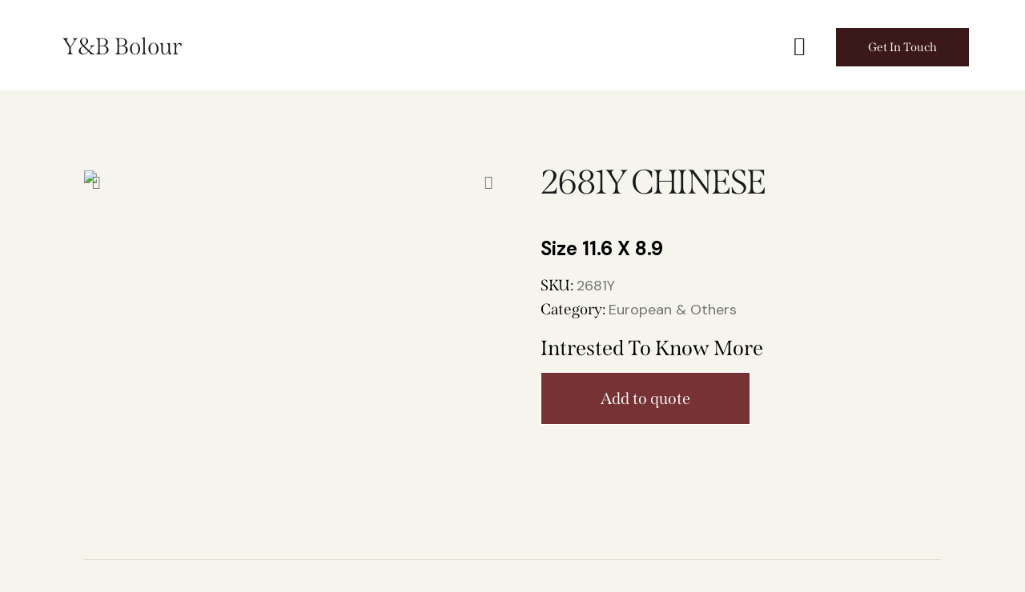

--- FILE ---
content_type: text/html; charset=UTF-8
request_url: https://ybbolour.com/product/2681y-chinese/
body_size: 52971
content:
<!DOCTYPE html>
<html lang="en-US" class="no-js scheme_default">

<head>
			<meta charset="UTF-8">
		<meta name="viewport" content="width=device-width, initial-scale=1">
		<meta name="format-detection" content="telephone=no">
		<link rel="profile" href="//gmpg.org/xfn/11">
		<title>2681Y  CHINESE &#8211; Y&amp;B Bolour</title>
<meta name='robots' content='max-image-preview:large' />
<link rel='dns-prefetch' href='//www.googletagmanager.com' />
<link rel='dns-prefetch' href='//use.typekit.net' />
<link rel='dns-prefetch' href='//fonts.googleapis.com' />
<link rel="alternate" type="application/rss+xml" title="Y&amp;B Bolour &raquo; Feed" href="https://ybbolour.com/feed/" />
<link rel="alternate" type="application/rss+xml" title="Y&amp;B Bolour &raquo; Comments Feed" href="https://ybbolour.com/comments/feed/" />
<link rel="alternate" type="application/rss+xml" title="Y&amp;B Bolour &raquo; 2681Y  CHINESE Comments Feed" href="https://ybbolour.com/product/2681y-chinese/feed/" />
			<meta property="og:type" content="article" />
			<meta property="og:url" content="https://ybbolour.com/product/2681y-chinese/" />
			<meta property="og:title" content="2681Y  CHINESE" />
			<meta property="og:description" content="11.6 X" />  
							<meta property="og:image" content="https://ybbolour.com/wp-content/uploads/2023/02/2681YL2020CHINESE202011.6X8.9.jpg"/>
				<script type="text/javascript">
/* <![CDATA[ */
window._wpemojiSettings = {"baseUrl":"https:\/\/s.w.org\/images\/core\/emoji\/14.0.0\/72x72\/","ext":".png","svgUrl":"https:\/\/s.w.org\/images\/core\/emoji\/14.0.0\/svg\/","svgExt":".svg","source":{"concatemoji":"https:\/\/ybbolour.com\/wp-includes\/js\/wp-emoji-release.min.js?ver=6.4.7"}};
/*! This file is auto-generated */
!function(i,n){var o,s,e;function c(e){try{var t={supportTests:e,timestamp:(new Date).valueOf()};sessionStorage.setItem(o,JSON.stringify(t))}catch(e){}}function p(e,t,n){e.clearRect(0,0,e.canvas.width,e.canvas.height),e.fillText(t,0,0);var t=new Uint32Array(e.getImageData(0,0,e.canvas.width,e.canvas.height).data),r=(e.clearRect(0,0,e.canvas.width,e.canvas.height),e.fillText(n,0,0),new Uint32Array(e.getImageData(0,0,e.canvas.width,e.canvas.height).data));return t.every(function(e,t){return e===r[t]})}function u(e,t,n){switch(t){case"flag":return n(e,"\ud83c\udff3\ufe0f\u200d\u26a7\ufe0f","\ud83c\udff3\ufe0f\u200b\u26a7\ufe0f")?!1:!n(e,"\ud83c\uddfa\ud83c\uddf3","\ud83c\uddfa\u200b\ud83c\uddf3")&&!n(e,"\ud83c\udff4\udb40\udc67\udb40\udc62\udb40\udc65\udb40\udc6e\udb40\udc67\udb40\udc7f","\ud83c\udff4\u200b\udb40\udc67\u200b\udb40\udc62\u200b\udb40\udc65\u200b\udb40\udc6e\u200b\udb40\udc67\u200b\udb40\udc7f");case"emoji":return!n(e,"\ud83e\udef1\ud83c\udffb\u200d\ud83e\udef2\ud83c\udfff","\ud83e\udef1\ud83c\udffb\u200b\ud83e\udef2\ud83c\udfff")}return!1}function f(e,t,n){var r="undefined"!=typeof WorkerGlobalScope&&self instanceof WorkerGlobalScope?new OffscreenCanvas(300,150):i.createElement("canvas"),a=r.getContext("2d",{willReadFrequently:!0}),o=(a.textBaseline="top",a.font="600 32px Arial",{});return e.forEach(function(e){o[e]=t(a,e,n)}),o}function t(e){var t=i.createElement("script");t.src=e,t.defer=!0,i.head.appendChild(t)}"undefined"!=typeof Promise&&(o="wpEmojiSettingsSupports",s=["flag","emoji"],n.supports={everything:!0,everythingExceptFlag:!0},e=new Promise(function(e){i.addEventListener("DOMContentLoaded",e,{once:!0})}),new Promise(function(t){var n=function(){try{var e=JSON.parse(sessionStorage.getItem(o));if("object"==typeof e&&"number"==typeof e.timestamp&&(new Date).valueOf()<e.timestamp+604800&&"object"==typeof e.supportTests)return e.supportTests}catch(e){}return null}();if(!n){if("undefined"!=typeof Worker&&"undefined"!=typeof OffscreenCanvas&&"undefined"!=typeof URL&&URL.createObjectURL&&"undefined"!=typeof Blob)try{var e="postMessage("+f.toString()+"("+[JSON.stringify(s),u.toString(),p.toString()].join(",")+"));",r=new Blob([e],{type:"text/javascript"}),a=new Worker(URL.createObjectURL(r),{name:"wpTestEmojiSupports"});return void(a.onmessage=function(e){c(n=e.data),a.terminate(),t(n)})}catch(e){}c(n=f(s,u,p))}t(n)}).then(function(e){for(var t in e)n.supports[t]=e[t],n.supports.everything=n.supports.everything&&n.supports[t],"flag"!==t&&(n.supports.everythingExceptFlag=n.supports.everythingExceptFlag&&n.supports[t]);n.supports.everythingExceptFlag=n.supports.everythingExceptFlag&&!n.supports.flag,n.DOMReady=!1,n.readyCallback=function(){n.DOMReady=!0}}).then(function(){return e}).then(function(){var e;n.supports.everything||(n.readyCallback(),(e=n.source||{}).concatemoji?t(e.concatemoji):e.wpemoji&&e.twemoji&&(t(e.twemoji),t(e.wpemoji)))}))}((window,document),window._wpemojiSettings);
/* ]]> */
</script>
<link property="stylesheet" rel='stylesheet' id='litespeed-cache-dummy-css' href='https://ybbolour.com/wp-content/plugins/litespeed-cache/assets/css/litespeed-dummy.css?ver=6.4.7' type='text/css' media='all' />
<link property="stylesheet" rel='stylesheet' id='trx_addons-icons-css' href='https://ybbolour.com/wp-content/plugins/trx_addons/css/font-icons/css/trx_addons_icons.css' type='text/css' media='all' />
<link property="stylesheet" rel='stylesheet' id='fabric-font-span-css' href='https://use.typekit.net/mdw1mbk.css' type='text/css' media='all' />
<link property="stylesheet" rel='stylesheet' id='fabric-font-google_fonts-css' href='https://fonts.googleapis.com/css2?family=DM+Sans:ital,wght@0,400;0,500;0,700;1,400;1,500;1,700&#038;subset=latin,latin-ext&#038;display=swap' type='text/css' media='all' />
<link property="stylesheet" rel='stylesheet' id='fabric-fontello-css' href='https://ybbolour.com/wp-content/themes/fabric/skins/default/css/font-icons/css/fontello.css' type='text/css' media='all' />
<link property="stylesheet" rel='stylesheet' id='sbi_styles-css' href='https://ybbolour.com/wp-content/plugins/instagram-feed/css/sbi-styles.min.css?ver=6.1.2' type='text/css' media='all' />
<style id='wp-emoji-styles-inline-css' type='text/css'>

	img.wp-smiley, img.emoji {
		display: inline !important;
		border: none !important;
		box-shadow: none !important;
		height: 1em !important;
		width: 1em !important;
		margin: 0 0.07em !important;
		vertical-align: -0.1em !important;
		background: none !important;
		padding: 0 !important;
	}
</style>
<link property="stylesheet" rel='stylesheet' id='wp-block-library-css' href='https://ybbolour.com/wp-includes/css/dist/block-library/style.min.css?ver=6.4.7' type='text/css' media='all' />
<link property="stylesheet" rel='stylesheet' id='wc-blocks-vendors-style-css' href='https://ybbolour.com/wp-content/plugins/woocommerce/packages/woocommerce-blocks/build/wc-blocks-vendors-style.css?ver=9.1.5' type='text/css' media='all' />
<link property="stylesheet" rel='stylesheet' id='wc-blocks-style-css' href='https://ybbolour.com/wp-content/plugins/woocommerce/packages/woocommerce-blocks/build/wc-blocks-style.css?ver=9.1.5' type='text/css' media='all' />
<style id='classic-theme-styles-inline-css' type='text/css'>
/*! This file is auto-generated */
.wp-block-button__link{color:#fff;background-color:#32373c;border-radius:9999px;box-shadow:none;text-decoration:none;padding:calc(.667em + 2px) calc(1.333em + 2px);font-size:1.125em}.wp-block-file__button{background:#32373c;color:#fff;text-decoration:none}
</style>
<style id='global-styles-inline-css' type='text/css'>
body{--wp--preset--color--black: #000000;--wp--preset--color--cyan-bluish-gray: #abb8c3;--wp--preset--color--white: #ffffff;--wp--preset--color--pale-pink: #f78da7;--wp--preset--color--vivid-red: #cf2e2e;--wp--preset--color--luminous-vivid-orange: #ff6900;--wp--preset--color--luminous-vivid-amber: #fcb900;--wp--preset--color--light-green-cyan: #7bdcb5;--wp--preset--color--vivid-green-cyan: #00d084;--wp--preset--color--pale-cyan-blue: #8ed1fc;--wp--preset--color--vivid-cyan-blue: #0693e3;--wp--preset--color--vivid-purple: #9b51e0;--wp--preset--color--bg-color: #F6F5ED;--wp--preset--color--bd-color: #DFDDD3;--wp--preset--color--text-dark: #18191A;--wp--preset--color--text-light: #A5A6AA;--wp--preset--color--text-link: #C19A5B;--wp--preset--color--text-hover: #B48B48;--wp--preset--color--text-link-2: #763235;--wp--preset--color--text-hover-2: #5E2326;--wp--preset--color--text-link-3: #DBCBBB;--wp--preset--color--text-hover-3: #CBB8A6;--wp--preset--gradient--vivid-cyan-blue-to-vivid-purple: linear-gradient(135deg,rgba(6,147,227,1) 0%,rgb(155,81,224) 100%);--wp--preset--gradient--light-green-cyan-to-vivid-green-cyan: linear-gradient(135deg,rgb(122,220,180) 0%,rgb(0,208,130) 100%);--wp--preset--gradient--luminous-vivid-amber-to-luminous-vivid-orange: linear-gradient(135deg,rgba(252,185,0,1) 0%,rgba(255,105,0,1) 100%);--wp--preset--gradient--luminous-vivid-orange-to-vivid-red: linear-gradient(135deg,rgba(255,105,0,1) 0%,rgb(207,46,46) 100%);--wp--preset--gradient--very-light-gray-to-cyan-bluish-gray: linear-gradient(135deg,rgb(238,238,238) 0%,rgb(169,184,195) 100%);--wp--preset--gradient--cool-to-warm-spectrum: linear-gradient(135deg,rgb(74,234,220) 0%,rgb(151,120,209) 20%,rgb(207,42,186) 40%,rgb(238,44,130) 60%,rgb(251,105,98) 80%,rgb(254,248,76) 100%);--wp--preset--gradient--blush-light-purple: linear-gradient(135deg,rgb(255,206,236) 0%,rgb(152,150,240) 100%);--wp--preset--gradient--blush-bordeaux: linear-gradient(135deg,rgb(254,205,165) 0%,rgb(254,45,45) 50%,rgb(107,0,62) 100%);--wp--preset--gradient--luminous-dusk: linear-gradient(135deg,rgb(255,203,112) 0%,rgb(199,81,192) 50%,rgb(65,88,208) 100%);--wp--preset--gradient--pale-ocean: linear-gradient(135deg,rgb(255,245,203) 0%,rgb(182,227,212) 50%,rgb(51,167,181) 100%);--wp--preset--gradient--electric-grass: linear-gradient(135deg,rgb(202,248,128) 0%,rgb(113,206,126) 100%);--wp--preset--gradient--midnight: linear-gradient(135deg,rgb(2,3,129) 0%,rgb(40,116,252) 100%);--wp--preset--font-size--small: 13px;--wp--preset--font-size--medium: 20px;--wp--preset--font-size--large: 36px;--wp--preset--font-size--x-large: 42px;--wp--preset--spacing--20: 0.44rem;--wp--preset--spacing--30: 0.67rem;--wp--preset--spacing--40: 1rem;--wp--preset--spacing--50: 1.5rem;--wp--preset--spacing--60: 2.25rem;--wp--preset--spacing--70: 3.38rem;--wp--preset--spacing--80: 5.06rem;--wp--preset--shadow--natural: 6px 6px 9px rgba(0, 0, 0, 0.2);--wp--preset--shadow--deep: 12px 12px 50px rgba(0, 0, 0, 0.4);--wp--preset--shadow--sharp: 6px 6px 0px rgba(0, 0, 0, 0.2);--wp--preset--shadow--outlined: 6px 6px 0px -3px rgba(255, 255, 255, 1), 6px 6px rgba(0, 0, 0, 1);--wp--preset--shadow--crisp: 6px 6px 0px rgba(0, 0, 0, 1);}:where(.is-layout-flex){gap: 0.5em;}:where(.is-layout-grid){gap: 0.5em;}body .is-layout-flow > .alignleft{float: left;margin-inline-start: 0;margin-inline-end: 2em;}body .is-layout-flow > .alignright{float: right;margin-inline-start: 2em;margin-inline-end: 0;}body .is-layout-flow > .aligncenter{margin-left: auto !important;margin-right: auto !important;}body .is-layout-constrained > .alignleft{float: left;margin-inline-start: 0;margin-inline-end: 2em;}body .is-layout-constrained > .alignright{float: right;margin-inline-start: 2em;margin-inline-end: 0;}body .is-layout-constrained > .aligncenter{margin-left: auto !important;margin-right: auto !important;}body .is-layout-constrained > :where(:not(.alignleft):not(.alignright):not(.alignfull)){max-width: var(--wp--style--global--content-size);margin-left: auto !important;margin-right: auto !important;}body .is-layout-constrained > .alignwide{max-width: var(--wp--style--global--wide-size);}body .is-layout-flex{display: flex;}body .is-layout-flex{flex-wrap: wrap;align-items: center;}body .is-layout-flex > *{margin: 0;}body .is-layout-grid{display: grid;}body .is-layout-grid > *{margin: 0;}:where(.wp-block-columns.is-layout-flex){gap: 2em;}:where(.wp-block-columns.is-layout-grid){gap: 2em;}:where(.wp-block-post-template.is-layout-flex){gap: 1.25em;}:where(.wp-block-post-template.is-layout-grid){gap: 1.25em;}.has-black-color{color: var(--wp--preset--color--black) !important;}.has-cyan-bluish-gray-color{color: var(--wp--preset--color--cyan-bluish-gray) !important;}.has-white-color{color: var(--wp--preset--color--white) !important;}.has-pale-pink-color{color: var(--wp--preset--color--pale-pink) !important;}.has-vivid-red-color{color: var(--wp--preset--color--vivid-red) !important;}.has-luminous-vivid-orange-color{color: var(--wp--preset--color--luminous-vivid-orange) !important;}.has-luminous-vivid-amber-color{color: var(--wp--preset--color--luminous-vivid-amber) !important;}.has-light-green-cyan-color{color: var(--wp--preset--color--light-green-cyan) !important;}.has-vivid-green-cyan-color{color: var(--wp--preset--color--vivid-green-cyan) !important;}.has-pale-cyan-blue-color{color: var(--wp--preset--color--pale-cyan-blue) !important;}.has-vivid-cyan-blue-color{color: var(--wp--preset--color--vivid-cyan-blue) !important;}.has-vivid-purple-color{color: var(--wp--preset--color--vivid-purple) !important;}.has-black-background-color{background-color: var(--wp--preset--color--black) !important;}.has-cyan-bluish-gray-background-color{background-color: var(--wp--preset--color--cyan-bluish-gray) !important;}.has-white-background-color{background-color: var(--wp--preset--color--white) !important;}.has-pale-pink-background-color{background-color: var(--wp--preset--color--pale-pink) !important;}.has-vivid-red-background-color{background-color: var(--wp--preset--color--vivid-red) !important;}.has-luminous-vivid-orange-background-color{background-color: var(--wp--preset--color--luminous-vivid-orange) !important;}.has-luminous-vivid-amber-background-color{background-color: var(--wp--preset--color--luminous-vivid-amber) !important;}.has-light-green-cyan-background-color{background-color: var(--wp--preset--color--light-green-cyan) !important;}.has-vivid-green-cyan-background-color{background-color: var(--wp--preset--color--vivid-green-cyan) !important;}.has-pale-cyan-blue-background-color{background-color: var(--wp--preset--color--pale-cyan-blue) !important;}.has-vivid-cyan-blue-background-color{background-color: var(--wp--preset--color--vivid-cyan-blue) !important;}.has-vivid-purple-background-color{background-color: var(--wp--preset--color--vivid-purple) !important;}.has-black-border-color{border-color: var(--wp--preset--color--black) !important;}.has-cyan-bluish-gray-border-color{border-color: var(--wp--preset--color--cyan-bluish-gray) !important;}.has-white-border-color{border-color: var(--wp--preset--color--white) !important;}.has-pale-pink-border-color{border-color: var(--wp--preset--color--pale-pink) !important;}.has-vivid-red-border-color{border-color: var(--wp--preset--color--vivid-red) !important;}.has-luminous-vivid-orange-border-color{border-color: var(--wp--preset--color--luminous-vivid-orange) !important;}.has-luminous-vivid-amber-border-color{border-color: var(--wp--preset--color--luminous-vivid-amber) !important;}.has-light-green-cyan-border-color{border-color: var(--wp--preset--color--light-green-cyan) !important;}.has-vivid-green-cyan-border-color{border-color: var(--wp--preset--color--vivid-green-cyan) !important;}.has-pale-cyan-blue-border-color{border-color: var(--wp--preset--color--pale-cyan-blue) !important;}.has-vivid-cyan-blue-border-color{border-color: var(--wp--preset--color--vivid-cyan-blue) !important;}.has-vivid-purple-border-color{border-color: var(--wp--preset--color--vivid-purple) !important;}.has-vivid-cyan-blue-to-vivid-purple-gradient-background{background: var(--wp--preset--gradient--vivid-cyan-blue-to-vivid-purple) !important;}.has-light-green-cyan-to-vivid-green-cyan-gradient-background{background: var(--wp--preset--gradient--light-green-cyan-to-vivid-green-cyan) !important;}.has-luminous-vivid-amber-to-luminous-vivid-orange-gradient-background{background: var(--wp--preset--gradient--luminous-vivid-amber-to-luminous-vivid-orange) !important;}.has-luminous-vivid-orange-to-vivid-red-gradient-background{background: var(--wp--preset--gradient--luminous-vivid-orange-to-vivid-red) !important;}.has-very-light-gray-to-cyan-bluish-gray-gradient-background{background: var(--wp--preset--gradient--very-light-gray-to-cyan-bluish-gray) !important;}.has-cool-to-warm-spectrum-gradient-background{background: var(--wp--preset--gradient--cool-to-warm-spectrum) !important;}.has-blush-light-purple-gradient-background{background: var(--wp--preset--gradient--blush-light-purple) !important;}.has-blush-bordeaux-gradient-background{background: var(--wp--preset--gradient--blush-bordeaux) !important;}.has-luminous-dusk-gradient-background{background: var(--wp--preset--gradient--luminous-dusk) !important;}.has-pale-ocean-gradient-background{background: var(--wp--preset--gradient--pale-ocean) !important;}.has-electric-grass-gradient-background{background: var(--wp--preset--gradient--electric-grass) !important;}.has-midnight-gradient-background{background: var(--wp--preset--gradient--midnight) !important;}.has-small-font-size{font-size: var(--wp--preset--font-size--small) !important;}.has-medium-font-size{font-size: var(--wp--preset--font-size--medium) !important;}.has-large-font-size{font-size: var(--wp--preset--font-size--large) !important;}.has-x-large-font-size{font-size: var(--wp--preset--font-size--x-large) !important;}
.wp-block-navigation a:where(:not(.wp-element-button)){color: inherit;}
:where(.wp-block-post-template.is-layout-flex){gap: 1.25em;}:where(.wp-block-post-template.is-layout-grid){gap: 1.25em;}
:where(.wp-block-columns.is-layout-flex){gap: 2em;}:where(.wp-block-columns.is-layout-grid){gap: 2em;}
.wp-block-pullquote{font-size: 1.5em;line-height: 1.6;}
</style>
<link property="stylesheet" rel='stylesheet' id='advanced-popups-css' href='https://ybbolour.com/wp-content/plugins/advanced-popups/public/css/advanced-popups-public.css?ver=1.1.3' type='text/css' media='all' />
<link property="stylesheet" rel='stylesheet' id='contact-form-7-css' href='https://ybbolour.com/wp-content/plugins/contact-form-7/includes/css/styles.css?ver=5.8' type='text/css' media='all' />
<link property="stylesheet" rel='stylesheet' id='magnific-popup-css' href='https://ybbolour.com/wp-content/plugins/trx_addons/js/magnific/magnific-popup.min.css' type='text/css' media='all' />
<link property="stylesheet" rel='stylesheet' id='photoswipe-css' href='https://ybbolour.com/wp-content/plugins/woocommerce/assets/css/photoswipe/photoswipe.min.css?ver=7.3.0' type='text/css' media='all' />
<link property="stylesheet" rel='stylesheet' id='photoswipe-default-skin-css' href='https://ybbolour.com/wp-content/plugins/woocommerce/assets/css/photoswipe/default-skin/default-skin.min.css?ver=7.3.0' type='text/css' media='all' />
<link property="stylesheet" rel='stylesheet' id='woocommerce-layout-css' href='https://ybbolour.com/wp-content/plugins/woocommerce/assets/css/woocommerce-layout.css?ver=7.3.0' type='text/css' media='all' />
<link property="stylesheet" rel='stylesheet' id='woocommerce-smallscreen-css' href='https://ybbolour.com/wp-content/plugins/woocommerce/assets/css/woocommerce-smallscreen.css?ver=7.3.0' type='text/css' media='only screen and (max-width: 768px)' />
<link property="stylesheet" rel='stylesheet' id='woocommerce-general-css' href='https://ybbolour.com/wp-content/plugins/woocommerce/assets/css/woocommerce.css?ver=7.3.0' type='text/css' media='all' />
<style id='woocommerce-inline-inline-css' type='text/css'>
.woocommerce form .form-row .required { visibility: visible; }
</style>
<link property="stylesheet" rel='preload' as='font' type='font/woff2' crossorigin='anonymous' id='tinvwl-webfont-font-css' href='https://ybbolour.com/wp-content/plugins/ti-woocommerce-wishlist/assets/fonts/tinvwl-webfont.woff2?ver=xu2uyi'  media='all' />
<link property="stylesheet" rel='stylesheet' id='tinvwl-webfont-css' href='https://ybbolour.com/wp-content/plugins/ti-woocommerce-wishlist/assets/css/webfont.min.css?ver=2.3.0' type='text/css' media='all' />
<link property="stylesheet" rel='stylesheet' id='tinvwl-css' href='https://ybbolour.com/wp-content/plugins/ti-woocommerce-wishlist/assets/css/public.min.css?ver=2.3.0' type='text/css' media='all' />
<link property="stylesheet" rel='stylesheet' id='mediaelement-css' href='https://ybbolour.com/wp-includes/js/mediaelement/mediaelementplayer-legacy.min.css?ver=4.2.17' type='text/css' media='all' />
<link property="stylesheet" rel='stylesheet' id='jet-woo-product-gallery-css' href='https://ybbolour.com/wp-content/plugins/jet-woo-product-gallery/assets/css/jet-woo-product-gallery.css?ver=2.1.5' type='text/css' media='all' />
<link property="stylesheet" rel='stylesheet' id='elementor-icons-css' href='https://ybbolour.com/wp-content/plugins/elementor/assets/lib/eicons/css/elementor-icons.min.css?ver=5.18.0' type='text/css' media='all' />
<link property="stylesheet" rel='stylesheet' id='elementor-frontend-legacy-css' href='https://ybbolour.com/wp-content/plugins/elementor/assets/css/frontend-legacy.min.css?ver=3.11.1' type='text/css' media='all' />
<link property="stylesheet" rel='stylesheet' id='elementor-frontend-css' href='https://ybbolour.com/wp-content/plugins/elementor/assets/css/frontend.min.css?ver=3.11.1' type='text/css' media='all' />
<style id='elementor-frontend-inline-css' type='text/css'>
.elementor-kit-15{--e-global-color-primary:#6EC1E4;--e-global-color-secondary:#54595F;--e-global-color-text:#7A7A7A;--e-global-color-accent:#61CE70;--e-global-color-61c01e98:#4054B2;--e-global-color-69bf31ed:#23A455;--e-global-color-7a1ccbe5:#000;--e-global-color-13ed1179:#FFF;--e-global-typography-primary-font-family:"Roboto";--e-global-typography-primary-font-weight:600;--e-global-typography-secondary-font-family:"Roboto Slab";--e-global-typography-secondary-font-weight:400;--e-global-typography-text-font-family:"Roboto";--e-global-typography-text-font-weight:400;--e-global-typography-accent-font-family:"Roboto";--e-global-typography-accent-font-weight:500;}.elementor-section.elementor-section-boxed > .elementor-container{max-width:1370px;}.e-con{--container-max-width:1370px;}.elementor-widget:not(:last-child){margin-bottom:0px;}.elementor-element{--widgets-spacing:0px;}{}.sc_layouts_title_caption{display:var(--page-title-display);}.elementor-kit-15 e-page-transition{background-color:#FFBC7D;}@media(max-width:1024px){.elementor-section.elementor-section-boxed > .elementor-container{max-width:1024px;}.e-con{--container-max-width:1024px;}}@media(max-width:767px){.elementor-section.elementor-section-boxed > .elementor-container{max-width:767px;}.e-con{--container-max-width:767px;}}
.elementor-32351 .elementor-element.elementor-element-7daac7f .jet-woo-product-gallery-slider .jet-swiper-nav.jet-swiper-button-prev{top:50%;bottom:auto;transform:translate(0,-50%);right:auto;}.elementor-32351 .elementor-element.elementor-element-7daac7f .jet-woo-product-gallery-slider .jet-swiper-nav.jet-swiper-button-next{top:50%;bottom:auto;transform:translate(0,-50%);left:auto;}.elementor-32351 .elementor-element.elementor-element-e95341c > .elementor-column-wrap > .elementor-widget-wrap > .elementor-widget:not(.elementor-widget__width-auto):not(.elementor-widget__width-initial):not(:last-child):not(.elementor-absolute){margin-bottom:0px;}.elementor-32351 .elementor-element.elementor-element-e95341c > .elementor-element-populated{margin:0px 0px 0px 20px;--e-column-margin-right:0px;--e-column-margin-left:20px;}.elementor-32351 .elementor-element.elementor-element-42f1ba8 > .elementor-widget-container{margin:0px 0px 0px 0px;}.woocommerce .elementor-32351 .elementor-element.elementor-element-dac8ce9 .price{color:var( --e-global-color-7a1ccbe5 );}.woocommerce .elementor-32351 .elementor-element.elementor-element-dac8ce9 .price ins{color:var( --e-global-color-7a1ccbe5 );}.elementor-32351 .elementor-element.elementor-element-54f6afa > .elementor-widget-container{margin:0px 0px -20px 0px;padding:0px 0px 0px 0px;}.elementor-32351 .elementor-element.elementor-element-f93ff6b:not(.elementor-woo-meta--view-inline) .product_meta .detail-container:not(:last-child){padding-bottom:calc(6px/2);}.elementor-32351 .elementor-element.elementor-element-f93ff6b:not(.elementor-woo-meta--view-inline) .product_meta .detail-container:not(:first-child){margin-top:calc(6px/2);}.elementor-32351 .elementor-element.elementor-element-f93ff6b.elementor-woo-meta--view-inline .product_meta .detail-container{margin-right:calc(6px/2);margin-left:calc(6px/2);}.elementor-32351 .elementor-element.elementor-element-f93ff6b.elementor-woo-meta--view-inline .product_meta{margin-right:calc(-6px/2);margin-left:calc(-6px/2);}body:not(.rtl) .elementor-32351 .elementor-element.elementor-element-f93ff6b.elementor-woo-meta--view-inline .detail-container:after{right:calc( (-6px/2) + (-1px/2) );}body:not.rtl .elementor-32351 .elementor-element.elementor-element-f93ff6b.elementor-woo-meta--view-inline .detail-container:after{left:calc( (-6px/2) - (1px/2) );}.elementor-32351 .elementor-element.elementor-element-f93ff6b{font-family:"Roboto Slab", Sans-serif;font-weight:400;}.elementor-32351 .elementor-element.elementor-element-f93ff6b > .elementor-widget-container{margin:0px 0px 20px 0px;}.elementor-32351 .elementor-element.elementor-element-ef660ed .cart button, .elementor-32351 .elementor-element.elementor-element-ef660ed .cart .button{transition:all 0.2s;}.elementor-32351 .elementor-element.elementor-element-ef660ed > .elementor-widget-container{margin:0px 0px 20px 0px;}.elementor-32351 .elementor-element.elementor-element-98c3702{color:var( --e-global-color-7a1ccbe5 );font-size:26px;font-weight:400;}.elementor-32351 .elementor-element.elementor-element-98c3702 > .elementor-widget-container{margin:0px 0px 15px 0px;}.elementor-32351 .elementor-element.elementor-element-b32648b{width:auto;max-width:auto;}.elementor-32351 .elementor-element.elementor-element-2336963{margin-top:100px;margin-bottom:0px;}.elementor-32351 .elementor-element.elementor-element-a5da7a3.elementor-wc-products  ul.products{grid-column-gap:20px;grid-row-gap:40px;}.elementor-32351 .elementor-element.elementor-element-a5da7a3.elementor-wc-products ul.products li.product span.onsale{display:block;}@media(max-width:1024px){.elementor-bc-flex-widget .elementor-32351 .elementor-element.elementor-element-13c3d21.elementor-column .elementor-column-wrap{align-items:center;}.elementor-32351 .elementor-element.elementor-element-13c3d21.elementor-column.elementor-element[data-element_type="column"] > .elementor-column-wrap.elementor-element-populated > .elementor-widget-wrap{align-content:center;align-items:center;}.elementor-32351 .elementor-element.elementor-element-13c3d21.elementor-column > .elementor-column-wrap > .elementor-widget-wrap{justify-content:center;}.elementor-32351 .elementor-element.elementor-element-e95341c > .elementor-element-populated{margin:50px 0px 0px 0px;--e-column-margin-right:0px;--e-column-margin-left:0px;}.elementor-32351 .elementor-element.elementor-element-42f1ba8 .elementor-heading-title{font-size:30px;}.elementor-32351 .elementor-element.elementor-element-98c3702{font-size:22px;}.elementor-32351 .elementor-element.elementor-element-b32648b > .elementor-widget-container{margin:0px 0px 0px 1px;}.elementor-32351 .elementor-element.elementor-element-b32648b{width:var( --container-widget-width, 53% );max-width:53%;--container-widget-width:53%;--container-widget-flex-grow:0;}.elementor-32351 .elementor-element.elementor-element-a5da7a3.elementor-wc-products  ul.products{grid-column-gap:20px;grid-row-gap:40px;}}@media(max-width:767px){.elementor-32351 .elementor-element.elementor-element-42f1ba8 .elementor-heading-title{font-size:28px;}.elementor-32351 .elementor-element.elementor-element-a5da7a3.elementor-wc-products  ul.products{grid-column-gap:20px;grid-row-gap:40px;}}@media(max-width:1024px) and (min-width:768px){.elementor-32351 .elementor-element.elementor-element-13c3d21{width:50%;}}/* Start custom CSS for text-editor, class: .elementor-element-98c3702 */.elementor-32351 .elementor-element.elementor-element-98c3702 {
    font-family: span !important;
}/* End custom CSS */
</style>
<link property="stylesheet" rel='stylesheet' id='swiper-css' href='https://ybbolour.com/wp-content/plugins/elementor/assets/lib/swiper/css/swiper.min.css?ver=5.3.6' type='text/css' media='all' />
<link property="stylesheet" rel='stylesheet' id='elementor-pro-css' href='https://ybbolour.com/wp-content/plugins/elementor-pro/assets/css/frontend.min.css?ver=3.10.2' type='text/css' media='all' />
<link property="stylesheet" rel='stylesheet' id='yith_ywraq_frontend-css' href='https://ybbolour.com/wp-content/plugins/yith-woocommerce-request-a-quote-premium/assets/css/ywraq-frontend.css?ver=4.4.0' type='text/css' media='all' />
<style id='yith_ywraq_frontend-inline-css' type='text/css'>
:root {
		--ywraq_layout_button_bg_color: rgb(118,50,53);
		--ywraq_layout_button_bg_color_hover: rgb(94,38,41);
		--ywraq_layout_button_border_color: ;
		--ywraq_layout_button_border_color_hover: ;
		--ywraq_layout_button_color: #ffffff;
		--ywraq_layout_button_color_hover: #ffffff;
		
		--ywraq_checkout_button_bg_color: rgb(118,50,53);
		--ywraq_checkout_button_bg_color_hover: rgb(94,38,41);
		--ywraq_checkout_button_border_color: rgb(118,50,53);
		--ywraq_checkout_button_border_color_hover: rgb(94,38,41);
		--ywraq_checkout_button_color: #ffffff;
		--ywraq_checkout_button_color_hover: #ffffff;
		
		--ywraq_accept_button_bg_color: rgb(118,50,53);
		--ywraq_accept_button_bg_color_hover: rgb(94,38,41);
		--ywraq_accept_button_border_color: rgb(118,50,53);
		--ywraq_accept_button_border_color_hover: rgb(94,38,41);
		--ywraq_accept_button_color: #ffffff;
		--ywraq_accept_button_color_hover: #ffffff;
		
		--ywraq_reject_button_bg_color: transparent;
		--ywraq_reject_button_bg_color_hover: #CC2B2B;
		--ywraq_reject_button_border_color: #CC2B2B;
		--ywraq_reject_button_border_color_hover: #CC2B2B;
		--ywraq_reject_button_color: #CC2B2B;
		--ywraq_reject_button_color_hover: #ffffff;
		}		

.cart button.single_add_to_cart_button, .cart a.single_add_to_cart_button{
	                 display:none!important;
	                }
</style>
<link property="stylesheet" rel='stylesheet' id='trx_addons-css' href='https://ybbolour.com/wp-content/plugins/trx_addons/css/__styles.css' type='text/css' media='all' />
<link property="stylesheet" rel='stylesheet' id='trx_addons-sc_content-css' href='https://ybbolour.com/wp-content/plugins/trx_addons/components/shortcodes/content/content.css' type='text/css' media='all' />
<link property="stylesheet" rel='stylesheet' id='trx_addons-sc_content-responsive-css' href='https://ybbolour.com/wp-content/plugins/trx_addons/components/shortcodes/content/content.responsive.css' type='text/css' media='(max-width:1439px)' />
<link property="stylesheet" rel='stylesheet' id='trx_addons-sc_icons-css' href='https://ybbolour.com/wp-content/plugins/trx_addons/components/shortcodes/icons/icons.css' type='text/css' media='all' />
<link property="stylesheet" rel='stylesheet' id='trx_addons-sc_icons-responsive-css' href='https://ybbolour.com/wp-content/plugins/trx_addons/components/shortcodes/icons/icons.responsive.css' type='text/css' media='(max-width:1279px)' />
<link property="stylesheet" rel='stylesheet' id='trx_addons-animations-css' href='https://ybbolour.com/wp-content/plugins/trx_addons/css/trx_addons.animations.css' type='text/css' media='all' />
<link property="stylesheet" rel='stylesheet' id='trx_addons-woocommerce-css' href='https://ybbolour.com/wp-content/plugins/trx_addons/components/api/woocommerce/woocommerce.css' type='text/css' media='all' />
<link property="stylesheet" rel='stylesheet' id='trx_addons-mouse-helper-css' href='https://ybbolour.com/wp-content/plugins/trx_addons/addons/mouse-helper/mouse-helper.css' type='text/css' media='all' />
<link property="stylesheet" rel='stylesheet' id='google-fonts-1-css' href='https://fonts.googleapis.com/css?family=Roboto%3A100%2C100italic%2C200%2C200italic%2C300%2C300italic%2C400%2C400italic%2C500%2C500italic%2C600%2C600italic%2C700%2C700italic%2C800%2C800italic%2C900%2C900italic%7CRoboto+Slab%3A100%2C100italic%2C200%2C200italic%2C300%2C300italic%2C400%2C400italic%2C500%2C500italic%2C600%2C600italic%2C700%2C700italic%2C800%2C800italic%2C900%2C900italic&#038;display=swap&#038;ver=6.4.7' type='text/css' media='all' />
<link property="stylesheet" rel='stylesheet' id='elementor-icons-shared-0-css' href='https://ybbolour.com/wp-content/plugins/elementor/assets/lib/font-awesome/css/fontawesome.min.css?ver=5.15.3' type='text/css' media='all' />
<link property="stylesheet" rel='stylesheet' id='elementor-icons-fa-solid-css' href='https://ybbolour.com/wp-content/plugins/elementor/assets/lib/font-awesome/css/solid.min.css?ver=5.15.3' type='text/css' media='all' />
<link property="stylesheet" rel='stylesheet' id='wpgdprc-front-css-css' href='https://ybbolour.com/wp-content/plugins/wp-gdpr-compliance/Assets/css/front.css?ver=1675926192' type='text/css' media='all' />
<style id='wpgdprc-front-css-inline-css' type='text/css'>
:root{--wp-gdpr--bar--background-color: #000000;--wp-gdpr--bar--color: #ffffff;--wp-gdpr--button--background-color: #000000;--wp-gdpr--button--background-color--darken: #000000;--wp-gdpr--button--color: #ffffff;}
</style>

<style id="elementor-post-4614">.elementor-4614 .elementor-element.elementor-element-1e3c7586 > .elementor-container > .elementor-row > .elementor-column > .elementor-column-wrap > .elementor-widget-wrap{align-content:center;align-items:center;}.elementor-4614 .elementor-element.elementor-element-1e3c7586:not(.elementor-motion-effects-element-type-background), .elementor-4614 .elementor-element.elementor-element-1e3c7586 > .elementor-motion-effects-container > .elementor-motion-effects-layer{background-color:#FFFFFF;}.elementor-4614 .elementor-element.elementor-element-1e3c7586{transition:background 0.3s, border 0.3s, border-radius 0.3s, box-shadow 0.3s;padding:25px 55px 20px 55px;}.elementor-4614 .elementor-element.elementor-element-1e3c7586 > .elementor-background-overlay{transition:background 0.3s, border-radius 0.3s, opacity 0.3s;}.elementor-4614 .elementor-element.elementor-element-463aa7fd.elementor-column > .elementor-column-wrap > .elementor-widget-wrap{justify-content:flex-start;}.elementor-4614 .elementor-element.elementor-element-4e5ff01 img{width:90%;}.elementor-4614 .elementor-element.elementor-element-4e5ff01 > .elementor-widget-container{margin:0px 0px 0px 0px;padding:0px 0px 0px 0px;}.elementor-4614 .elementor-element.elementor-element-4e5ff01{width:var( --container-widget-width, 20% );max-width:20%;--container-widget-width:20%;--container-widget-flex-grow:0;}.elementor-4614 .elementor-element.elementor-element-49c371c{text-align:left;}.elementor-4614 .elementor-element.elementor-element-49c371c .elementor-heading-title{font-size:29px;line-height:36px;}.elementor-4614 .elementor-element.elementor-element-49c371c > .elementor-widget-container{margin:0px 0px 0px -18px;}.elementor-4614 .elementor-element.elementor-element-6cb7850 > .elementor-widget-container{margin:-2px 0px 0px 16px;}.elementor-4614 .elementor-element.elementor-element-164073e1 > .elementor-widget-container{margin:-5px 0px 0px 8px;}.elementor-4614 .elementor-element.elementor-element-606ee7e > .elementor-widget-container{margin:0px 0px 0px 8px;}.elementor-4614 .elementor-element.elementor-element-2fa51d1 > .elementor-container > .elementor-row > .elementor-column > .elementor-column-wrap > .elementor-widget-wrap{align-content:center;align-items:center;}.elementor-4614 .elementor-element.elementor-element-2fa51d1:not(.elementor-motion-effects-element-type-background), .elementor-4614 .elementor-element.elementor-element-2fa51d1 > .elementor-motion-effects-container > .elementor-motion-effects-layer{background-color:#FDFDFD;}.elementor-4614 .elementor-element.elementor-element-2fa51d1{transition:background 0.3s, border 0.3s, border-radius 0.3s, box-shadow 0.3s;padding:20px 50px 20px 50px;}.elementor-4614 .elementor-element.elementor-element-2fa51d1 > .elementor-background-overlay{transition:background 0.3s, border-radius 0.3s, opacity 0.3s;}.elementor-4614 .elementor-element.elementor-element-19fec02 img{width:90%;}.elementor-4614 .elementor-element.elementor-element-19fec02 > .elementor-widget-container{margin:0px 0px 0px 0px;padding:0px 0px 0px 0px;}.elementor-4614 .elementor-element.elementor-element-19fec02{width:var( --container-widget-width, 20% );max-width:20%;--container-widget-width:20%;--container-widget-flex-grow:0;}.elementor-4614 .elementor-element.elementor-element-31b6d7d{text-align:left;}.elementor-4614 .elementor-element.elementor-element-31b6d7d .elementor-heading-title{font-size:29px;line-height:36px;}.elementor-4614 .elementor-element.elementor-element-31b6d7d > .elementor-widget-container{margin:0px 0px 0px -18px;}.elementor-4614 .elementor-element.elementor-element-f0e333a > .elementor-widget-container{margin:0px 0px 0px 16px;}.elementor-4614 .elementor-element.elementor-element-378cd23 > .elementor-widget-container{margin:0px 0px 0px 8px;}.elementor-4614 .elementor-element.elementor-element-8a4dcb7{--spacer-size:86px;}.elementor-4614 .elementor-element.elementor-element-a9d1f96{--spacer-size:36px;}.elementor-4614 .elementor-element.elementor-element-c2bb8fd .elementor-icon-wrapper{text-align:center;}.elementor-4614 .elementor-element.elementor-element-c2bb8fd.elementor-view-stacked .elementor-icon{background-color:#1F242E;}.elementor-4614 .elementor-element.elementor-element-c2bb8fd.elementor-view-framed .elementor-icon, .elementor-4614 .elementor-element.elementor-element-c2bb8fd.elementor-view-default .elementor-icon{color:#1F242E;border-color:#1F242E;}.elementor-4614 .elementor-element.elementor-element-c2bb8fd.elementor-view-framed .elementor-icon, .elementor-4614 .elementor-element.elementor-element-c2bb8fd.elementor-view-default .elementor-icon svg{fill:#1F242E;}.elementor-4614 .elementor-element.elementor-element-c2bb8fd .elementor-icon{font-size:15px;}.elementor-4614 .elementor-element.elementor-element-c2bb8fd > .elementor-widget-container{margin:0px 0px -5px 0px;}@media(min-width:768px){.elementor-4614 .elementor-element.elementor-element-463aa7fd{width:22%;}.elementor-4614 .elementor-element.elementor-element-7af034ca{width:77.962%;}}@media(max-width:1024px) and (min-width:768px){.elementor-4614 .elementor-element.elementor-element-463aa7fd{width:28%;}.elementor-4614 .elementor-element.elementor-element-7af034ca{width:72%;}}@media(max-width:1024px){.elementor-4614 .elementor-element.elementor-element-1e3c7586{padding:15px 15px 15px 15px;}.elementor-4614 .elementor-element.elementor-element-463aa7fd > .elementor-element-populated.elementor-column-wrap{padding:0px 0px 0px 0px;}.elementor-4614 .elementor-element.elementor-element-463aa7fd > .elementor-element-populated.elementor-widget-wrap{padding:0px 0px 0px 0px;}.elementor-4614 .elementor-element.elementor-element-4e5ff01{text-align:left;--container-widget-width:62px;--container-widget-flex-grow:0;width:var( --container-widget-width, 62px );max-width:62px;}.elementor-4614 .elementor-element.elementor-element-4e5ff01 img{width:55%;}.elementor-4614 .elementor-element.elementor-element-49c371c > .elementor-widget-container{margin:0px 0px 0px -35px;}.elementor-4614 .elementor-element.elementor-element-7af034ca > .elementor-element-populated.elementor-column-wrap{padding:0px 0px 0px 0px;}.elementor-4614 .elementor-element.elementor-element-7af034ca > .elementor-element-populated.elementor-widget-wrap{padding:0px 0px 0px 0px;}.elementor-4614 .elementor-element.elementor-element-1292e338 > .elementor-widget-container{margin:5px 0px 0px 0px;}.elementor-4614 .elementor-element.elementor-element-6cb7850 > .elementor-widget-container{margin:0px 0px 0px 0px;}.elementor-4614 .elementor-element.elementor-element-164073e1 > .elementor-widget-container{margin:0px 0px 0px 0px;}.elementor-4614 .elementor-element.elementor-element-606ee7e > .elementor-widget-container{margin:0px 0px 0px 0px;}.elementor-4614 .elementor-element.elementor-element-2fa51d1{padding:15px 30px 15px 30px;}.elementor-4614 .elementor-element.elementor-element-19fec02{text-align:left;--container-widget-width:62px;--container-widget-flex-grow:0;width:var( --container-widget-width, 62px );max-width:62px;}.elementor-4614 .elementor-element.elementor-element-19fec02 img{width:55%;}.elementor-4614 .elementor-element.elementor-element-31b6d7d > .elementor-widget-container{margin:0px 0px 0px -35px;}.elementor-4614 .elementor-element.elementor-element-8a4dcb7{--spacer-size:30px;}.elementor-4614 .elementor-element.elementor-element-a9d1f96{--spacer-size:20px;}.elementor-4614 .elementor-element.elementor-element-c2bb8fd .elementor-icon{font-size:14px;}}@media(max-width:767px){.elementor-4614 .elementor-element.elementor-element-2fa51d1{padding:10px 20px 10px 20px;}.elementor-4614 .elementor-element.elementor-element-b35bc69{width:57%;}.elementor-4614 .elementor-element.elementor-element-b35bc69 > .elementor-column-wrap > .elementor-widget-wrap > .elementor-widget:not(.elementor-widget__width-auto):not(.elementor-widget__width-initial):not(:last-child):not(.elementor-absolute){margin-bottom:0px;}.elementor-4614 .elementor-element.elementor-element-b35bc69 > .elementor-element-populated.elementor-column-wrap{padding:0px 10px 0px 0px;}.elementor-4614 .elementor-element.elementor-element-b35bc69 > .elementor-element-populated.elementor-widget-wrap{padding:0px 10px 0px 0px;}.elementor-4614 .elementor-element.elementor-element-19fec02 img{width:58%;}.elementor-4614 .elementor-element.elementor-element-19fec02{width:var( --container-widget-width, 50px );max-width:50px;--container-widget-width:50px;--container-widget-flex-grow:0;}.elementor-4614 .elementor-element.elementor-element-31b6d7d .elementor-heading-title{font-size:16px;line-height:20px;}.elementor-4614 .elementor-element.elementor-element-31b6d7d > .elementor-widget-container{margin:0px 0px 0px -30px;}.elementor-4614 .elementor-element.elementor-element-31b6d7d{width:var( --container-widget-width, 85px );max-width:85px;--container-widget-width:85px;--container-widget-flex-grow:0;}.elementor-4614 .elementor-element.elementor-element-caeef79{width:43%;}.elementor-4614 .elementor-element.elementor-element-caeef79 > .elementor-element-populated.elementor-column-wrap{padding:0px 0px 0px 10px;}.elementor-4614 .elementor-element.elementor-element-caeef79 > .elementor-element-populated.elementor-widget-wrap{padding:0px 0px 0px 10px;}.elementor-4614 .elementor-element.elementor-element-f0e333a > .elementor-widget-container{margin:0px 0px 0px 0px;}.elementor-4614 .elementor-element.elementor-element-378cd23 > .elementor-widget-container{margin:0px 0px 0px 0px;}.elementor-4614 .elementor-element.elementor-element-d9faafd > .elementor-widget-container{margin:2px 0px 0px 0px;}.elementor-4614 .elementor-element.elementor-element-a9d1f96{--spacer-size:10px;}.elementor-4614 .elementor-element.elementor-element-c2bb8fd .elementor-icon{font-size:12px;}.elementor-4614 .elementor-element.elementor-element-c2bb8fd > .elementor-widget-container{margin:5px 0px -5px 0px;}}/* Start custom CSS for heading, class: .elementor-element-49c371c */.elementor-4614 .elementor-element.elementor-element-49c371c h2:hover{
color: #c19a5b!important;    

}/* End custom CSS */
/* Start custom CSS for heading, class: .elementor-element-31b6d7d */.elementor-4614 .elementor-element.elementor-element-31b6d7d h2:hover{
color: #c19a5b!important;    

}/* End custom CSS */</style>
<style id="elementor-post-4105">.elementor-4105 .elementor-element.elementor-element-68cba144:not(.elementor-motion-effects-element-type-background), .elementor-4105 .elementor-element.elementor-element-68cba144 > .elementor-motion-effects-container > .elementor-motion-effects-layer{background-color:#151617;}.elementor-4105 .elementor-element.elementor-element-68cba144{transition:background 0.3s, border 0.3s, border-radius 0.3s, box-shadow 0.3s;}.elementor-4105 .elementor-element.elementor-element-68cba144 > .elementor-background-overlay{transition:background 0.3s, border-radius 0.3s, opacity 0.3s;}.elementor-4105 .elementor-element.elementor-element-461f02c3{--spacer-size:70px;}.elementor-4105 .elementor-element.elementor-element-34607b15{--spacer-size:10px;}.elementor-4105 .elementor-element.elementor-element-2eebe823:not(.elementor-motion-effects-element-type-background), .elementor-4105 .elementor-element.elementor-element-2eebe823 > .elementor-motion-effects-container > .elementor-motion-effects-layer{background-color:#151617;}.elementor-4105 .elementor-element.elementor-element-2eebe823{transition:background 0.3s, border 0.3s, border-radius 0.3s, box-shadow 0.3s;padding:0px 0px 0px 0px;}.elementor-4105 .elementor-element.elementor-element-2eebe823 > .elementor-background-overlay{transition:background 0.3s, border-radius 0.3s, opacity 0.3s;}.elementor-4105 .elementor-element.elementor-element-4c306fd2 .sc_item_title_text{-webkit-text-stroke-width:0px;}.elementor-4105 .elementor-element.elementor-element-4c306fd2 .sc_item_title_text2{-webkit-text-stroke-width:0px;}.elementor-4105 .elementor-element.elementor-element-4c306fd2 > .elementor-widget-container{padding:0% 11% 0% 0%;}.elementor-4105 .elementor-element.elementor-element-14eb8020 .sc_item_title_text{-webkit-text-stroke-width:0px;}.elementor-4105 .elementor-element.elementor-element-14eb8020 .sc_item_title_text2{-webkit-text-stroke-width:0px;}.elementor-4105 .elementor-element.elementor-element-79cc7273{--spacer-size:6px;}.elementor-4105 .elementor-element.elementor-element-834153f{--spacer-size:10px;}.elementor-4105 .elementor-element.elementor-element-0da0c14 .sc_item_title_text{-webkit-text-stroke-width:0px;}.elementor-4105 .elementor-element.elementor-element-0da0c14 .sc_item_title_text2{-webkit-text-stroke-width:0px;}.elementor-4105 .elementor-element.elementor-element-3365da3{--spacer-size:10px;}.elementor-4105 .elementor-element.elementor-element-401be67e .sc_item_title_text{-webkit-text-stroke-width:0px;}.elementor-4105 .elementor-element.elementor-element-401be67e .sc_item_title_text2{-webkit-text-stroke-width:0px;}.elementor-4105 .elementor-element.elementor-element-3b31ad33{--spacer-size:6px;}.elementor-4105 .elementor-element.elementor-element-c49c025 .sc_item_title_text{-webkit-text-stroke-width:0px;}.elementor-4105 .elementor-element.elementor-element-c49c025 .sc_item_title_text2{-webkit-text-stroke-width:0px;}.elementor-4105 .elementor-element.elementor-element-54c25186:not(.elementor-motion-effects-element-type-background), .elementor-4105 .elementor-element.elementor-element-54c25186 > .elementor-motion-effects-container > .elementor-motion-effects-layer{background-color:#151617;}.elementor-4105 .elementor-element.elementor-element-54c25186{transition:background 0.3s, border 0.3s, border-radius 0.3s, box-shadow 0.3s;padding:0px 0px 0px 0px;}.elementor-4105 .elementor-element.elementor-element-54c25186 > .elementor-background-overlay{transition:background 0.3s, border-radius 0.3s, opacity 0.3s;}.elementor-4105 .elementor-element.elementor-element-39fcd1aa{--spacer-size:5px;}.elementor-4105 .elementor-element.elementor-element-34d99ffb{--spacer-size:50px;}.elementor-4105 .elementor-element.elementor-element-e0271e5{--divider-border-style:solid;--divider-color:#323641;--divider-border-width:1px;}.elementor-4105 .elementor-element.elementor-element-e0271e5 .elementor-divider-separator{width:100%;}.elementor-4105 .elementor-element.elementor-element-e0271e5 .elementor-divider{padding-top:10px;padding-bottom:10px;}.elementor-4105 .elementor-element.elementor-element-48a7506 > .elementor-container > .elementor-row > .elementor-column > .elementor-column-wrap > .elementor-widget-wrap{align-content:center;align-items:center;}.elementor-4105 .elementor-element.elementor-element-48a7506:not(.elementor-motion-effects-element-type-background), .elementor-4105 .elementor-element.elementor-element-48a7506 > .elementor-motion-effects-container > .elementor-motion-effects-layer{background-color:#151617;}.elementor-4105 .elementor-element.elementor-element-48a7506{transition:background 0.3s, border 0.3s, border-radius 0.3s, box-shadow 0.3s;padding:0px 0px 10px 0px;}.elementor-4105 .elementor-element.elementor-element-48a7506 > .elementor-background-overlay{transition:background 0.3s, border-radius 0.3s, opacity 0.3s;}.elementor-4105 .elementor-element.elementor-element-604f682a{color:#D2D3D5;font-size:16px;font-weight:300;}@media(max-width:1024px){.elementor-4105 .elementor-element.elementor-element-461f02c3{--spacer-size:50px;}}@media(max-width:767px){.elementor-4105 .elementor-element.elementor-element-461f02c3{--spacer-size:40px;}.elementor-4105 .elementor-element.elementor-element-354dd9ca > .elementor-element-populated{margin:20px 0px 0px 0px;--e-column-margin-right:0px;--e-column-margin-left:0px;}.elementor-4105 .elementor-element.elementor-element-834153f{--spacer-size:5px;}.elementor-4105 .elementor-element.elementor-element-3365da3{--spacer-size:5px;}.elementor-4105 .elementor-element.elementor-element-30743bf1 > .elementor-element-populated{margin:20px 0px 0px 0px;--e-column-margin-right:0px;--e-column-margin-left:0px;}.elementor-4105 .elementor-element.elementor-element-48a7506{padding:0px 0px 0px 0px;}.elementor-4105 .elementor-element.elementor-element-1870368 > .elementor-element-populated{margin:-2px 0px 21px 0px;--e-column-margin-right:0px;--e-column-margin-left:0px;}}@media(min-width:768px){.elementor-4105 .elementor-element.elementor-element-3dd91ae3{width:52.424%;}.elementor-4105 .elementor-element.elementor-element-354dd9ca{width:24.242%;}.elementor-4105 .elementor-element.elementor-element-30743bf1{width:22.974%;}.elementor-4105 .elementor-element.elementor-element-698d28a8{width:61.97%;}.elementor-4105 .elementor-element.elementor-element-1870368{width:37.992%;}}@media(max-width:1024px) and (min-width:768px){.elementor-4105 .elementor-element.elementor-element-3dd91ae3{width:42%;}.elementor-4105 .elementor-element.elementor-element-354dd9ca{width:34%;}.elementor-4105 .elementor-element.elementor-element-30743bf1{width:24%;}.elementor-4105 .elementor-element.elementor-element-698d28a8{width:50%;}.elementor-4105 .elementor-element.elementor-element-1870368{width:50%;}}</style>
<style id="elementor-post-18640">.elementor-18640 .elementor-element.elementor-element-ee9c336 > .elementor-container > .elementor-row > .elementor-column > .elementor-column-wrap > .elementor-widget-wrap{align-content:space-between;align-items:space-between;}.elementor-18640 .elementor-element.elementor-element-230f2c92 > .elementor-widget-container{margin:0px 0px 15px 0px;}.elementor-18640 .elementor-element.elementor-element-11476141 .sc_item_title_text{-webkit-text-stroke-width:0px;}.elementor-18640 .elementor-element.elementor-element-11476141 .sc_item_title_text2{-webkit-text-stroke-width:0px;}.elementor-18640 .elementor-element.elementor-element-607e2dba{border-style:solid;border-width:1px 0px 0px 0px;border-color:#DDDDDD;transition:background 0.3s, border 0.3s, border-radius 0.3s, box-shadow 0.3s;margin-top:15px;margin-bottom:0px;padding:45px 0px 0px 0px;}.elementor-18640 .elementor-element.elementor-element-607e2dba > .elementor-background-overlay{transition:background 0.3s, border-radius 0.3s, opacity 0.3s;}.elementor-18640 .elementor-element.elementor-element-2c64ab4d{--spacer-size:10px;}.elementor-18640 .elementor-element.elementor-element-426d8167{--spacer-size:5px;}</style>
<style id='rs-plugin-settings-inline-css' type='text/css'>
#rs-demo-id {}
</style>
<link property="stylesheet" rel='stylesheet' id='e-animations-css' href='https://ybbolour.com/wp-content/plugins/elementor/assets/lib/animations/animations.min.css?ver=3.11.1' type='text/css' media='all' />
<link property="stylesheet" rel='stylesheet' id='rs-plugin-settings-css' href='https://ybbolour.com/wp-content/plugins/revslider/public/assets/css/rs6.css?ver=6.5.25' type='text/css' media='all' />
<link property="stylesheet" rel='stylesheet' id='fabric-style-css' href='https://ybbolour.com/wp-content/themes/fabric/style.css' type='text/css' media='all' />
<link property="stylesheet" rel='stylesheet' id='wp-mediaelement-css' href='https://ybbolour.com/wp-includes/js/mediaelement/wp-mediaelement.min.css?ver=6.4.7' type='text/css' media='all' />
<link property="stylesheet" rel='stylesheet' id='fabric-skin-default-css' href='https://ybbolour.com/wp-content/themes/fabric/skins/default/css/style.css' type='text/css' media='all' />
<link property="stylesheet" rel='stylesheet' id='fabric-plugins-css' href='https://ybbolour.com/wp-content/themes/fabric/skins/default/css/__plugins.css' type='text/css' media='all' />
<link property="stylesheet" rel='stylesheet' id='fabric-woocommerce-css' href='https://ybbolour.com/wp-content/themes/fabric/skins/default/plugins/woocommerce/woocommerce.css' type='text/css' media='all' />
<link property="stylesheet" rel='stylesheet' id='fabric-custom-css' href='https://ybbolour.com/wp-content/themes/fabric/css/__custom-inline.css' type='text/css' media='all' />
<style id='fabric-custom-inline-css' type='text/css'>
:root{--theme-var-page_width:1340px;--theme-var-page_boxed_extra:60px;--theme-var-page_fullwide_max:1920px;--theme-var-page_fullwide_extra:130px;--theme-var-grid_gap:30px;--theme-var-rad:0;--theme-var-rad_koef:0;--theme-var-sidebar_prc:0.30597014925373;--theme-var-sidebar_gap_prc:0.029850746268657}:root{--theme-font-p_font-family:"DM Sans",sans-serif;--theme-font-p_font-size:1rem;--theme-font-p_line-height:1.648em;--theme-font-p_font-weight:400;--theme-font-p_font-style:normal;--theme-font-p_text-decoration:inherit;--theme-font-p_text-transform:none;--theme-font-p_letter-spacing:0px;--theme-font-p_margin-top:0em;--theme-font-p_margin-bottom:1.6em;--theme-font-post_font-family:inherit;--theme-font-post_font-size:inherit;--theme-font-post_line-height:inherit;--theme-font-post_font-weight:inherit;--theme-font-post_font-style:inherit;--theme-font-post_text-decoration:inherit;--theme-font-post_text-transform:inherit;--theme-font-post_letter-spacing:inherit;--theme-font-post_margin-top:inherit;--theme-font-post_margin-bottom:inherit;--theme-font-h1_font-family:span,serif;--theme-font-h1_font-size:3.353rem;--theme-font-h1_line-height:1.05em;--theme-font-h1_font-weight:300;--theme-font-h1_font-style:normal;--theme-font-h1_text-decoration:none;--theme-font-h1_text-transform:none;--theme-font-h1_letter-spacing:-1.71px;--theme-font-h1_margin-top:1.15em;--theme-font-h1_margin-bottom:0.38em;--theme-font-h2_font-family:span,serif;--theme-font-h2_font-size:2.765rem;--theme-font-h2_line-height:1.021em;--theme-font-h2_font-weight:300;--theme-font-h2_font-style:normal;--theme-font-h2_text-decoration:none;--theme-font-h2_text-transform:none;--theme-font-h2_letter-spacing:0px;--theme-font-h2_margin-top:0.81em;--theme-font-h2_margin-bottom:0.45em;--theme-font-h3_font-family:span,serif;--theme-font-h3_font-size:2.059em;--theme-font-h3_line-height:1.086em;--theme-font-h3_font-weight:300;--theme-font-h3_font-style:normal;--theme-font-h3_text-decoration:none;--theme-font-h3_text-transform:none;--theme-font-h3_letter-spacing:0px;--theme-font-h3_margin-top:1.16em;--theme-font-h3_margin-bottom:0.63em;--theme-font-h4_font-family:span,serif;--theme-font-h4_font-size:1.647em;--theme-font-h4_line-height:1.214em;--theme-font-h4_font-weight:400;--theme-font-h4_font-style:normal;--theme-font-h4_text-decoration:none;--theme-font-h4_text-transform:none;--theme-font-h4_letter-spacing:0px;--theme-font-h4_margin-top:1.49em;--theme-font-h4_margin-bottom:0.65em;--theme-font-h5_font-family:span,serif;--theme-font-h5_font-size:1.412em;--theme-font-h5_line-height:1.208em;--theme-font-h5_font-weight:400;--theme-font-h5_font-style:normal;--theme-font-h5_text-decoration:none;--theme-font-h5_text-transform:none;--theme-font-h5_letter-spacing:0px;--theme-font-h5_margin-top:1.55em;--theme-font-h5_margin-bottom:0.84em;--theme-font-h6_font-family:span,serif;--theme-font-h6_font-size:1.118em;--theme-font-h6_line-height:1.474em;--theme-font-h6_font-weight:600;--theme-font-h6_font-style:normal;--theme-font-h6_text-decoration:none;--theme-font-h6_text-transform:none;--theme-font-h6_letter-spacing:0px;--theme-font-h6_margin-top:2.4em;--theme-font-h6_margin-bottom:0.85em;--theme-font-logo_font-family:span,serif;--theme-font-logo_font-size:1.7em;--theme-font-logo_line-height:1.25em;--theme-font-logo_font-weight:300;--theme-font-logo_font-style:normal;--theme-font-logo_text-decoration:none;--theme-font-logo_text-transform:none;--theme-font-logo_letter-spacing:0px;--theme-font-logo_margin-top:inherit;--theme-font-logo_margin-bottom:inherit;--theme-font-button_font-family:span,serif;--theme-font-button_font-size:20px;--theme-font-button_line-height:22px;--theme-font-button_font-weight:400;--theme-font-button_font-style:normal;--theme-font-button_text-decoration:none;--theme-font-button_text-transform:none;--theme-font-button_letter-spacing:0px;--theme-font-button_margin-top:inherit;--theme-font-button_margin-bottom:inherit;--theme-font-input_font-family:inherit;--theme-font-input_font-size:16px;--theme-font-input_line-height:1.5em;--theme-font-input_font-weight:400;--theme-font-input_font-style:normal;--theme-font-input_text-decoration:none;--theme-font-input_text-transform:none;--theme-font-input_letter-spacing:0px;--theme-font-input_margin-top:inherit;--theme-font-input_margin-bottom:inherit;--theme-font-info_font-family:inherit;--theme-font-info_font-size:14px;--theme-font-info_line-height:1.5em;--theme-font-info_font-weight:400;--theme-font-info_font-style:normal;--theme-font-info_text-decoration:none;--theme-font-info_text-transform:none;--theme-font-info_letter-spacing:0px;--theme-font-info_margin-top:0.4em;--theme-font-info_margin-bottom:inherit;--theme-font-menu_font-family:span,serif;--theme-font-menu_font-size:17px;--theme-font-menu_line-height:1.5em;--theme-font-menu_font-weight:400;--theme-font-menu_font-style:normal;--theme-font-menu_text-decoration:none;--theme-font-menu_text-transform:none;--theme-font-menu_letter-spacing:0px;--theme-font-menu_margin-top:inherit;--theme-font-menu_margin-bottom:inherit;--theme-font-submenu_font-family:span,serif;--theme-font-submenu_font-size:15px;--theme-font-submenu_line-height:1.5em;--theme-font-submenu_font-weight:400;--theme-font-submenu_font-style:normal;--theme-font-submenu_text-decoration:none;--theme-font-submenu_text-transform:none;--theme-font-submenu_letter-spacing:0px;--theme-font-submenu_margin-top:inherit;--theme-font-submenu_margin-bottom:inherit;--theme-font-other_font-family:inherit;--theme-font-other_font-size:inherit;--theme-font-other_line-height:inherit;--theme-font-other_font-weight:inherit;--theme-font-other_font-style:inherit;--theme-font-other_text-decoration:inherit;--theme-font-other_text-transform:inherit;--theme-font-other_letter-spacing:inherit;--theme-font-other_margin-top:inherit;--theme-font-other_margin-bottom:inherit}body{font-family:"DM Sans",sans-serif;font-size:1rem;font-weight:400;font-style:normal;line-height:1.648em;text-transform:none;letter-spacing:0px}p,ul,ol,dl,blockquote,address,.wp-block-button,.wp-block-cover,.wp-block-image,.wp-block-video,.wp-block-search,.wp-block-archives,.wp-block-archives-dropdown,.wp-block-categories,.wp-block-calendar,.wp-block-media-text{margin-top:0em;margin-bottom:1.6em}p[style*="font-size"],.has-small-font-size,.has-normal-font-size,.has-medium-font-size{line-height:1.648em}h1,.front_page_section_caption{font-family:span,serif;font-size:3.353rem;font-weight:300;font-style:normal;line-height:1.05em;text-decoration:none;text-transform:none;letter-spacing:-1.71px;margin-top:1.15em;margin-bottom:0.38em}h2{font-family:span,serif;font-size:2.765rem;font-weight:300;font-style:normal;line-height:1.021em;text-decoration:none;text-transform:none;letter-spacing:0px;margin-top:0.81em;margin-bottom:0.45em}h3{font-family:span,serif;font-size:2.059em;font-weight:300;font-style:normal;line-height:1.086em;text-decoration:none;text-transform:none;letter-spacing:0px;margin-top:1.16em;margin-bottom:0.63em}h4{font-family:span,serif;font-size:1.647em;font-weight:400;font-style:normal;line-height:1.214em;text-decoration:none;text-transform:none;letter-spacing:0px;margin-top:1.49em;margin-bottom:0.65em}h5{font-family:span,serif;font-size:1.412em;font-weight:400;font-style:normal;line-height:1.208em;text-decoration:none;text-transform:none;letter-spacing:0px;margin-top:1.55em;margin-bottom:0.84em}h6{font-family:span,serif;font-size:1.118em;font-weight:600;font-style:normal;line-height:1.474em;text-decoration:none;text-transform:none;letter-spacing:0px;margin-top:2.4em;margin-bottom:0.85em}input[type="text"],input[type="number"],input[type="email"],input[type="url"],input[type="tel"],input[type="search"],input[type="password"],textarea,textarea.wp-editor-area,.select_container,select,.select_container select{font-size:16px;font-weight:400;font-style:normal;line-height:1.5em;text-decoration:none;text-transform:none;letter-spacing:0px}.sc_item_pagination_load_more .nav-links,.nav-links-more .nav-load-more,.nav-links-more .woocommerce-load-more,.woocommerce-links-more .woocommerce-load-more,.sidebar_small_screen_above .sidebar_control,.trx_addons_popup_form_field_submit .submit_button,.simple_text_link,.show_comments_single .show_comments_button,form button:not(.components-button),.adp-popup-type-notification-box .adp-popup-button,.adp-popup-type-notification-bar .adp-popup-button,input[type="button"],input[type="reset"],input[type="submit"],.theme_button,.sc_layouts_row .sc_button,.sc_portfolio_preview_show .post_readmore,.wp-block-button__link,.post_item .more-link,div.esg-filter-wrapper .esg-filterbutton>span,.mptt-navigation-tabs li a,.fabric_tabs .fabric_tabs_titles li a{font-family:span,serif;font-size:20px;font-weight:400;font-style:normal;line-height:22px;text-decoration:none;text-transform:none;letter-spacing:0px}#sb_instagram[data-shortcode-atts*="feedOne"] .sbi_follow_btn a,#sb_instagram.feedOne .sbi_follow_btn a,.post-more-link{font-family:span,serif}.top_panel .slider_engine_revo .slide_title{font-family:span,serif}blockquote{}.sc_layouts_menu_nav>li[class*="columns-"] li.menu-item-has-children>a,.sc_layouts_menu_nav li.menu-collapse li[class*="columns-"] li.menu-item-has-children>a,.sticky_socials_wrap.sticky_socials_modern .social_item .social_name,.search_modern .search_wrap .search_field,.comments_list_wrap .comment_reply,.sc_layouts_row_type_compact .sc_layouts_item_details,.post_meta_item.post_categories,div.esg-filters,.woocommerce nav.woocommerce-pagination ul,.comments_pagination,.nav-links,.page_links,.wp-playlist.wp-audio-playlist .wp-playlist-tracks,.wp-playlist.wp-audio-playlist .wp-playlist-item-title,.mejs-container *,.format-audio .post_featured .post_audio_author,.single-format-audio .post_featured .post_audio_author,.sc_layouts_blog_item_featured .post_featured .post_audio_author,#powerTip .box_view_html,.custom-html-widget .extra_item,.post_meta_item.post_author,.post_info_item.post_info_posted_by,.post_info_item.post_categories,table th,mark,ins,.logo_text,.theme_button_close_text,.post_price.price,.theme_scroll_down,.post_meta_item .post_sponsored_label,.latepoint-lightbox-w h1,.latepoint-lightbox-w h2,.latepoint-lightbox-w h3,.latepoint-lightbox-w h4,.latepoint-lightbox-w h5,.latepoint-lightbox-w h6,.has-drop-cap:not(:focus):first-letter,.widget_calendar caption,.wp-block-calendar caption,.sc_layouts_title .breadcrumbs,blockquote>cite,blockquote>p>cite,blockquote>.wp-block-pullquote__citation,.wp-block-quote .wp-block-quote__citation{font-family:span,serif}.post_meta{font-size:14px;font-weight:400;font-style:normal;line-height:1.5em;text-decoration:none;text-transform:none;letter-spacing:0px;margin-top:0.4em}em,.post-date,.rss-date,.post_date,.post_meta_item,.post_meta .vc_inline-link,.comments_list_wrap .comment_date,.comments_list_wrap .comment_time,.comments_list_wrap .comment_counters,.top_panel .slider_engine_revo .slide_subtitle,.logo_slogan,.trx_addons_audio_player .audio_author,.post_item_single .post_content .post_meta,.author_bio .author_link,.comments_list_wrap .comment_posted,.comments_list_wrap .comment_reply{}.wpgdprc,option,fieldset legend,figure figcaption,.wp-caption .wp-caption-text,.wp-caption .wp-caption-dd,.wp-caption-overlay .wp-caption .wp-caption-text,.wp-caption-overlay .wp-caption .wp-caption-dd,.backstage-customizer-access-wrapper .backstage-customizer-access-button,.latepoint-w,.author_info .author_label,.widget_product_tag_cloud,.widget_tag_cloud,.wp-block-tag-cloud,.sc_portfolio .post_meta_item.post_categories,.sc_blogger_portestate_default .post_meta_item.post_categories,.nav-links-single .nav-links .nav-arrow-label,.post_item_single .post_tags_single a,.search_wrap .search_results .post_meta_item{font-family:"DM Sans",sans-serif}.logo_text{font-family:span,serif;font-size:1.7em;font-weight:300;font-style:normal;line-height:1.25em;text-decoration:none;text-transform:none;letter-spacing:0px}.logo_footer_text{font-family:span,serif}.sc_layouts_menu_dir_vertical.sc_layouts_submenu_dropdown .sc_layouts_menu_nav>li>ul{font-family:span,serif}.menu_main_nav_area>ul,.sc_layouts_menu_nav,.sc_layouts_menu_dir_vertical .sc_layouts_menu_nav{font-family:span,serif;font-size:17px;line-height:1.5em}.menu_main_nav>li>a,.sc_layouts_menu_nav>li>a{font-weight:400;font-style:normal;text-decoration:none;text-transform:none;letter-spacing:0px}.sc_layouts_menu_nav>li.current-menu-item>a,.sc_layouts_menu_nav>li.current-menu-parent>a,.sc_layouts_menu_nav>li.current-menu-ancestor>a,.menu_main_nav>li[class*="current-menu-"]>a .sc_layouts_menu_item_description,.sc_layouts_menu_nav>li[class*="current-menu-"]>a .sc_layouts_menu_item_description{font-weight:400}.menu_main_nav>li>ul,.sc_layouts_menu_nav>li>ul,.sc_layouts_menu_popup .sc_layouts_menu_nav{font-family:span,serif;font-size:15px;line-height:1.5em}.menu_main_nav>li ul>li>a,.sc_layouts_menu_nav>li ul>li>a,.sc_layouts_menu_popup .sc_layouts_menu_nav>li>a{font-weight:400;font-style:normal;text-decoration:none;text-transform:none;letter-spacing:0px}.latepoint-book-button,.round-square-2 .elementor-button{font-family:span,serif}.sc_layouts_panel_menu .sc_layouts_menu_dir_horizontal .sc_layouts_menu_nav>ul,.sc_layouts_panel_menu .sc_layouts_menu_dir_vertical.sc_layouts_submenu_dropdown>ul,.menu_mobile .menu_mobile_nav_area>ul{font-family:span,serif}.sc_layouts_panel_menu .sc_layouts_menu_dir_horizontal .sc_layouts_menu_nav>li>ul,.sc_layouts_panel_menu .sc_layouts_menu_dir_vertical.sc_layouts_submenu_dropdown>ul>li ul,.menu_mobile .menu_mobile_nav_area>ul>li ul{font-family:span,serif}.sc_item_filters_tabs{font-family:span,serif}h1.sc_item_title{line-height:1.05em}h2.sc_item_title{line-height:1.021em}h3.sc_item_title{line-height:1.086em}h4.sc_item_title{line-height:1.214em}h5.sc_item_title{line-height:1.208em}h6.sc_item_title{line-height:1.474em}[class*="trx_addons_title_with_link"],.sc_price_item_price .sc_price_item_price_after,.sc_price_item .sc_price_item_subtitle,.sc_dishes_compact .sc_services_item_title,.sc_services_iconed .sc_services_item_title,.sc_services .sc_services_item_subtitle,.sc_testimonials_item_author_subtitle,.sc_icons_plain .sc_icons_item:not(.sc_icons_item_linked) .sc_icons_item_link{font-family:"DM Sans",sans-serif}.sc_testimonials_bred .sc_testimonials_item_content,.sc_testimonials_decoration .sc_testimonials_item_content,.sc_testimonials_alter2 .sc_testimonials_item_content,.sc_testimonials_alter .sc_testimonials_item_content,.sc_testimonials_fashion .sc_testimonials_item_content,.sc_testimonials_creative .sc_testimonials_item_content,.sc_testimonials_accent2 .sc_testimonials_item_content,.sc_testimonials_accent .sc_testimonials_item_content,.sc_testimonials_hover .sc_testimonials_item_content,.sc_testimonials_common .sc_testimonials_item_content,.sc_testimonials_list .sc_testimonials_item_content,.sc_testimonials_light .sc_testimonials_item_content,.sc_testimonials_extra .sc_testimonials_item_content,.sc_testimonials_plain .sc_testimonials_item_content,.sc_testimonials_simple .sc_testimonials_item_content,.sc_testimonials_default .sc_testimonials_item_content{}.widget .trx_addons_tabs .trx_addons_tabs_titles li,.trx_addons_video_list_controller_wrap .trx_addons_video_list_subtitle,.trx_addons_video_list_controller_wrap .trx_addons_video_list_image_label,.trx_addons_audio_wrap .trx_addons_audio_navigation,.services_page_tabs.trx_addons_tabs .trx_addons_tabs_titles li>a,.sc_events_item_price,.sc_events_item_date_day,.sc_events_item_meta_locality,.tabs_style_2.elementor-widget-tabs .elementor-tab-title,.trx_addons_list_parameters,.sc_events_item_more_link,.sc_events_item_meta_categories a,.scroll_to_top_style_modern,.categories_list .categories_link_more,.sc_blogger_default.sc_blogger_default_classic_time_2 .post_meta.sc_blogger_item_meta.post_meta_date,.sc_blogger_default.sc_blogger_default_classic_time .post_meta.sc_blogger_item_meta.post_meta_date,.team_member_brief_info_details .team_member_details_phone .team_member_details_value,.sc_socials.sc_socials_icons_names .social_item .social_name,.services_single .services_page_featured .sc_services_item_price,.sc_services .sc_services_item_price,.sc_services .sc_services_item_number,.audio_now_playing,.sc_testimonials_modern .sc_testimonials_item_content strong,.sc_testimonials_classic .sc_testimonials_item_content,.social_item.social_item_type_names .social_name,.sc_countdown .sc_countdown_label,.sc_countdown_default .sc_countdown_digits,.sc_countdown_default .sc_countdown_separator,.sc_price_simple .sc_price_item_details,.toc_menu_item .toc_menu_description,.sc_recent_news .post_item .post_footer .post_meta .post_meta_item,.sc_item_subtitle,.sc_icons_item_title,.sc_price_item_title,.sc_price_item_price,.sc_courses_default .sc_courses_item_price,.sc_courses_default .trx_addons_hover_content .trx_addons_hover_links a,.sc_events_classic .sc_events_item_price,.sc_events_classic .trx_addons_hover_content .trx_addons_hover_links a,.sc_promo_modern .sc_promo_link2 span+span,.sc_skills_counter .sc_skills_total,.sc_skills_counter_alter .sc_skills_total,.sc_skills_counter_extra .sc_skills_total,.sc_skills_counter_modern .sc_skills_total,.sc_skills_counter_simple .sc_skills_total,.sc_skills_pie.sc_skills_compact_off .sc_skills_total,.sc_skills_counter_alter .sc_skills_item_title,.sc_skills_counter_extra .sc_skills_item_title,.sc_skills_counter_modern .sc_skills_item_title,.sc_skills_counter_simple .sc_skills_item_title,.sc_skills_pie.sc_skills_compact_off .sc_skills_item_title,.sc_icons_number .sc_icons_item_number,.slider_container .slide_info.slide_info_large .slide_title,.slider_style_modern .slider_controls_label span + span,.slider_pagination_wrap,.sc_slider_controller_info,.trx_addons_mouse_helper .trx_addons_mouse_helper_text,.trx_addons_dropcap,.trx_addons_alter_text{font-family:span,serif}.sc_recent_news .post_item .post_meta,.sc_courses_default .sc_courses_item_date,.courses_single .courses_page_meta,.sc_events_classic .sc_events_item_date,.sc_promo_modern .sc_promo_link2 span,.sc_skills_counter .sc_skills_item_title,.slider_style_modern .slider_controls_label span,.slider_titles_outside_wrap .slide_cats,.slider_titles_outside_wrap .slide_subtitle,.sc_slider_controller_item_info_date,.sc_testimonials_item_author_title,.sc_testimonials_item_content:before{}.slider_outer_wrap .sc_slider_controller .sc_slider_controller_item_info_date{font-size:14px;font-weight:400;font-style:normal;line-height:1.5em;text-decoration:none;text-transform:none;letter-spacing:0px}.sc_button:not(.sc_button_simple),.sc_button.sc_button_simple,.sc_form button{font-family:span,serif;font-size:20px;font-weight:400;font-style:normal;line-height:22px;text-decoration:none;text-transform:none;letter-spacing:0px}.sc_icons .sc_icons_item_more_link,.sc_services .sc_services_item_more_link,.sc_blogger	.sc_blogger_item_button .item_more_link,.sc_promo_modern .sc_promo_link2{font-family:span,serif}.sc_portfolio.sc_portfolio_band .sc_portfolio_item .post_content_wrap .post_meta .post_categories{font-family:span,serif}.sc_icons_plain .sc_icons_item .sc_icons_item_more_link,.sc_blogger_portestate .sc_blogger_item .sc_blogger_item_content .sc_blogger_item_meta .post_categories,.slider_pagination_style_title.sc_slider_controls_light .slider_pagination_wrap .slider_pagination_bullet,.sc_title_default h5.sc_item_title_tag + .sc_title_subtitle,.trx_addons_message_box,.sc_portfolio.sc_portfolio_simple .sc_portfolio_item .post_content_wrap .post_meta .post_categories,.sc_portfolio.sc_portfolio_default .sc_portfolio_item .post_featured .post_info .post_meta .post_categories,.sc_style_toggle .sc_blogger .sc_item_filters_wrap .sc_item_filters .sc_item_filters_header .sc_item_filters_subtitle,.sc_portfolio .sc_portfolio_item .post_meta .post_meta_item,.sc_blogger_lay_portfolio_grid .sc_blogger_item .post_meta .post_categories,.sc_blogger_lay_portfolio .sc_blogger_item .post_meta .post_categories{font-family:"DM Sans",sans-serif}.elementor-widget-progress .elementor-title,.elementor-widget-progress .elementor-progress-percentage,.elementor-widget-toggle .elementor-toggle-title,.elementor-widget-tabs .elementor-tab-title,.custom_icon_btn.elementor-widget-button .elementor-button .elementor-button-text,.elementor-widget-counter .elementor-counter-number-wrapper,.elementor-widget-counter .elementor-counter-title{font-family:span,serif}.elementor-widget-icon-box .elementor-widget-container .elementor-icon-box-title small{font-family:"DM Sans",sans-serif}body.edit-post-visual-editor{font-family:"DM Sans",sans-serif !important;font-size:1rem;font-weight:400;font-style:normal;line-height:1.648em;text-transform:none;letter-spacing:0px}.editor-post-title__block .editor-post-title__input{font-family:span,serif;font-size:3.353rem;font-weight:300;font-style:normal}.block-editor-block-list__block{margin-top:0em;margin-bottom:1.6em}.woocommerce-form-login label.woocommerce-form-login__rememberme,.woocommerce-checkout-payment .wpgdprc-checkbox label,.woocommerce ul.products li.product .post_header .post_tags,#add_payment_method #payment div.payment_box,.woocommerce-cart #payment div.payment_box,.woocommerce-checkout #payment div.payment_box,.woocommerce div.product .product_meta span>a,.woocommerce div.product .product_meta span>span,.woocommerce .checkout table.shop_table .product-name .variation,.woocommerce .shop_table.order_details td.product-name .variation,.woocommerce-checkout-payment .checkbox .woocommerce-terms-and-conditions-checkbox-text{font-family:"DM Sans",sans-serif}.woocommerce-grouped-product-list-item__label,.woocommerce-grouped-product-list-item__price,.woocommerce #review_form #respond #reply-title,.tinv-wishlist th,.tinv-wishlist td,.tinv-wishlist td *,.woocommerce-error,.woocommerce-info,.woocommerce-message,.shop_table_checkout_review table,form.woocommerce-checkout label,.woocommerce_status_bar,.woocommerce .cart-collaterals span.amount,.woocommerce .comment-form .comment-form-comment label,.woocommerce .comment-form .comment-form-rating label,.woocommerce .comment-form .comment-form-author label,.woocommerce .comment-form .comment-form-email label,.woocommerce div.product .woocommerce-tabs ul.tabs li a,.woocommerce #content div.product .woocommerce-tabs ul.tabs li a,.woocommerce-page div.product .woocommerce-tabs ul.tabs li a,.woocommerce-page #content div.product .woocommerce-tabs ul.tabs li a,.woocommerce .product_meta span,.woocommerce div.product form.cart .variations .label,.woocommerce.widget_shopping_cart .total,.woocommerce-page.widget_shopping_cart .total,.woocommerce .widget_shopping_cart .total,.woocommerce-page .widget_shopping_cart .total,.woocommerce.widget_shopping_cart .quantity,.woocommerce-page.widget_shopping_cart .quantity,.woocommerce .widget_shopping_cart .quantity,.woocommerce-page .widget_shopping_cart .quantity,.woocommerce ul.cart_list li>.amount,.woocommerce-page ul.cart_list li>.amount,.woocommerce ul.product_list_widget li>.amount,.woocommerce-page ul.product_list_widget li>.amount,.woocommerce ul.cart_list li span .amount,.woocommerce-page ul.cart_list li span .amount,.woocommerce ul.product_list_widget li span .amount,.woocommerce-page ul.product_list_widget li span .amount,.woocommerce ul.cart_list li ins .amount,.woocommerce-page ul.cart_list li ins .amount,.woocommerce ul.product_list_widget li ins .amount,.woocommerce-page ul.product_list_widget li ins .amount,.woocommerce ul.products li.product .outofstock_label,.woocommerce ul.cart_list li a,.woocommerce-page ul.cart_list li a,.woocommerce ul.product_list_widget li a,.woocommerce-page ul.product_list_widget li a,.woocommerce ul.products li.product .onsale,.woocommerce-page ul.products li.product .onsale,.woocommerce ul.products li.product .price,.woocommerce-page ul.products li.product .price,.woocommerce ul.products li.product .post_header,.woocommerce-page ul.products li.product .post_header,.single-product div.product .woocommerce-tabs .wc-tabs li a,.woocommerce .shop_table th,.woocommerce span.onsale,.woocommerce div.product p.price,.woocommerce div.product span.price,.woocommerce div.product .summary .stock,.woocommerce #reviews #comments ol.commentlist li .comment-text p.meta strong,.woocommerce-page #reviews #comments ol.commentlist li .comment-text p.meta strong,.woocommerce table.cart td.product-name a,.woocommerce-page table.cart td.product-name a,.woocommerce #content table.cart td.product-name a,.woocommerce-page #content table.cart td.product-name a,.woocommerce .checkout table.shop_table .product-name,.woocommerce .shop_table.order_details td.product-name,.woocommerce .order_details li strong,.woocommerce-MyAccount-navigation,.woocommerce-MyAccount-content .woocommerce-Address-title a,.woocommerce .woocommerce-cart-form table.shop_table tbody span.amount,.woocommerce .woocommerce-cart-form table.shop_table tbody span.amount .woocommerce-Price-currencySymbol,.woocommerce .woocommerce-cart-form table.shop_table tbody .product-price span.amount,.woocommerce table.shop_table_responsive tr td td:before,.woocommerce-page table.shop_table_responsive tr td td:before{font-family:span,serif}.woocommerce ul.products li.product .post_data .add_to_cart_wrap .added_to_cart,.woocommerce-page ul.products li.product .post_data .add_to_cart_wrap .added_to_cart,.woocommerce #btn-buy,.tinv-wishlist .tinvwl_added_to_wishlist.tinv-modal button,.woocommerce ul.products li.product .button,.woocommerce div.product form.cart .button,.woocommerce #review_form #respond p.form-submit input[type="submit"],.woocommerce-page #review_form #respond p.form-submit input[type="submit"],.woocommerce table.my_account_orders .order-actions .button,.woocommerce .button,.woocommerce-page .button,.woocommerce a.button,.woocommerce button.button,.woocommerce input.button,.woocommerce #respond input#submit,.woocommerce .hidden-title-form a.hide-title-form,.woocommerce input[type="button"],.woocommerce-page input[type="button"],.woocommerce input[type="submit"],.woocommerce-page input[type="submit"]{font-family:span,serif;font-size:20px;font-weight:400;font-style:normal;line-height:22px;text-decoration:none;text-transform:none;letter-spacing:0px}.woocommerce button.button *,.woocommerce ul.products.products_style_simple li.product .post_data .add_to_cart_wrap .added_to_cart,.woocommerce ul.products.products_style_simple li.product .post_data .add_to_cart_wrap .button{font-family:span,serif}.woocommerce-input-wrapper,.woocommerce table.cart td.actions .coupon .input-text,.woocommerce #content table.cart td.actions .coupon .input-text,.woocommerce-page table.cart td.actions .coupon .input-text,.woocommerce-page #content table.cart td.actions .coupon .input-text{font-size:16px;font-weight:400;font-style:normal;line-height:1.5em;text-decoration:none;text-transform:none;letter-spacing:0px}.woocommerce ul.products li.product .post_header .post_tags,.woocommerce div.product .product_meta span>a,.woocommerce div.product .product_meta span>span,.woocommerce div.product form.cart .reset_variations,.woocommerce #reviews #comments ol.commentlist li .comment-text p.meta time,.woocommerce-page #reviews #comments ol.commentlist li .comment-text p.meta time{}.tinv-wishlist td .tinvwl-input-group select,.tinv-wishlist td .tinvwl-input-group select *{font-family:"DM Sans",sans-serif}form.mc4wp-form .mc4wp-form-fields input[type="email"]{font-size:16px;font-weight:400;font-style:normal;line-height:1.5em;text-decoration:none;text-transform:none;letter-spacing:0px}form.mc4wp-form .mc4wp-form-fields input[type="submit"]{font-family:span,serif;font-size:20px;font-weight:400;font-style:normal;line-height:22px;text-decoration:none;text-transform:none;letter-spacing:0px}#style-5.mc4wp-form .mc4wp-form-fields input[type="email"]{font-family:span,serif}.scheme_default,body.scheme_default{--theme-color-bg_color:#F6F5ED;--theme-color-bd_color:#DFDDD3;--theme-color-text:#727272;--theme-color-text_light:#A5A6AA;--theme-color-text_dark:#18191A;--theme-color-text_link:#C19A5B;--theme-color-text_hover:#B48B48;--theme-color-text_link2:#763235;--theme-color-text_hover2:#5E2326;--theme-color-text_link3:#DBCBBB;--theme-color-text_hover3:#CBB8A6;--theme-color-alter_bg_color:#ffffff;--theme-color-alter_bg_hover:#F9F9F9;--theme-color-alter_bd_color:#DFDDD3;--theme-color-alter_bd_hover:#E6E4D9;--theme-color-alter_text:#797C7F;--theme-color-alter_light:#A5A6AA;--theme-color-alter_dark:#18191A;--theme-color-alter_link:#C19A5B;--theme-color-alter_hover:#B48B48;--theme-color-alter_link2:#763235;--theme-color-alter_hover2:#5E2326;--theme-color-alter_link3:#DBCBBB;--theme-color-alter_hover3:#CBB8A6;--theme-color-extra_bg_color:#151617;--theme-color-extra_bg_hover:#3f3d47;--theme-color-extra_bd_color:#313131;--theme-color-extra_bd_hover:#575757;--theme-color-extra_text:#96999F;--theme-color-extra_light:#afafaf;--theme-color-extra_dark:#ffffff;--theme-color-extra_link:#C19A5B;--theme-color-extra_hover:#ffffff;--theme-color-extra_link2:#80d572;--theme-color-extra_hover2:#8be77c;--theme-color-extra_link3:#ddb837;--theme-color-extra_hover3:#eec432;--theme-color-input_bg_color:transparent;--theme-color-input_bg_hover:transparent;--theme-color-input_bd_color:#DFDDD3;--theme-color-input_bd_hover:#18191A;--theme-color-input_text:#A5A6AA;--theme-color-input_light:#A5A6AA;--theme-color-input_dark:#18191A;--theme-color-inverse_bd_color:#67bcc1;--theme-color-inverse_bd_hover:#5aa4a9;--theme-color-inverse_text:#1d1d1d;--theme-color-inverse_light:#333333;--theme-color-inverse_dark:#151617;--theme-color-inverse_link:#ffffff;--theme-color-inverse_hover:#ffffff;--theme-color-bg_color_0:rgba(246,245,237,0);--theme-color-bg_color_02:rgba(246,245,237,0.2);--theme-color-bg_color_07:rgba(246,245,237,0.7);--theme-color-bg_color_08:rgba(246,245,237,0.8);--theme-color-bg_color_09:rgba(246,245,237,0.9);--theme-color-alter_bg_color_07:rgba(255,255,255,0.7);--theme-color-alter_bg_color_04:rgba(255,255,255,0.4);--theme-color-alter_bg_color_00:rgba(255,255,255,0);--theme-color-alter_bg_color_02:rgba(255,255,255,0.2);--theme-color-alter_bd_color_02:rgba(223,221,211,0.2);--theme-color-alter_dark_015:rgba(24,25,26,0.15);--theme-color-alter_dark_02:rgba(24,25,26,0.2);--theme-color-alter_dark_05:rgba(24,25,26,0.5);--theme-color-alter_dark_08:rgba(24,25,26,0.8);--theme-color-alter_link_02:rgba(193,154,91,0.2);--theme-color-alter_link_07:rgba(193,154,91,0.7);--theme-color-extra_bg_color_05:rgba(21,22,23,0.5);--theme-color-extra_bg_color_07:rgba(21,22,23,0.7);--theme-color-extra_link_02:rgba(193,154,91,0.2);--theme-color-extra_link_07:rgba(193,154,91,0.7);--theme-color-text_dark_003:rgba(24,25,26,0.03);--theme-color-text_dark_005:rgba(24,25,26,0.05);--theme-color-text_dark_008:rgba(24,25,26,0.08);--theme-color-text_dark_015:rgba(24,25,26,0.15);--theme-color-text_dark_02:rgba(24,25,26,0.2);--theme-color-text_dark_03:rgba(24,25,26,0.3);--theme-color-text_dark_05:rgba(24,25,26,0.5);--theme-color-text_dark_07:rgba(24,25,26,0.7);--theme-color-text_dark_08:rgba(24,25,26,0.8);--theme-color-text_link_007:rgba(193,154,91,0.07);--theme-color-text_link_02:rgba(193,154,91,0.2);--theme-color-text_link_03:rgba(193,154,91,0.3);--theme-color-text_link_04:rgba(193,154,91,0.4);--theme-color-text_link_07:rgba(193,154,91,0.7);--theme-color-text_link2_08:rgba(118,50,53,0.8);--theme-color-text_link2_007:rgba(118,50,53,0.07);--theme-color-text_link2_02:rgba(118,50,53,0.2);--theme-color-text_link2_03:rgba(118,50,53,0.3);--theme-color-text_link2_05:rgba(118,50,53,0.5);--theme-color-text_link3_007:rgba(219,203,187,0.07);--theme-color-text_link3_02:rgba(219,203,187,0.2);--theme-color-text_link3_03:rgba(219,203,187,0.3);--theme-color-inverse_text_03:rgba(29,29,29,0.3);--theme-color-inverse_link_08:rgba(255,255,255,0.8);--theme-color-inverse_hover_08:rgba(255,255,255,0.8);--theme-color-text_dark_blend:#252526;--theme-color-text_link_blend:#cfac6c;--theme-color-alter_link_blend:#cfac6c}.scheme_dark,body.scheme_dark{--theme-color-bg_color:#0C0C0D;--theme-color-bd_color:#2A2B2C;--theme-color-text:#D2D3D5;--theme-color-text_light:#96999F;--theme-color-text_dark:#F9F9F9;--theme-color-text_link:#C19A5B;--theme-color-text_hover:#B48B48;--theme-color-text_link2:#763235;--theme-color-text_hover2:#5E2326;--theme-color-text_link3:#DBCBBB;--theme-color-text_hover3:#CBB8A6;--theme-color-alter_bg_color:#151617;--theme-color-alter_bg_hover:#0C0C0D;--theme-color-alter_bd_color:#2A2B2C;--theme-color-alter_bd_hover:#3B3B3C;--theme-color-alter_text:#D2D3D5;--theme-color-alter_light:#96999F;--theme-color-alter_dark:#F9F9F9;--theme-color-alter_link:#C19A5B;--theme-color-alter_hover:#B48B48;--theme-color-alter_link2:#763235;--theme-color-alter_hover2:#5E2326;--theme-color-alter_link3:#DBCBBB;--theme-color-alter_hover3:#CBB8A6;--theme-color-extra_bg_color:#1A1B1C;--theme-color-extra_bg_hover:#3f3d47;--theme-color-extra_bd_color:#313131;--theme-color-extra_bd_hover:#575757;--theme-color-extra_text:#96999F;--theme-color-extra_light:#afafaf;--theme-color-extra_dark:#ffffff;--theme-color-extra_link:#C19A5B;--theme-color-extra_hover:#ffffff;--theme-color-extra_link2:#80d572;--theme-color-extra_hover2:#8be77c;--theme-color-extra_link3:#ddb837;--theme-color-extra_hover3:#eec432;--theme-color-input_bg_color:#transparent;--theme-color-input_bg_hover:#transparent;--theme-color-input_bd_color:#2A2B2C;--theme-color-input_bd_hover:#2A2B2C;--theme-color-input_text:#D2D3D5;--theme-color-input_light:#D2D3D5;--theme-color-input_dark:#ffffff;--theme-color-inverse_bd_color:#e36650;--theme-color-inverse_bd_hover:#cb5b47;--theme-color-inverse_text:#F9F9F9;--theme-color-inverse_light:#6f6f6f;--theme-color-inverse_dark:#151617;--theme-color-inverse_link:#ffffff;--theme-color-inverse_hover:#18191A;--theme-color-bg_color_0:rgba(12,12,13,0);--theme-color-bg_color_02:rgba(12,12,13,0.2);--theme-color-bg_color_07:rgba(12,12,13,0.7);--theme-color-bg_color_08:rgba(12,12,13,0.8);--theme-color-bg_color_09:rgba(12,12,13,0.9);--theme-color-alter_bg_color_07:rgba(21,22,23,0.7);--theme-color-alter_bg_color_04:rgba(21,22,23,0.4);--theme-color-alter_bg_color_00:rgba(21,22,23,0);--theme-color-alter_bg_color_02:rgba(21,22,23,0.2);--theme-color-alter_bd_color_02:rgba(42,43,44,0.2);--theme-color-alter_dark_015:rgba(249,249,249,0.15);--theme-color-alter_dark_02:rgba(249,249,249,0.2);--theme-color-alter_dark_05:rgba(249,249,249,0.5);--theme-color-alter_dark_08:rgba(249,249,249,0.8);--theme-color-alter_link_02:rgba(193,154,91,0.2);--theme-color-alter_link_07:rgba(193,154,91,0.7);--theme-color-extra_bg_color_05:rgba(26,27,28,0.5);--theme-color-extra_bg_color_07:rgba(26,27,28,0.7);--theme-color-extra_link_02:rgba(193,154,91,0.2);--theme-color-extra_link_07:rgba(193,154,91,0.7);--theme-color-text_dark_003:rgba(249,249,249,0.03);--theme-color-text_dark_005:rgba(249,249,249,0.05);--theme-color-text_dark_008:rgba(249,249,249,0.08);--theme-color-text_dark_015:rgba(249,249,249,0.15);--theme-color-text_dark_02:rgba(249,249,249,0.2);--theme-color-text_dark_03:rgba(249,249,249,0.3);--theme-color-text_dark_05:rgba(249,249,249,0.5);--theme-color-text_dark_07:rgba(249,249,249,0.7);--theme-color-text_dark_08:rgba(249,249,249,0.8);--theme-color-text_link_007:rgba(193,154,91,0.07);--theme-color-text_link_02:rgba(193,154,91,0.2);--theme-color-text_link_03:rgba(193,154,91,0.3);--theme-color-text_link_04:rgba(193,154,91,0.4);--theme-color-text_link_07:rgba(193,154,91,0.7);--theme-color-text_link2_08:rgba(118,50,53,0.8);--theme-color-text_link2_007:rgba(118,50,53,0.07);--theme-color-text_link2_02:rgba(118,50,53,0.2);--theme-color-text_link2_03:rgba(118,50,53,0.3);--theme-color-text_link2_05:rgba(118,50,53,0.5);--theme-color-text_link3_007:rgba(219,203,187,0.07);--theme-color-text_link3_02:rgba(219,203,187,0.2);--theme-color-text_link3_03:rgba(219,203,187,0.3);--theme-color-inverse_text_03:rgba(249,249,249,0.3);--theme-color-inverse_link_08:rgba(255,255,255,0.8);--theme-color-inverse_hover_08:rgba(24,25,26,0.8);--theme-color-text_dark_blend:#ffffff;--theme-color-text_link_blend:#cfac6c;--theme-color-alter_link_blend:#cfac6c}.scheme_light,body.scheme_light{--theme-color-bg_color:#ffffff;--theme-color-bd_color:#DFDDD3;--theme-color-text:#727272;--theme-color-text_light:#A5A6AA;--theme-color-text_dark:#18191A;--theme-color-text_link:#C19A5B;--theme-color-text_hover:#B48B48;--theme-color-text_link2:#763235;--theme-color-text_hover2:#5E2326;--theme-color-text_link3:#DBCBBB;--theme-color-text_hover3:#CBB8A6;--theme-color-alter_bg_color:#F6F5ED;--theme-color-alter_bg_hover:#ffffff;--theme-color-alter_bd_color:#DFDDD3;--theme-color-alter_bd_hover:#E6E4D9;--theme-color-alter_text:#797C7F;--theme-color-alter_light:#A5A6AA;--theme-color-alter_dark:#18191A;--theme-color-alter_link:#C19A5B;--theme-color-alter_hover:#B48B48;--theme-color-alter_link2:#763235;--theme-color-alter_hover2:#5E2326;--theme-color-alter_link3:#DBCBBB;--theme-color-alter_hover3:#CBB8A6;--theme-color-extra_bg_color:#151617;--theme-color-extra_bg_hover:#3f3d47;--theme-color-extra_bd_color:#313131;--theme-color-extra_bd_hover:#575757;--theme-color-extra_text:#96999F;--theme-color-extra_light:#afafaf;--theme-color-extra_dark:#ffffff;--theme-color-extra_link:#C19A5B;--theme-color-extra_hover:#ffffff;--theme-color-extra_link2:#80d572;--theme-color-extra_hover2:#8be77c;--theme-color-extra_link3:#ddb837;--theme-color-extra_hover3:#eec432;--theme-color-input_bg_color:transparent;--theme-color-input_bg_hover:transparent;--theme-color-input_bd_color:#DFDDD3;--theme-color-input_bd_hover:#18191A;--theme-color-input_text:#A5A6AA;--theme-color-input_light:#A5A6AA;--theme-color-input_dark:#18191A;--theme-color-inverse_bd_color:#67bcc1;--theme-color-inverse_bd_hover:#5aa4a9;--theme-color-inverse_text:#1d1d1d;--theme-color-inverse_light:#333333;--theme-color-inverse_dark:#151617;--theme-color-inverse_link:#ffffff;--theme-color-inverse_hover:#ffffff;--theme-color-bg_color_0:rgba(255,255,255,0);--theme-color-bg_color_02:rgba(255,255,255,0.2);--theme-color-bg_color_07:rgba(255,255,255,0.7);--theme-color-bg_color_08:rgba(255,255,255,0.8);--theme-color-bg_color_09:rgba(255,255,255,0.9);--theme-color-alter_bg_color_07:rgba(246,245,237,0.7);--theme-color-alter_bg_color_04:rgba(246,245,237,0.4);--theme-color-alter_bg_color_00:rgba(246,245,237,0);--theme-color-alter_bg_color_02:rgba(246,245,237,0.2);--theme-color-alter_bd_color_02:rgba(223,221,211,0.2);--theme-color-alter_dark_015:rgba(24,25,26,0.15);--theme-color-alter_dark_02:rgba(24,25,26,0.2);--theme-color-alter_dark_05:rgba(24,25,26,0.5);--theme-color-alter_dark_08:rgba(24,25,26,0.8);--theme-color-alter_link_02:rgba(193,154,91,0.2);--theme-color-alter_link_07:rgba(193,154,91,0.7);--theme-color-extra_bg_color_05:rgba(21,22,23,0.5);--theme-color-extra_bg_color_07:rgba(21,22,23,0.7);--theme-color-extra_link_02:rgba(193,154,91,0.2);--theme-color-extra_link_07:rgba(193,154,91,0.7);--theme-color-text_dark_003:rgba(24,25,26,0.03);--theme-color-text_dark_005:rgba(24,25,26,0.05);--theme-color-text_dark_008:rgba(24,25,26,0.08);--theme-color-text_dark_015:rgba(24,25,26,0.15);--theme-color-text_dark_02:rgba(24,25,26,0.2);--theme-color-text_dark_03:rgba(24,25,26,0.3);--theme-color-text_dark_05:rgba(24,25,26,0.5);--theme-color-text_dark_07:rgba(24,25,26,0.7);--theme-color-text_dark_08:rgba(24,25,26,0.8);--theme-color-text_link_007:rgba(193,154,91,0.07);--theme-color-text_link_02:rgba(193,154,91,0.2);--theme-color-text_link_03:rgba(193,154,91,0.3);--theme-color-text_link_04:rgba(193,154,91,0.4);--theme-color-text_link_07:rgba(193,154,91,0.7);--theme-color-text_link2_08:rgba(118,50,53,0.8);--theme-color-text_link2_007:rgba(118,50,53,0.07);--theme-color-text_link2_02:rgba(118,50,53,0.2);--theme-color-text_link2_03:rgba(118,50,53,0.3);--theme-color-text_link2_05:rgba(118,50,53,0.5);--theme-color-text_link3_007:rgba(219,203,187,0.07);--theme-color-text_link3_02:rgba(219,203,187,0.2);--theme-color-text_link3_03:rgba(219,203,187,0.3);--theme-color-inverse_text_03:rgba(29,29,29,0.3);--theme-color-inverse_link_08:rgba(255,255,255,0.8);--theme-color-inverse_hover_08:rgba(255,255,255,0.8);--theme-color-text_dark_blend:#252526;--theme-color-text_link_blend:#cfac6c;--theme-color-alter_link_blend:#cfac6c}.scheme_fashion_default,body.scheme_fashion_default{--theme-color-bg_color:#F5F0EA;--theme-color-bd_color:#E0DCD3;--theme-color-text:#727272;--theme-color-text_light:#9D9D9D;--theme-color-text_dark:#24211F;--theme-color-text_link:#BE9667;--theme-color-text_hover:#AB8355;--theme-color-text_link2:#415446;--theme-color-text_hover2:#314737;--theme-color-text_link3:#C5A48E;--theme-color-text_hover3:#AB8E7A;--theme-color-alter_bg_color:#ffffff;--theme-color-alter_bg_hover:#F9F9F9;--theme-color-alter_bd_color:#E0DCD3;--theme-color-alter_bd_hover:#E0DCD3;--theme-color-alter_text:#797C7F;--theme-color-alter_light:#9D9D9D;--theme-color-alter_dark:#24211F;--theme-color-alter_link:#BE9667;--theme-color-alter_hover:#AB8355;--theme-color-alter_link2:#415446;--theme-color-alter_hover2:#314737;--theme-color-alter_link3:#C5A48E;--theme-color-alter_hover3:#AB8E7A;--theme-color-extra_bg_color:#151617;--theme-color-extra_bg_hover:#3f3d47;--theme-color-extra_bd_color:#313131;--theme-color-extra_bd_hover:#575757;--theme-color-extra_text:#96999F;--theme-color-extra_light:#afafaf;--theme-color-extra_dark:#ffffff;--theme-color-extra_link:#BE9667;--theme-color-extra_hover:#ffffff;--theme-color-extra_link2:#80d572;--theme-color-extra_hover2:#8be77c;--theme-color-extra_link3:#ddb837;--theme-color-extra_hover3:#eec432;--theme-color-input_bg_color:transparent;--theme-color-input_bg_hover:transparent;--theme-color-input_bd_color:#E0DCD3;--theme-color-input_bd_hover:#24211F;--theme-color-input_text:#9D9D9D;--theme-color-input_light:#9D9D9D;--theme-color-input_dark:#24211F;--theme-color-inverse_bd_color:#67bcc1;--theme-color-inverse_bd_hover:#5aa4a9;--theme-color-inverse_text:#1d1d1d;--theme-color-inverse_light:#333333;--theme-color-inverse_dark:#24211F;--theme-color-inverse_link:#ffffff;--theme-color-inverse_hover:#ffffff;--theme-color-bg_color_0:rgba(245,240,234,0);--theme-color-bg_color_02:rgba(245,240,234,0.2);--theme-color-bg_color_07:rgba(245,240,234,0.7);--theme-color-bg_color_08:rgba(245,240,234,0.8);--theme-color-bg_color_09:rgba(245,240,234,0.9);--theme-color-alter_bg_color_07:rgba(255,255,255,0.7);--theme-color-alter_bg_color_04:rgba(255,255,255,0.4);--theme-color-alter_bg_color_00:rgba(255,255,255,0);--theme-color-alter_bg_color_02:rgba(255,255,255,0.2);--theme-color-alter_bd_color_02:rgba(224,220,211,0.2);--theme-color-alter_dark_015:rgba(36,33,31,0.15);--theme-color-alter_dark_02:rgba(36,33,31,0.2);--theme-color-alter_dark_05:rgba(36,33,31,0.5);--theme-color-alter_dark_08:rgba(36,33,31,0.8);--theme-color-alter_link_02:rgba(190,150,103,0.2);--theme-color-alter_link_07:rgba(190,150,103,0.7);--theme-color-extra_bg_color_05:rgba(21,22,23,0.5);--theme-color-extra_bg_color_07:rgba(21,22,23,0.7);--theme-color-extra_link_02:rgba(190,150,103,0.2);--theme-color-extra_link_07:rgba(190,150,103,0.7);--theme-color-text_dark_003:rgba(36,33,31,0.03);--theme-color-text_dark_005:rgba(36,33,31,0.05);--theme-color-text_dark_008:rgba(36,33,31,0.08);--theme-color-text_dark_015:rgba(36,33,31,0.15);--theme-color-text_dark_02:rgba(36,33,31,0.2);--theme-color-text_dark_03:rgba(36,33,31,0.3);--theme-color-text_dark_05:rgba(36,33,31,0.5);--theme-color-text_dark_07:rgba(36,33,31,0.7);--theme-color-text_dark_08:rgba(36,33,31,0.8);--theme-color-text_link_007:rgba(190,150,103,0.07);--theme-color-text_link_02:rgba(190,150,103,0.2);--theme-color-text_link_03:rgba(190,150,103,0.3);--theme-color-text_link_04:rgba(190,150,103,0.4);--theme-color-text_link_07:rgba(190,150,103,0.7);--theme-color-text_link2_08:rgba(65,84,70,0.8);--theme-color-text_link2_007:rgba(65,84,70,0.07);--theme-color-text_link2_02:rgba(65,84,70,0.2);--theme-color-text_link2_03:rgba(65,84,70,0.3);--theme-color-text_link2_05:rgba(65,84,70,0.5);--theme-color-text_link3_007:rgba(197,164,142,0.07);--theme-color-text_link3_02:rgba(197,164,142,0.2);--theme-color-text_link3_03:rgba(197,164,142,0.3);--theme-color-inverse_text_03:rgba(29,29,29,0.3);--theme-color-inverse_link_08:rgba(255,255,255,0.8);--theme-color-inverse_hover_08:rgba(255,255,255,0.8);--theme-color-text_dark_blend:#302e2c;--theme-color-text_link_blend:#cca878;--theme-color-alter_link_blend:#cca878}.scheme_fashion_dark,body.scheme_fashion_dark{--theme-color-bg_color:#0C0C0D;--theme-color-bd_color:#2A2B2C;--theme-color-text:#D2D3D5;--theme-color-text_light:#96999F;--theme-color-text_dark:#F9F9F9;--theme-color-text_link:#BE9667;--theme-color-text_hover:#AB8355;--theme-color-text_link2:#415446;--theme-color-text_hover2:#314737;--theme-color-text_link3:#C5A48E;--theme-color-text_hover3:#AB8E7A;--theme-color-alter_bg_color:#151617;--theme-color-alter_bg_hover:#0C0C0D;--theme-color-alter_bd_color:#2A2B2C;--theme-color-alter_bd_hover:#3B3B3C;--theme-color-alter_text:#D2D3D5;--theme-color-alter_light:#96999F;--theme-color-alter_dark:#F9F9F9;--theme-color-alter_link:#BE9667;--theme-color-alter_hover:#AB8355;--theme-color-alter_link2:#415446;--theme-color-alter_hover2:#314737;--theme-color-alter_link3:#C5A48E;--theme-color-alter_hover3:#AB8E7A;--theme-color-extra_bg_color:#151617;--theme-color-extra_bg_hover:#3f3d47;--theme-color-extra_bd_color:#313131;--theme-color-extra_bd_hover:#575757;--theme-color-extra_text:#96999F;--theme-color-extra_light:#afafaf;--theme-color-extra_dark:#ffffff;--theme-color-extra_link:#BE9667;--theme-color-extra_hover:#ffffff;--theme-color-extra_link2:#80d572;--theme-color-extra_hover2:#8be77c;--theme-color-extra_link3:#ddb837;--theme-color-extra_hover3:#eec432;--theme-color-input_bg_color:#transparent;--theme-color-input_bg_hover:#transparent;--theme-color-input_bd_color:#2A2B2C;--theme-color-input_bd_hover:#2A2B2C;--theme-color-input_text:#D2D3D5;--theme-color-input_light:#D2D3D5;--theme-color-input_dark:#ffffff;--theme-color-inverse_bd_color:#e36650;--theme-color-inverse_bd_hover:#cb5b47;--theme-color-inverse_text:#F9F9F9;--theme-color-inverse_light:#6f6f6f;--theme-color-inverse_dark:#24211F;--theme-color-inverse_link:#ffffff;--theme-color-inverse_hover:#24211F;--theme-color-bg_color_0:rgba(12,12,13,0);--theme-color-bg_color_02:rgba(12,12,13,0.2);--theme-color-bg_color_07:rgba(12,12,13,0.7);--theme-color-bg_color_08:rgba(12,12,13,0.8);--theme-color-bg_color_09:rgba(12,12,13,0.9);--theme-color-alter_bg_color_07:rgba(21,22,23,0.7);--theme-color-alter_bg_color_04:rgba(21,22,23,0.4);--theme-color-alter_bg_color_00:rgba(21,22,23,0);--theme-color-alter_bg_color_02:rgba(21,22,23,0.2);--theme-color-alter_bd_color_02:rgba(42,43,44,0.2);--theme-color-alter_dark_015:rgba(249,249,249,0.15);--theme-color-alter_dark_02:rgba(249,249,249,0.2);--theme-color-alter_dark_05:rgba(249,249,249,0.5);--theme-color-alter_dark_08:rgba(249,249,249,0.8);--theme-color-alter_link_02:rgba(190,150,103,0.2);--theme-color-alter_link_07:rgba(190,150,103,0.7);--theme-color-extra_bg_color_05:rgba(21,22,23,0.5);--theme-color-extra_bg_color_07:rgba(21,22,23,0.7);--theme-color-extra_link_02:rgba(190,150,103,0.2);--theme-color-extra_link_07:rgba(190,150,103,0.7);--theme-color-text_dark_003:rgba(249,249,249,0.03);--theme-color-text_dark_005:rgba(249,249,249,0.05);--theme-color-text_dark_008:rgba(249,249,249,0.08);--theme-color-text_dark_015:rgba(249,249,249,0.15);--theme-color-text_dark_02:rgba(249,249,249,0.2);--theme-color-text_dark_03:rgba(249,249,249,0.3);--theme-color-text_dark_05:rgba(249,249,249,0.5);--theme-color-text_dark_07:rgba(249,249,249,0.7);--theme-color-text_dark_08:rgba(249,249,249,0.8);--theme-color-text_link_007:rgba(190,150,103,0.07);--theme-color-text_link_02:rgba(190,150,103,0.2);--theme-color-text_link_03:rgba(190,150,103,0.3);--theme-color-text_link_04:rgba(190,150,103,0.4);--theme-color-text_link_07:rgba(190,150,103,0.7);--theme-color-text_link2_08:rgba(65,84,70,0.8);--theme-color-text_link2_007:rgba(65,84,70,0.07);--theme-color-text_link2_02:rgba(65,84,70,0.2);--theme-color-text_link2_03:rgba(65,84,70,0.3);--theme-color-text_link2_05:rgba(65,84,70,0.5);--theme-color-text_link3_007:rgba(197,164,142,0.07);--theme-color-text_link3_02:rgba(197,164,142,0.2);--theme-color-text_link3_03:rgba(197,164,142,0.3);--theme-color-inverse_text_03:rgba(249,249,249,0.3);--theme-color-inverse_link_08:rgba(255,255,255,0.8);--theme-color-inverse_hover_08:rgba(36,33,31,0.8);--theme-color-text_dark_blend:#ffffff;--theme-color-text_link_blend:#cca878;--theme-color-alter_link_blend:#cca878}.scheme_fashion_light,body.scheme_fashion_light{--theme-color-bg_color:#ffffff;--theme-color-bd_color:#E0DCD3;--theme-color-text:#727272;--theme-color-text_light:#9D9D9D;--theme-color-text_dark:#24211F;--theme-color-text_link:#BE9667;--theme-color-text_hover:#AB8355;--theme-color-text_link2:#415446;--theme-color-text_hover2:#314737;--theme-color-text_link3:#C5A48E;--theme-color-text_hover3:#AB8E7A;--theme-color-alter_bg_color:#F5F0EA;--theme-color-alter_bg_hover:#ffffff;--theme-color-alter_bd_color:#E0DCD3;--theme-color-alter_bd_hover:#E0DCD3;--theme-color-alter_text:#797C7F;--theme-color-alter_light:#9D9D9D;--theme-color-alter_dark:#24211F;--theme-color-alter_link:#BE9667;--theme-color-alter_hover:#AB8355;--theme-color-alter_link2:#415446;--theme-color-alter_hover2:#314737;--theme-color-alter_link3:#C5A48E;--theme-color-alter_hover3:#AB8E7A;--theme-color-extra_bg_color:#151617;--theme-color-extra_bg_hover:#3f3d47;--theme-color-extra_bd_color:#313131;--theme-color-extra_bd_hover:#575757;--theme-color-extra_text:#96999F;--theme-color-extra_light:#afafaf;--theme-color-extra_dark:#ffffff;--theme-color-extra_link:#BE9667;--theme-color-extra_hover:#ffffff;--theme-color-extra_link2:#80d572;--theme-color-extra_hover2:#8be77c;--theme-color-extra_link3:#ddb837;--theme-color-extra_hover3:#eec432;--theme-color-input_bg_color:transparent;--theme-color-input_bg_hover:transparent;--theme-color-input_bd_color:#E0DCD3;--theme-color-input_bd_hover:#24211F;--theme-color-input_text:#9D9D9D;--theme-color-input_light:#9D9D9D;--theme-color-input_dark:#24211F;--theme-color-inverse_bd_color:#67bcc1;--theme-color-inverse_bd_hover:#5aa4a9;--theme-color-inverse_text:#1d1d1d;--theme-color-inverse_light:#333333;--theme-color-inverse_dark:#24211F;--theme-color-inverse_link:#ffffff;--theme-color-inverse_hover:#ffffff;--theme-color-bg_color_0:rgba(255,255,255,0);--theme-color-bg_color_02:rgba(255,255,255,0.2);--theme-color-bg_color_07:rgba(255,255,255,0.7);--theme-color-bg_color_08:rgba(255,255,255,0.8);--theme-color-bg_color_09:rgba(255,255,255,0.9);--theme-color-alter_bg_color_07:rgba(245,240,234,0.7);--theme-color-alter_bg_color_04:rgba(245,240,234,0.4);--theme-color-alter_bg_color_00:rgba(245,240,234,0);--theme-color-alter_bg_color_02:rgba(245,240,234,0.2);--theme-color-alter_bd_color_02:rgba(224,220,211,0.2);--theme-color-alter_dark_015:rgba(36,33,31,0.15);--theme-color-alter_dark_02:rgba(36,33,31,0.2);--theme-color-alter_dark_05:rgba(36,33,31,0.5);--theme-color-alter_dark_08:rgba(36,33,31,0.8);--theme-color-alter_link_02:rgba(190,150,103,0.2);--theme-color-alter_link_07:rgba(190,150,103,0.7);--theme-color-extra_bg_color_05:rgba(21,22,23,0.5);--theme-color-extra_bg_color_07:rgba(21,22,23,0.7);--theme-color-extra_link_02:rgba(190,150,103,0.2);--theme-color-extra_link_07:rgba(190,150,103,0.7);--theme-color-text_dark_003:rgba(36,33,31,0.03);--theme-color-text_dark_005:rgba(36,33,31,0.05);--theme-color-text_dark_008:rgba(36,33,31,0.08);--theme-color-text_dark_015:rgba(36,33,31,0.15);--theme-color-text_dark_02:rgba(36,33,31,0.2);--theme-color-text_dark_03:rgba(36,33,31,0.3);--theme-color-text_dark_05:rgba(36,33,31,0.5);--theme-color-text_dark_07:rgba(36,33,31,0.7);--theme-color-text_dark_08:rgba(36,33,31,0.8);--theme-color-text_link_007:rgba(190,150,103,0.07);--theme-color-text_link_02:rgba(190,150,103,0.2);--theme-color-text_link_03:rgba(190,150,103,0.3);--theme-color-text_link_04:rgba(190,150,103,0.4);--theme-color-text_link_07:rgba(190,150,103,0.7);--theme-color-text_link2_08:rgba(65,84,70,0.8);--theme-color-text_link2_007:rgba(65,84,70,0.07);--theme-color-text_link2_02:rgba(65,84,70,0.2);--theme-color-text_link2_03:rgba(65,84,70,0.3);--theme-color-text_link2_05:rgba(65,84,70,0.5);--theme-color-text_link3_007:rgba(197,164,142,0.07);--theme-color-text_link3_02:rgba(197,164,142,0.2);--theme-color-text_link3_03:rgba(197,164,142,0.3);--theme-color-inverse_text_03:rgba(29,29,29,0.3);--theme-color-inverse_link_08:rgba(255,255,255,0.8);--theme-color-inverse_hover_08:rgba(255,255,255,0.8);--theme-color-text_dark_blend:#302e2c;--theme-color-text_link_blend:#cca878;--theme-color-alter_link_blend:#cca878}.scheme_ethnic_default,body.scheme_ethnic_default{--theme-color-bg_color:#F7F5F0;--theme-color-bd_color:#E0DCD3;--theme-color-text:#716E6B;--theme-color-text_light:#9D9D9D;--theme-color-text_dark:#24211F;--theme-color-text_link:#DF6410;--theme-color-text_hover:#F86F11;--theme-color-text_link2:#9B9A6B;--theme-color-text_hover2:#81804D;--theme-color-text_link3:#C5A48E;--theme-color-text_hover3:#AB8E7A;--theme-color-alter_bg_color:#ffffff;--theme-color-alter_bg_hover:#F9F9F9;--theme-color-alter_bd_color:#E0DCD3;--theme-color-alter_bd_hover:#E0DCD3;--theme-color-alter_text:#797C7F;--theme-color-alter_light:#9D9D9D;--theme-color-alter_dark:#24211F;--theme-color-alter_link:#DF6410;--theme-color-alter_hover:#F86F11;--theme-color-alter_link2:#9B9A6B;--theme-color-alter_hover2:#81804D;--theme-color-alter_link3:#C5A48E;--theme-color-alter_hover3:#AB8E7A;--theme-color-extra_bg_color:#24211F;--theme-color-extra_bg_hover:#2B2725;--theme-color-extra_bd_color:#313131;--theme-color-extra_bd_hover:#575757;--theme-color-extra_text:#96999F;--theme-color-extra_light:#afafaf;--theme-color-extra_dark:#ffffff;--theme-color-extra_link:#DF6410;--theme-color-extra_hover:#ffffff;--theme-color-extra_link2:#80d572;--theme-color-extra_hover2:#8be77c;--theme-color-extra_link3:#ddb837;--theme-color-extra_hover3:#eec432;--theme-color-input_bg_color:transparent;--theme-color-input_bg_hover:transparent;--theme-color-input_bd_color:#E0DCD3;--theme-color-input_bd_hover:#24211F;--theme-color-input_text:#9D9D9D;--theme-color-input_light:#9D9D9D;--theme-color-input_dark:#24211F;--theme-color-inverse_bd_color:#67bcc1;--theme-color-inverse_bd_hover:#5aa4a9;--theme-color-inverse_text:#1d1d1d;--theme-color-inverse_light:#333333;--theme-color-inverse_dark:#24211F;--theme-color-inverse_link:#ffffff;--theme-color-inverse_hover:#ffffff;--theme-color-bg_color_0:rgba(247,245,240,0);--theme-color-bg_color_02:rgba(247,245,240,0.2);--theme-color-bg_color_07:rgba(247,245,240,0.7);--theme-color-bg_color_08:rgba(247,245,240,0.8);--theme-color-bg_color_09:rgba(247,245,240,0.9);--theme-color-alter_bg_color_07:rgba(255,255,255,0.7);--theme-color-alter_bg_color_04:rgba(255,255,255,0.4);--theme-color-alter_bg_color_00:rgba(255,255,255,0);--theme-color-alter_bg_color_02:rgba(255,255,255,0.2);--theme-color-alter_bd_color_02:rgba(224,220,211,0.2);--theme-color-alter_dark_015:rgba(36,33,31,0.15);--theme-color-alter_dark_02:rgba(36,33,31,0.2);--theme-color-alter_dark_05:rgba(36,33,31,0.5);--theme-color-alter_dark_08:rgba(36,33,31,0.8);--theme-color-alter_link_02:rgba(223,100,16,0.2);--theme-color-alter_link_07:rgba(223,100,16,0.7);--theme-color-extra_bg_color_05:rgba(36,33,31,0.5);--theme-color-extra_bg_color_07:rgba(36,33,31,0.7);--theme-color-extra_link_02:rgba(223,100,16,0.2);--theme-color-extra_link_07:rgba(223,100,16,0.7);--theme-color-text_dark_003:rgba(36,33,31,0.03);--theme-color-text_dark_005:rgba(36,33,31,0.05);--theme-color-text_dark_008:rgba(36,33,31,0.08);--theme-color-text_dark_015:rgba(36,33,31,0.15);--theme-color-text_dark_02:rgba(36,33,31,0.2);--theme-color-text_dark_03:rgba(36,33,31,0.3);--theme-color-text_dark_05:rgba(36,33,31,0.5);--theme-color-text_dark_07:rgba(36,33,31,0.7);--theme-color-text_dark_08:rgba(36,33,31,0.8);--theme-color-text_link_007:rgba(223,100,16,0.07);--theme-color-text_link_02:rgba(223,100,16,0.2);--theme-color-text_link_03:rgba(223,100,16,0.3);--theme-color-text_link_04:rgba(223,100,16,0.4);--theme-color-text_link_07:rgba(223,100,16,0.7);--theme-color-text_link2_08:rgba(155,154,107,0.8);--theme-color-text_link2_007:rgba(155,154,107,0.07);--theme-color-text_link2_02:rgba(155,154,107,0.2);--theme-color-text_link2_03:rgba(155,154,107,0.3);--theme-color-text_link2_05:rgba(155,154,107,0.5);--theme-color-text_link3_007:rgba(197,164,142,0.07);--theme-color-text_link3_02:rgba(197,164,142,0.2);--theme-color-text_link3_03:rgba(197,164,142,0.3);--theme-color-inverse_text_03:rgba(29,29,29,0.3);--theme-color-inverse_link_08:rgba(255,255,255,0.8);--theme-color-inverse_hover_08:rgba(255,255,255,0.8);--theme-color-text_dark_blend:#302e2c;--theme-color-text_link_blend:#eb761d;--theme-color-alter_link_blend:#eb761d}.scheme_ethnic_dark,body.scheme_ethnic_dark{--theme-color-bg_color:#1F1D1B;--theme-color-bd_color:#2E2C29;--theme-color-text:#D2D3D5;--theme-color-text_light:#5A5855;--theme-color-text_dark:#F7F5F0;--theme-color-text_link:#DF6410;--theme-color-text_hover:#F86F11;--theme-color-text_link2:#9B9A6B;--theme-color-text_hover2:#81804D;--theme-color-text_link3:#C5A48E;--theme-color-text_hover3:#AB8E7A;--theme-color-alter_bg_color:#151617;--theme-color-alter_bg_hover:#1F1D1B;--theme-color-alter_bd_color:#2E2C29;--theme-color-alter_bd_hover:#3E3B37;--theme-color-alter_text:#D2D3D5;--theme-color-alter_light:#5A5855;--theme-color-alter_dark:#F7F5F0;--theme-color-alter_link:#DF6410;--theme-color-alter_hover:#F86F11;--theme-color-alter_link2:#9B9A6B;--theme-color-alter_hover2:#81804D;--theme-color-alter_link3:#C5A48E;--theme-color-alter_hover3:#AB8E7A;--theme-color-extra_bg_color:#151617;--theme-color-extra_bg_hover:#3f3d47;--theme-color-extra_bd_color:#313131;--theme-color-extra_bd_hover:#575757;--theme-color-extra_text:#F7F5F0;--theme-color-extra_light:#afafaf;--theme-color-extra_dark:#ffffff;--theme-color-extra_link:#DF6410;--theme-color-extra_hover:#ffffff;--theme-color-extra_link2:#80d572;--theme-color-extra_hover2:#8be77c;--theme-color-extra_link3:#ddb837;--theme-color-extra_hover3:#eec432;--theme-color-input_bg_color:#transparent;--theme-color-input_bg_hover:#transparent;--theme-color-input_bd_color:#2E2C29;--theme-color-input_bd_hover:#2E2C29;--theme-color-input_text:#D2D3D5;--theme-color-input_light:#D2D3D5;--theme-color-input_dark:#ffffff;--theme-color-inverse_bd_color:#e36650;--theme-color-inverse_bd_hover:#cb5b47;--theme-color-inverse_text:#F7F5F0;--theme-color-inverse_light:#6f6f6f;--theme-color-inverse_dark:#24211F;--theme-color-inverse_link:#ffffff;--theme-color-inverse_hover:#24211F;--theme-color-bg_color_0:rgba(31,29,27,0);--theme-color-bg_color_02:rgba(31,29,27,0.2);--theme-color-bg_color_07:rgba(31,29,27,0.7);--theme-color-bg_color_08:rgba(31,29,27,0.8);--theme-color-bg_color_09:rgba(31,29,27,0.9);--theme-color-alter_bg_color_07:rgba(21,22,23,0.7);--theme-color-alter_bg_color_04:rgba(21,22,23,0.4);--theme-color-alter_bg_color_00:rgba(21,22,23,0);--theme-color-alter_bg_color_02:rgba(21,22,23,0.2);--theme-color-alter_bd_color_02:rgba(46,44,41,0.2);--theme-color-alter_dark_015:rgba(247,245,240,0.15);--theme-color-alter_dark_02:rgba(247,245,240,0.2);--theme-color-alter_dark_05:rgba(247,245,240,0.5);--theme-color-alter_dark_08:rgba(247,245,240,0.8);--theme-color-alter_link_02:rgba(223,100,16,0.2);--theme-color-alter_link_07:rgba(223,100,16,0.7);--theme-color-extra_bg_color_05:rgba(21,22,23,0.5);--theme-color-extra_bg_color_07:rgba(21,22,23,0.7);--theme-color-extra_link_02:rgba(223,100,16,0.2);--theme-color-extra_link_07:rgba(223,100,16,0.7);--theme-color-text_dark_003:rgba(247,245,240,0.03);--theme-color-text_dark_005:rgba(247,245,240,0.05);--theme-color-text_dark_008:rgba(247,245,240,0.08);--theme-color-text_dark_015:rgba(247,245,240,0.15);--theme-color-text_dark_02:rgba(247,245,240,0.2);--theme-color-text_dark_03:rgba(247,245,240,0.3);--theme-color-text_dark_05:rgba(247,245,240,0.5);--theme-color-text_dark_07:rgba(247,245,240,0.7);--theme-color-text_dark_08:rgba(247,245,240,0.8);--theme-color-text_link_007:rgba(223,100,16,0.07);--theme-color-text_link_02:rgba(223,100,16,0.2);--theme-color-text_link_03:rgba(223,100,16,0.3);--theme-color-text_link_04:rgba(223,100,16,0.4);--theme-color-text_link_07:rgba(223,100,16,0.7);--theme-color-text_link2_08:rgba(155,154,107,0.8);--theme-color-text_link2_007:rgba(155,154,107,0.07);--theme-color-text_link2_02:rgba(155,154,107,0.2);--theme-color-text_link2_03:rgba(155,154,107,0.3);--theme-color-text_link2_05:rgba(155,154,107,0.5);--theme-color-text_link3_007:rgba(197,164,142,0.07);--theme-color-text_link3_02:rgba(197,164,142,0.2);--theme-color-text_link3_03:rgba(197,164,142,0.3);--theme-color-inverse_text_03:rgba(247,245,240,0.3);--theme-color-inverse_link_08:rgba(255,255,255,0.8);--theme-color-inverse_hover_08:rgba(36,33,31,0.8);--theme-color-text_dark_blend:#ffffff;--theme-color-text_link_blend:#eb761d;--theme-color-alter_link_blend:#eb761d}.scheme_ethnic_light,body.scheme_ethnic_light{--theme-color-bg_color:#ffffff;--theme-color-bd_color:#E0DCD3;--theme-color-text:#716E6B;--theme-color-text_light:#9D9D9D;--theme-color-text_dark:#24211F;--theme-color-text_link:#DF6410;--theme-color-text_hover:#F86F11;--theme-color-text_link2:#9B9A6B;--theme-color-text_hover2:#81804D;--theme-color-text_link3:#C5A48E;--theme-color-text_hover3:#AB8E7A;--theme-color-alter_bg_color:#F7F5F0;--theme-color-alter_bg_hover:#ffffff;--theme-color-alter_bd_color:#E0DCD3;--theme-color-alter_bd_hover:#E0DCD3;--theme-color-alter_text:#797C7F;--theme-color-alter_light:#9D9D9D;--theme-color-alter_dark:#24211F;--theme-color-alter_link:#DF6410;--theme-color-alter_hover:#F86F11;--theme-color-alter_link2:#9B9A6B;--theme-color-alter_hover2:#81804D;--theme-color-alter_link3:#C5A48E;--theme-color-alter_hover3:#AB8E7A;--theme-color-extra_bg_color:#24211F;--theme-color-extra_bg_hover:#2B2725;--theme-color-extra_bd_color:#313131;--theme-color-extra_bd_hover:#575757;--theme-color-extra_text:#96999F;--theme-color-extra_light:#afafaf;--theme-color-extra_dark:#ffffff;--theme-color-extra_link:#DF6410;--theme-color-extra_hover:#ffffff;--theme-color-extra_link2:#80d572;--theme-color-extra_hover2:#8be77c;--theme-color-extra_link3:#ddb837;--theme-color-extra_hover3:#eec432;--theme-color-input_bg_color:transparent;--theme-color-input_bg_hover:transparent;--theme-color-input_bd_color:#E0DCD3;--theme-color-input_bd_hover:#24211F;--theme-color-input_text:#9D9D9D;--theme-color-input_light:#9D9D9D;--theme-color-input_dark:#24211F;--theme-color-inverse_bd_color:#67bcc1;--theme-color-inverse_bd_hover:#5aa4a9;--theme-color-inverse_text:#1d1d1d;--theme-color-inverse_light:#333333;--theme-color-inverse_dark:#24211F;--theme-color-inverse_link:#ffffff;--theme-color-inverse_hover:#ffffff;--theme-color-bg_color_0:rgba(255,255,255,0);--theme-color-bg_color_02:rgba(255,255,255,0.2);--theme-color-bg_color_07:rgba(255,255,255,0.7);--theme-color-bg_color_08:rgba(255,255,255,0.8);--theme-color-bg_color_09:rgba(255,255,255,0.9);--theme-color-alter_bg_color_07:rgba(247,245,240,0.7);--theme-color-alter_bg_color_04:rgba(247,245,240,0.4);--theme-color-alter_bg_color_00:rgba(247,245,240,0);--theme-color-alter_bg_color_02:rgba(247,245,240,0.2);--theme-color-alter_bd_color_02:rgba(224,220,211,0.2);--theme-color-alter_dark_015:rgba(36,33,31,0.15);--theme-color-alter_dark_02:rgba(36,33,31,0.2);--theme-color-alter_dark_05:rgba(36,33,31,0.5);--theme-color-alter_dark_08:rgba(36,33,31,0.8);--theme-color-alter_link_02:rgba(223,100,16,0.2);--theme-color-alter_link_07:rgba(223,100,16,0.7);--theme-color-extra_bg_color_05:rgba(36,33,31,0.5);--theme-color-extra_bg_color_07:rgba(36,33,31,0.7);--theme-color-extra_link_02:rgba(223,100,16,0.2);--theme-color-extra_link_07:rgba(223,100,16,0.7);--theme-color-text_dark_003:rgba(36,33,31,0.03);--theme-color-text_dark_005:rgba(36,33,31,0.05);--theme-color-text_dark_008:rgba(36,33,31,0.08);--theme-color-text_dark_015:rgba(36,33,31,0.15);--theme-color-text_dark_02:rgba(36,33,31,0.2);--theme-color-text_dark_03:rgba(36,33,31,0.3);--theme-color-text_dark_05:rgba(36,33,31,0.5);--theme-color-text_dark_07:rgba(36,33,31,0.7);--theme-color-text_dark_08:rgba(36,33,31,0.8);--theme-color-text_link_007:rgba(223,100,16,0.07);--theme-color-text_link_02:rgba(223,100,16,0.2);--theme-color-text_link_03:rgba(223,100,16,0.3);--theme-color-text_link_04:rgba(223,100,16,0.4);--theme-color-text_link_07:rgba(223,100,16,0.7);--theme-color-text_link2_08:rgba(155,154,107,0.8);--theme-color-text_link2_007:rgba(155,154,107,0.07);--theme-color-text_link2_02:rgba(155,154,107,0.2);--theme-color-text_link2_03:rgba(155,154,107,0.3);--theme-color-text_link2_05:rgba(155,154,107,0.5);--theme-color-text_link3_007:rgba(197,164,142,0.07);--theme-color-text_link3_02:rgba(197,164,142,0.2);--theme-color-text_link3_03:rgba(197,164,142,0.3);--theme-color-inverse_text_03:rgba(29,29,29,0.3);--theme-color-inverse_link_08:rgba(255,255,255,0.8);--theme-color-inverse_hover_08:rgba(255,255,255,0.8);--theme-color-text_dark_blend:#302e2c;--theme-color-text_link_blend:#eb761d;--theme-color-alter_link_blend:#eb761d}
</style>
<link property="stylesheet" rel='stylesheet' id='fabric-child-css' href='https://ybbolour.com/wp-content/themes/fabric-child/style.css' type='text/css' media='all' />
<link property="stylesheet" rel='stylesheet' id='trx_addons-responsive-css' href='https://ybbolour.com/wp-content/plugins/trx_addons/css/__responsive.css' type='text/css' media='(max-width:1439px)' />
<link property="stylesheet" rel='stylesheet' id='trx_addons-woocommerce-responsive-css' href='https://ybbolour.com/wp-content/plugins/trx_addons/components/api/woocommerce/woocommerce.responsive.css' type='text/css' media='(max-width:767px)' />
<link property="stylesheet" rel='stylesheet' id='trx_addons-mouse-helper-responsive-css' href='https://ybbolour.com/wp-content/plugins/trx_addons/addons/mouse-helper/mouse-helper.responsive.css' type='text/css' media='(max-width:1279px)' />
<link property="stylesheet" rel='stylesheet' id='fabric-responsive-css' href='https://ybbolour.com/wp-content/themes/fabric/skins/default/css/__responsive.css' type='text/css' media='(max-width:1679px)' />
<link property="stylesheet" rel='stylesheet' id='fabric-woocommerce-responsive-css' href='https://ybbolour.com/wp-content/themes/fabric/skins/default/plugins/woocommerce/woocommerce-responsive.css' type='text/css' media='(max-width:1679px)' />
<link property="stylesheet" rel='stylesheet' id='fabric-extra-styles-default-css' href='https://ybbolour.com/wp-content/themes/fabric/skins/default/extra-styles.css' type='text/css' media='all' />
<link rel="preconnect" href="https://fonts.gstatic.com/" crossorigin><script type="text/javascript" src="https://ybbolour.com/wp-includes/js/jquery/jquery.min.js?ver=3.7.1" id="jquery-core-js"></script>
<script type="text/javascript" src="https://ybbolour.com/wp-includes/js/jquery/jquery-migrate.min.js?ver=3.4.1" id="jquery-migrate-js"></script>
<link rel="https://api.w.org/" href="https://ybbolour.com/wp-json/" /><link rel="alternate" type="application/json" href="https://ybbolour.com/wp-json/wp/v2/product/30662" /><link rel="EditURI" type="application/rsd+xml" title="RSD" href="https://ybbolour.com/xmlrpc.php?rsd" />
<meta name="generator" content="WordPress 6.4.7" />
<meta name="generator" content="WooCommerce 7.3.0" />
<link rel="canonical" href="https://ybbolour.com/product/2681y-chinese/" />
<link rel='shortlink' href='https://ybbolour.com/?p=30662' />
<link rel="alternate" type="application/json+oembed" href="https://ybbolour.com/wp-json/oembed/1.0/embed?url=https%3A%2F%2Fybbolour.com%2Fproduct%2F2681y-chinese%2F" />
<link rel="alternate" type="text/xml+oembed" href="https://ybbolour.com/wp-json/oembed/1.0/embed?url=https%3A%2F%2Fybbolour.com%2Fproduct%2F2681y-chinese%2F&#038;format=xml" />
		<link rel="preload" href="https://ybbolour.com/wp-content/plugins/advanced-popups/fonts/advanced-popups-icons.woff" as="font" type="font/woff" crossorigin>
			<noscript><style>.woocommerce-product-gallery{ opacity: 1 !important; }</style></noscript>
	<meta name="generator" content="Elementor 3.11.1; settings: css_print_method-internal, google_font-enabled, font_display-swap">
<meta name="generator" content="Powered by Slider Revolution 6.5.25 - responsive, Mobile-Friendly Slider Plugin for WordPress with comfortable drag and drop interface." />
<style type="text/css">img.zoooom,.zoooom img{padding:0!important;}.dialog-lightbox-widget-content[style] { top: 0 !important; left: 0 !important;}body.elementor-editor-active .zoooom::before { content: "\f179     Zoom applied to the image. Check on the frontend"; position: absolute; margin-top: 12px; text-align: right; background-color: white; line-height: 1.4em; left: 5%; padding: 0 10px 6px; font-family: dashicons; font-size: 0.9em; font-style: italic; z-index: 20; }</style><link rel="icon" href="https://ybbolour.com/wp-content/uploads/2023/02/cropped-cropped-Untitled-design-32x32.png" sizes="32x32" />
<link rel="icon" href="https://ybbolour.com/wp-content/uploads/2023/02/cropped-cropped-Untitled-design-192x192.png" sizes="192x192" />
<link rel="apple-touch-icon" href="https://ybbolour.com/wp-content/uploads/2023/02/cropped-cropped-Untitled-design-180x180.png" />
<meta name="msapplication-TileImage" content="https://ybbolour.com/wp-content/uploads/2023/02/cropped-cropped-Untitled-design-270x270.png" />
<script>function setREVStartSize(e){
			//window.requestAnimationFrame(function() {
				window.RSIW = window.RSIW===undefined ? window.innerWidth : window.RSIW;
				window.RSIH = window.RSIH===undefined ? window.innerHeight : window.RSIH;
				try {
					var pw = document.getElementById(e.c).parentNode.offsetWidth,
						newh;
					pw = pw===0 || isNaN(pw) || (e.l=="fullwidth" || e.layout=="fullwidth") ? window.RSIW : pw;
					e.tabw = e.tabw===undefined ? 0 : parseInt(e.tabw);
					e.thumbw = e.thumbw===undefined ? 0 : parseInt(e.thumbw);
					e.tabh = e.tabh===undefined ? 0 : parseInt(e.tabh);
					e.thumbh = e.thumbh===undefined ? 0 : parseInt(e.thumbh);
					e.tabhide = e.tabhide===undefined ? 0 : parseInt(e.tabhide);
					e.thumbhide = e.thumbhide===undefined ? 0 : parseInt(e.thumbhide);
					e.mh = e.mh===undefined || e.mh=="" || e.mh==="auto" ? 0 : parseInt(e.mh,0);
					if(e.layout==="fullscreen" || e.l==="fullscreen")
						newh = Math.max(e.mh,window.RSIH);
					else{
						e.gw = Array.isArray(e.gw) ? e.gw : [e.gw];
						for (var i in e.rl) if (e.gw[i]===undefined || e.gw[i]===0) e.gw[i] = e.gw[i-1];
						e.gh = e.el===undefined || e.el==="" || (Array.isArray(e.el) && e.el.length==0)? e.gh : e.el;
						e.gh = Array.isArray(e.gh) ? e.gh : [e.gh];
						for (var i in e.rl) if (e.gh[i]===undefined || e.gh[i]===0) e.gh[i] = e.gh[i-1];
											
						var nl = new Array(e.rl.length),
							ix = 0,
							sl;
						e.tabw = e.tabhide>=pw ? 0 : e.tabw;
						e.thumbw = e.thumbhide>=pw ? 0 : e.thumbw;
						e.tabh = e.tabhide>=pw ? 0 : e.tabh;
						e.thumbh = e.thumbhide>=pw ? 0 : e.thumbh;
						for (var i in e.rl) nl[i] = e.rl[i]<window.RSIW ? 0 : e.rl[i];
						sl = nl[0];
						for (var i in nl) if (sl>nl[i] && nl[i]>0) { sl = nl[i]; ix=i;}
						var m = pw>(e.gw[ix]+e.tabw+e.thumbw) ? 1 : (pw-(e.tabw+e.thumbw)) / (e.gw[ix]);
						newh =  (e.gh[ix] * m) + (e.tabh + e.thumbh);
					}
					var el = document.getElementById(e.c);
					if (el!==null && el) el.style.height = newh+"px";
					el = document.getElementById(e.c+"_wrapper");
					if (el!==null && el) {
						el.style.height = newh+"px";
						el.style.display = "block";
					}
				} catch(e){
					console.log("Failure at Presize of Slider:" + e)
				}
			//});
		  };</script>
		<style type="text/css" id="wp-custom-css">
			/* .woocommerce ul.products.products_style_centered li.product {
    padding-bottom: 50px;
    width: 33%;
}

.page_content_wrap{
	padding-top: 50px !important;
} */

.post_item .add-request-quote-button{
	display: none !important;
}

 .woocommerce table.cart img, .woocommerce-page #content table.cart img, .woocommerce-page table.cart img {
	 height: 100px;
	 width: 100px;
	 object-fit: contain;
}

.woocommerce nav.woocommerce-pagination{
	text-align: center !important;
}

.search_header_wrap img{
	display: none !important;
}

.woocommerce ul.products li.product a img, .woocommerce-page ul.products li.product a img{
	height: 250px;
	object-fit: cover;
	mix-blend-mode: darken;
}

.woocommerce ul.products li.product .post_header a{
	overflow: hidden;
   text-overflow: ellipsis;
   display: -webkit-box;
   -webkit-line-clamp: 1; /* number of lines to show */
           line-clamp: 1; 
   -webkit-box-orient: vertical;
}

.woocommerce div.product .woocommerce-product-details__short-description p:last-child{
	font-size: 24px;
	font-weight: bold;
	color: black;
}

.woocommerce div.product .woocommerce-product-details__short-description p:last-child:before{
	content: "Size ";
}

.product_id{
	display: none !important;
}

.woocommerce div.product div.images .woocommerce-product-gallery__wrapper .woocommerce-product-gallery__image img{
	height: 500px;
	object-fit: cover;
}

.tabs{
	display: none !important;
}

.woocommerce div.product .woocommerce-tabs .panel, .woocommerce-page div.product .woocommerce-tabs .panel{
	display: none !important;
}

span.detail-label {
    font-family: span !important;
    color: black!important;
    font-size: 19px!important;
}

		</style>
		
<style type="text/css" id="trx_addons-inline-styles-inline-css">.trx_addons_inline_295691288{width:388px;}</style></head>

<body class="product-template-default single single-product postid-30662 theme-fabric hide_fixed_rows_enabled woocommerce woocommerce-page woocommerce-no-js tinvwl-theme-style skin_default single_product_layout_ scheme_default blog_mode_shop body_style_wide  is_stream blog_style_excerpt sidebar_hide expand_content trx_addons_present header_type_custom header_style_header-custom-4614 header_position_default menu_side_none no_layout fixed_blocks_sticky single_product_gallery_thumbs_left elementor-default elementor-template-full-width elementor-kit-15 elementor-page-32351">

	
	<div class="body_wrap" >

		
		<div class="page_wrap" >

			
							<a class="fabric_skip_link skip_to_content_link" href="#content_skip_link_anchor" tabindex="1">Skip to content</a>
								<a class="fabric_skip_link skip_to_footer_link" href="#footer_skip_link_anchor" tabindex="1">Skip to footer</a>

				<header class="top_panel top_panel_custom top_panel_custom_4614 top_panel_custom_header-main				 without_bg_image with_featured_image">
			<div data-elementor-type="cpt_layouts" data-elementor-id="4614" class="elementor elementor-4614">
						<div class="elementor-inner">
				<div class="elementor-section-wrap">
									<section class="elementor-section elementor-top-section elementor-element elementor-element-1e3c7586 elementor-section-content-middle sc_layouts_row sc_layouts_row_type_compact sc_layouts_hide_on_mobile elementor-section-full_width elementor-section-height-default elementor-section-height-default sc_fly_static" data-id="1e3c7586" data-element_type="section" data-settings="{&quot;background_background&quot;:&quot;classic&quot;}">
						<div class="elementor-container elementor-column-gap-extended">
							<div class="elementor-row">
					<div class="elementor-column elementor-col-50 elementor-top-column elementor-element elementor-element-463aa7fd sc_layouts_column_align_left sc_layouts_column sc_inner_width_none sc_content_align_inherit sc_layouts_column_icons_position_left sc_fly_static" data-id="463aa7fd" data-element_type="column">
			<div class="elementor-column-wrap elementor-element-populated">
							<div class="elementor-widget-wrap">
						<div class="sc_layouts_item elementor-element elementor-element-4e5ff01 elementor-widget__width-initial sc_fly_static elementor-widget elementor-widget-image" data-id="4e5ff01" data-element_type="widget" data-widget_type="image.default">
				<div class="elementor-widget-container">
								<div class="elementor-image">
													<a href="https://ybbolour.com">
							<img width="512" height="512" src="https://ybbolour.com/wp-content/uploads/2023/02/cropped-cropped-Untitled-design.png" class="attachment-large size-large wp-image-32675" alt="" srcset="https://ybbolour.com/wp-content/uploads/2023/02/cropped-cropped-Untitled-design.png 512w, https://ybbolour.com/wp-content/uploads/2023/02/cropped-cropped-Untitled-design-300x300.png 300w, https://ybbolour.com/wp-content/uploads/2023/02/cropped-cropped-Untitled-design-150x150.png 150w, https://ybbolour.com/wp-content/uploads/2023/02/cropped-cropped-Untitled-design-370x370.png 370w, https://ybbolour.com/wp-content/uploads/2023/02/cropped-cropped-Untitled-design-120x120.png 120w, https://ybbolour.com/wp-content/uploads/2023/02/cropped-cropped-Untitled-design-410x410.png 410w, https://ybbolour.com/wp-content/uploads/2023/02/cropped-cropped-Untitled-design-270x270.png 270w, https://ybbolour.com/wp-content/uploads/2023/02/cropped-cropped-Untitled-design-192x192.png 192w, https://ybbolour.com/wp-content/uploads/2023/02/cropped-cropped-Untitled-design-180x180.png 180w, https://ybbolour.com/wp-content/uploads/2023/02/cropped-cropped-Untitled-design-32x32.png 32w" sizes="(max-width: 600px) 100vw, 512px" />								</a>
														</div>
						</div>
				</div>
				<div class="sc_layouts_item elementor-element elementor-element-49c371c sc_fly_static elementor-widget elementor-widget-heading" data-id="49c371c" data-element_type="widget" data-widget_type="heading.default">
				<div class="elementor-widget-container">
			<h2 class="elementor-heading-title elementor-size-default"><a href="https://ybbolour.com">Y&B Bolour</a></h2>		</div>
				</div>
						</div>
					</div>
		</div>
				<div class="elementor-column elementor-col-50 elementor-top-column elementor-element elementor-element-7af034ca sc_layouts_column_align_right sc_layouts_column sc_inner_width_none sc_content_align_inherit sc_layouts_column_icons_position_left sc_fly_static" data-id="7af034ca" data-element_type="column">
			<div class="elementor-column-wrap elementor-element-populated">
							<div class="elementor-widget-wrap">
						<div class="sc_layouts_item elementor-element elementor-element-1292e338 sc_fly_static elementor-widget elementor-widget-trx_sc_layouts_menu" data-id="1292e338" data-element_type="widget" data-widget_type="trx_sc_layouts_menu.default">
				<div class="elementor-widget-container">
			<nav class="sc_layouts_menu sc_layouts_menu_default sc_layouts_menu_dir_horizontal menu_hover_zoom_line" data-animation-in="fadeIn" data-animation-out="fadeOut" ><ul id="sc_layouts_menu_819461340" class="sc_layouts_menu_nav"><li id="menu-item-18375" class="menu-item menu-item-type-custom menu-item-object-custom menu-item-home menu-item-18375"><a href="https://ybbolour.com/"><span>Home</span></a></li><li id="menu-item-29465" class="menu-item menu-item-type-post_type menu-item-object-page menu-item-29465"><a href="https://ybbolour.com/collections/"><span>Collections</span></a></li><li id="menu-item-18384" class="menu-item menu-item-type-post_type menu-item-object-page menu-item-18384"><a href="https://ybbolour.com/about-us/"><span>About Us</span></a></li><li id="menu-item-32882" class="menu-item menu-item-type-post_type menu-item-object-page menu-item-32882"><a href="https://ybbolour.com/our-services-2/"><span>Services</span></a></li><li id="menu-item-17405" class="menu-item menu-item-type-post_type menu-item-object-page menu-item-17405"><a href="https://ybbolour.com/contact/"><span>Contact</span></a></li></ul></nav>		</div>
				</div>
				<div class="sc_layouts_item elementor-element elementor-element-6cb7850 sc_layouts_hide_on_wide sc_layouts_hide_on_desktop sc_layouts_hide_on_notebook sc_layouts_hide_on_tablet sc_layouts_hide_on_mobile sc_fly_static elementor-widget elementor-widget-trx_sc_layouts_cart" data-id="6cb7850" data-element_type="widget" data-widget_type="trx_sc_layouts_cart.default">
				<div class="elementor-widget-container">
			<div class="modern sc_layouts_cart hide_on_wide hide_on_desktop hide_on_notebook hide_on_tablet hide_on_mobile" >
		<span class="sc_layouts_item_icon sc_layouts_cart_icon sc_icons_type_icons trx_addons_icon-basket"></span>
		<span class="sc_layouts_item_details sc_layouts_cart_details">
						<span class="sc_layouts_item_details_line2 sc_layouts_cart_totals">
				<span class="sc_layouts_cart_items">0 items</span>
				- 
				<span class="sc_layouts_cart_summa">&#36;0.00</span>
			</span>
		</span><!-- /.sc_layouts_cart_details -->
		<span class="sc_layouts_cart_items_short">0</span>
		<div class="sc_layouts_cart_widget widget_area">
			<span class="sc_layouts_cart_widget_close trx_addons_button_close"><span class="sc_layouts_cart_widget_close_icon trx_addons_button_close_icon"></span></span>
			<h5 class="sc_layouts_item_text">Cart</h5>
			<div class="widget woocommerce widget_shopping_cart"><div class="widget_shopping_cart_content"></div></div>		</div><!-- /.sc_layouts_cart_widget -->
	</div><!-- /.sc_layouts_cart -->		</div>
				</div>
				<div class="sc_layouts_item elementor-element elementor-element-164073e1 sc_fly_static elementor-widget elementor-widget-trx_sc_layouts_search" data-id="164073e1" data-element_type="widget" data-widget_type="trx_sc_layouts_search.default">
				<div class="elementor-widget-container">
			<div class="sc_layouts_search">
    <div class="search_modern">
        <span class="search_submit"></span>
        <div class="search_wrap scheme_dark">
            <div class="search_header_wrap"><img class="logo_image"
                            src="//ybbolour.com/wp-content/uploads/2020/06/logo-2.png"
                                                            srcset="//ybbolour.com/wp-content/uploads/2020/06/logo-2-2x.png 2x"                            alt="Y&amp;B Bolour" width="147" height="39">                <a class="search_close"></a>
            </div>
            <div class="search_form_wrap">
                <form role="search" method="get" class="search_form" action="https://ybbolour.com/">
                    <input type="hidden" value="" name="post_types">
                    <input type="text" class="search_field" placeholder="Type words and hit enter" value="" name="s">
                    <button type="submit" class="search_submit"></button>
                                    </form>
            </div>
        </div>
        <div class="search_overlay scheme_dark"></div>
    </div>


</div><!-- /.sc_layouts_search -->		</div>
				</div>
				<div class="sc_layouts_item elementor-element elementor-element-606ee7e sc_fly_static elementor-widget elementor-widget-trx_sc_button" data-id="606ee7e" data-element_type="widget" data-widget_type="trx_sc_button.default">
				<div class="elementor-widget-container">
			<div	class="sc_item_button sc_button_wrap" ><a href="https://ybbolour.com/contact/" class="sc_button sc_button_default sc_button_size_small sc_button_bg_image sc_button_icon_left color_style_link2" style="background-image:url(//ybbolour.com/wp-content/uploads/2020/06/Y-B-Bolour-Logo-e1678219134896-410x111.png);" ><span class="sc_button_text"><span class="sc_button_title">Get In Touch</span></span></a></div>		</div>
				</div>
						</div>
					</div>
		</div>
								</div>
					</div>
		</section>
				<section class="elementor-section elementor-top-section elementor-element elementor-element-2fa51d1 elementor-section-full_width elementor-section-content-middle sc_layouts_row sc_layouts_row_type_compact sc_layouts_hide_on_wide sc_layouts_hide_on_desktop sc_layouts_hide_on_notebook sc_layouts_hide_on_tablet elementor-section-height-default elementor-section-height-default sc_fly_static" data-id="2fa51d1" data-element_type="section" data-settings="{&quot;background_background&quot;:&quot;classic&quot;}">
						<div class="elementor-container elementor-column-gap-extended">
							<div class="elementor-row">
					<div class="elementor-column elementor-col-50 elementor-top-column elementor-element elementor-element-b35bc69 sc_layouts_column_align_left sc_layouts_column sc_inner_width_none sc_content_align_inherit sc_layouts_column_icons_position_left sc_fly_static" data-id="b35bc69" data-element_type="column">
			<div class="elementor-column-wrap elementor-element-populated">
							<div class="elementor-widget-wrap">
						<div class="sc_layouts_item elementor-element elementor-element-19fec02 elementor-widget__width-initial elementor-widget-mobile__width-initial sc_fly_static elementor-widget elementor-widget-image" data-id="19fec02" data-element_type="widget" data-widget_type="image.default">
				<div class="elementor-widget-container">
								<div class="elementor-image">
													<a href="https://ybbolour.com">
							<img width="512" height="512" src="https://ybbolour.com/wp-content/uploads/2023/02/cropped-cropped-Untitled-design.png" class="attachment-large size-large wp-image-32675" alt="" srcset="https://ybbolour.com/wp-content/uploads/2023/02/cropped-cropped-Untitled-design.png 512w, https://ybbolour.com/wp-content/uploads/2023/02/cropped-cropped-Untitled-design-300x300.png 300w, https://ybbolour.com/wp-content/uploads/2023/02/cropped-cropped-Untitled-design-150x150.png 150w, https://ybbolour.com/wp-content/uploads/2023/02/cropped-cropped-Untitled-design-370x370.png 370w, https://ybbolour.com/wp-content/uploads/2023/02/cropped-cropped-Untitled-design-120x120.png 120w, https://ybbolour.com/wp-content/uploads/2023/02/cropped-cropped-Untitled-design-410x410.png 410w, https://ybbolour.com/wp-content/uploads/2023/02/cropped-cropped-Untitled-design-270x270.png 270w, https://ybbolour.com/wp-content/uploads/2023/02/cropped-cropped-Untitled-design-192x192.png 192w, https://ybbolour.com/wp-content/uploads/2023/02/cropped-cropped-Untitled-design-180x180.png 180w, https://ybbolour.com/wp-content/uploads/2023/02/cropped-cropped-Untitled-design-32x32.png 32w" sizes="(max-width: 600px) 100vw, 512px" />								</a>
														</div>
						</div>
				</div>
				<div class="sc_layouts_item elementor-element elementor-element-31b6d7d elementor-widget-mobile__width-initial sc_fly_static elementor-widget elementor-widget-heading" data-id="31b6d7d" data-element_type="widget" data-widget_type="heading.default">
				<div class="elementor-widget-container">
			<h2 class="elementor-heading-title elementor-size-default"><a href="https://ybbolour.com">Y&B Bolour</a></h2>		</div>
				</div>
						</div>
					</div>
		</div>
				<div class="elementor-column elementor-col-50 elementor-top-column elementor-element elementor-element-caeef79 sc_layouts_column_align_right sc_layouts_column sc_inner_width_none sc_content_align_inherit sc_layouts_column_icons_position_left sc_fly_static" data-id="caeef79" data-element_type="column">
			<div class="elementor-column-wrap elementor-element-populated">
							<div class="elementor-widget-wrap">
						<div class="sc_layouts_item elementor-element elementor-element-f0e333a sc_layouts_hide_on_wide sc_layouts_hide_on_desktop sc_layouts_hide_on_notebook sc_layouts_hide_on_tablet sc_layouts_hide_on_mobile sc_fly_static elementor-widget elementor-widget-trx_sc_layouts_cart" data-id="f0e333a" data-element_type="widget" data-widget_type="trx_sc_layouts_cart.default">
				<div class="elementor-widget-container">
			<div class="modern sc_layouts_cart hide_on_wide hide_on_desktop hide_on_notebook hide_on_tablet hide_on_mobile" >
		<span class="sc_layouts_item_icon sc_layouts_cart_icon sc_icons_type_icons trx_addons_icon-basket"></span>
		<span class="sc_layouts_item_details sc_layouts_cart_details">
						<span class="sc_layouts_item_details_line2 sc_layouts_cart_totals">
				<span class="sc_layouts_cart_items">0 items</span>
				- 
				<span class="sc_layouts_cart_summa">&#36;0.00</span>
			</span>
		</span><!-- /.sc_layouts_cart_details -->
		<span class="sc_layouts_cart_items_short">0</span>
		<div class="sc_layouts_cart_widget widget_area">
			<span class="sc_layouts_cart_widget_close trx_addons_button_close"><span class="sc_layouts_cart_widget_close_icon trx_addons_button_close_icon"></span></span>
			<h5 class="sc_layouts_item_text">Cart</h5>
			<div class="widget woocommerce widget_shopping_cart"><div class="widget_shopping_cart_content"></div></div>		</div><!-- /.sc_layouts_cart_widget -->
	</div><!-- /.sc_layouts_cart -->		</div>
				</div>
				<div class="sc_layouts_item elementor-element elementor-element-378cd23 sc_fly_static elementor-widget elementor-widget-trx_sc_layouts_search" data-id="378cd23" data-element_type="widget" data-widget_type="trx_sc_layouts_search.default">
				<div class="elementor-widget-container">
			<div class="sc_layouts_search">
    <div class="search_modern">
        <span class="search_submit"></span>
        <div class="search_wrap scheme_dark">
            <div class="search_header_wrap"><img class="logo_image"
                            src="//ybbolour.com/wp-content/uploads/2020/06/logo-2.png"
                                                            srcset="//ybbolour.com/wp-content/uploads/2020/06/logo-2-2x.png 2x"                            alt="Y&amp;B Bolour" width="147" height="39">                <a class="search_close"></a>
            </div>
            <div class="search_form_wrap">
                <form role="search" method="get" class="search_form" action="https://ybbolour.com/">
                    <input type="hidden" value="" name="post_types">
                    <input type="text" class="search_field" placeholder="Type words and hit enter" value="" name="s">
                    <button type="submit" class="search_submit"></button>
                                    </form>
            </div>
        </div>
        <div class="search_overlay scheme_dark"></div>
    </div>


</div><!-- /.sc_layouts_search -->		</div>
				</div>
				<div class="sc_layouts_item elementor-element elementor-element-d9faafd sc_fly_static elementor-widget elementor-widget-trx_sc_layouts_menu" data-id="d9faafd" data-element_type="widget" data-widget_type="trx_sc_layouts_menu.default">
				<div class="elementor-widget-container">
			<div class="sc_layouts_iconed_text sc_layouts_menu_mobile_button_burger sc_layouts_menu_mobile_button without_menu">
		<a class="sc_layouts_item_link sc_layouts_iconed_text_link" href="#">
			<span class="sc_layouts_item_icon sc_layouts_iconed_text_icon trx_addons_icon-menu"></span>
		</a>
		</div>		</div>
				</div>
						</div>
					</div>
		</div>
								</div>
					</div>
		</section>
				<section class="elementor-section elementor-top-section elementor-element elementor-element-4912601 elementor-section-full_width scheme_default sc_layouts_hide_on_wide sc_layouts_hide_on_desktop sc_layouts_hide_on_notebook sc_layouts_hide_on_tablet sc_layouts_hide_on_mobile elementor-section-height-default elementor-section-height-default sc_fly_static" data-id="4912601" data-element_type="section">
						<div class="elementor-container elementor-column-gap-extended">
							<div class="elementor-row">
					<div class="elementor-column elementor-col-100 elementor-top-column elementor-element elementor-element-439c760 sc_inner_width_none sc_content_align_inherit sc_layouts_column_icons_position_left sc_fly_static" data-id="439c760" data-element_type="column">
			<div class="elementor-column-wrap elementor-element-populated">
							<div class="elementor-widget-wrap">
						<div class="sc_layouts_item elementor-element elementor-element-8a4dcb7 sc_height_huge sc_fly_static elementor-widget elementor-widget-spacer" data-id="8a4dcb7" data-element_type="widget" data-widget_type="spacer.default">
				<div class="elementor-widget-container">
					<div class="elementor-spacer">
			<div class="elementor-spacer-inner"></div>
		</div>
				</div>
				</div>
				<div class="sc_layouts_item elementor-element elementor-element-9f6640c sc_fly_static elementor-widget elementor-widget-trx_sc_layouts_title" data-id="9f6640c" data-element_type="widget" data-widget_type="trx_sc_layouts_title.default">
				<div class="elementor-widget-container">
			<div class="sc_layouts_title sc_align_center with_content without_image without_tint" ><div class="sc_layouts_title_content"><div class="sc_layouts_title_title"><h1 class="sc_layouts_title_caption">2681Y  CHINESE</h1></div></div></div>		</div>
				</div>
				<div class="sc_layouts_item elementor-element elementor-element-a9d1f96 sc_layouts_hide_on_mobile sc_fly_static elementor-widget elementor-widget-spacer" data-id="a9d1f96" data-element_type="widget" data-widget_type="spacer.default">
				<div class="elementor-widget-container">
					<div class="elementor-spacer">
			<div class="elementor-spacer-inner"></div>
		</div>
				</div>
				</div>
				<div class="sc_layouts_item elementor-element elementor-element-c2bb8fd elementor-view-default sc_fly_static elementor-widget elementor-widget-icon" data-id="c2bb8fd" data-element_type="widget" data-widget_type="icon.default">
				<div class="elementor-widget-container">
					<div class="elementor-icon-wrapper">
			<div class="elementor-icon">
			<svg xmlns="http://www.w3.org/2000/svg" width="14.626" height="8.639" viewBox="0 0 14.626 8.639"><g id="down-arrow" transform="translate(0 -70.698)"><g id="Group_8820" data-name="Group 8820" transform="translate(0 100.698)"><path id="Path_6507" data-name="Path 6507" d="M14.392,101.42l-.479-.482a.8.8,0,0,0-1.132,0L7.316,106.4l-5.472-5.472a.8.8,0,0,0-1.132,0l-.479.479a.8.8,0,0,0,0,1.131l6.515,6.538a.818.818,0,0,0,.567.257h0a.818.818,0,0,0,.566-.257l6.508-6.52a.808.808,0,0,0,.234-.571A.8.8,0,0,0,14.392,101.42Z" transform="translate(0 -130.698)"></path></g></g></svg>			</div>
		</div>
				</div>
				</div>
						</div>
					</div>
		</div>
								</div>
					</div>
		</section>
									</div>
			</div>
					</div>
		</header>
<div class="menu_mobile_overlay scheme_dark"></div>
<div class="menu_mobile menu_mobile_fullscreen scheme_dark">
	<div class="menu_mobile_inner">
        <div class="menu_mobile_header_wrap">
            <a class="sc_layouts_logo" href="https://ybbolour.com/">
		<span class="logo_text">Y&amp;B Bolour</span>	</a>
	
            <a class="menu_mobile_close menu_button_close" tabindex="0"><span class="menu_button_close_text">Close</span><span class="menu_button_close_icon"></span></a>
        </div>
        <div class="menu_mobile_content_wrap content_wrap">
            <div class="menu_mobile_content_wrap_inner"><nav class="menu_mobile_nav_area" itemscope="itemscope" itemtype="https://schema.org/SiteNavigationElement"><ul id="menu_mobile_1496639149"><li id="menu_mobile-item-18375" class="menu-item menu-item-type-custom menu-item-object-custom menu-item-home menu-item-18375"><a href="https://ybbolour.com/"><span>Home</span></a></li><li id="menu_mobile-item-29465" class="menu-item menu-item-type-post_type menu-item-object-page menu-item-29465"><a href="https://ybbolour.com/collections/"><span>Collections</span></a></li><li id="menu_mobile-item-18384" class="menu-item menu-item-type-post_type menu-item-object-page menu-item-18384"><a href="https://ybbolour.com/about-us/"><span>About Us</span></a></li><li id="menu_mobile-item-32882" class="menu-item menu-item-type-post_type menu-item-object-page menu-item-32882"><a href="https://ybbolour.com/our-services-2/"><span>Services</span></a></li><li id="menu_mobile-item-17405" class="menu-item menu-item-type-post_type menu-item-object-page menu-item-17405"><a href="https://ybbolour.com/contact/"><span>Contact</span></a></li></ul></nav><div class="socials_mobile"><a target="_blank" href="https://www.facebook.com/AxiomThemes/" class="social_item social_item_style_icons sc_icon_type_icons social_item_type_icons"><span class="social_icon social_icon_facebook-1" style=""><span class="icon-facebook-1"></span></span></a><a target="_blank" href="https://twitter.com/ThemesAxiom" class="social_item social_item_style_icons sc_icon_type_icons social_item_type_icons"><span class="social_icon social_icon_twitter-new" style=""><span class="icon-twitter-new"></span></span></a><a target="_blank" href="https://dribbble.com/AxiomThemes" class="social_item social_item_style_icons sc_icon_type_icons social_item_type_icons"><span class="social_icon social_icon_dribble-new" style=""><span class="icon-dribble-new"></span></span></a><a target="_blank" href="https://www.instagram.com/axiom_themes/" class="social_item social_item_style_icons sc_icon_type_icons social_item_type_icons"><span class="social_icon social_icon_instagram" style=""><span class="icon-instagram"></span></span></a></div>            </div>
		</div>
    </div>
</div>

			
			<div class="page_content_wrap">
								<div class="content_wrap">

					<div class="content">
												<a id="content_skip_link_anchor" class="fabric_skip_link_anchor" href="#"></a>
						<div class="woocommerce-notices-wrapper"></div>		<div data-elementor-type="product" data-elementor-id="32351" class="elementor elementor-32351 elementor-location-single post-30662 product type-product status-publish has-post-thumbnail product_cat-others first instock shipping-taxable product-type-simple product">
					<div class="elementor-section-wrap">
								<section class="elementor-section elementor-top-section elementor-element elementor-element-19bf0d9 elementor-section-stretched elementor-section-boxed elementor-section-height-default elementor-section-height-default sc_fly_static" data-id="19bf0d9" data-element_type="section" data-settings="{&quot;stretch_section&quot;:&quot;section-stretched&quot;}">
						<div class="elementor-container elementor-column-gap-extended">
							<div class="elementor-row">
					<div class="elementor-column elementor-col-50 elementor-top-column elementor-element elementor-element-13c3d21 sc_inner_width_none sc_content_align_inherit sc_layouts_column_icons_position_left sc_fly_static" data-id="13c3d21" data-element_type="column">
			<div class="elementor-column-wrap elementor-element-populated">
							<div class="elementor-widget-wrap">
						<div class="elementor-element elementor-element-7daac7f sc_fly_static elementor-widget elementor-widget-jet-woo-product-gallery-slider" data-id="7daac7f" data-element_type="widget" data-widget_type="jet-woo-product-gallery-slider.default">
				<div class="elementor-widget-container">
			<div class="jet-woo-product-gallery elementor-jet-woo-product-gallery-slider" data-gallery-settings="{&quot;enableGallery&quot;:false,&quot;enableZoom&quot;:true,&quot;zoomMagnify&quot;:2,&quot;caption&quot;:true,&quot;zoom&quot;:true,&quot;fullscreen&quot;:true,&quot;share&quot;:true,&quot;counter&quot;:true,&quot;arrows&quot;:true}" ><div class="jet-woo-product-gallery__content " data-featured-image="1">
	<div class="jet-woo-swiper jet-woo-swiper-horizontal jet-gallery-swiper-h-pos-bottom">
		<div class="jet-gallery-swiper-slider">
			<div class="jet-woo-product-gallery-slider swiper-container" data-swiper-settings="{&quot;autoHeight&quot;:true,&quot;centeredSlides&quot;:false,&quot;direction&quot;:&quot;horizontal&quot;,&quot;effect&quot;:&quot;slide&quot;,&quot;longSwipesRatio&quot;:0.8,&quot;loop&quot;:false,&quot;paginationControllerType&quot;:&quot;bullets&quot;,&quot;paginationType&quot;:&quot;bullets&quot;,&quot;showNavigation&quot;:true,&quot;showPagination&quot;:true}" data-swiper-thumb-settings="[]" dir="ltr">
				<div class="swiper-wrapper">
					
<div class="jet-woo-product-gallery__image-item featured swiper-slide">
	<div class="jet-woo-product-gallery__image jet-woo-product-gallery__image--with-zoom">
		<a class="jet-woo-product-gallery__image-link " href="https://ybbolour.com/wp-content/uploads/2023/02/2681YL2020CHINESE202011.6X8.9.jpg" itemprop="image" title="2681YL2020CHINESE202011.6X8.9.jpg" rel="prettyPhoto[jet-gallery]"><img width="790" height="664" src="https://ybbolour.com/wp-content/uploads/2023/02/2681YL2020CHINESE202011.6X8.9-790x664.jpg" class="wp-post-image wp-post-image" alt="2681Y  CHINESE" title="2681YL2020CHINESE202011.6X8.9.jpg" data-caption="" data-src="https://ybbolour.com/wp-content/uploads/2023/02/2681YL2020CHINESE202011.6X8.9.jpg" data-large_image="https://ybbolour.com/wp-content/uploads/2023/02/2681YL2020CHINESE202011.6X8.9.jpg" data-large_image_width="790" data-large_image_height="768" decoding="async" /></a>	</div>
</div>				</div>

				<span class="jet-product-gallery-icon jet-swiper-nav jet-swiper-button-prev"><i aria-hidden="true" class="fas fa-angle-left"></i></span><span class="jet-product-gallery-icon jet-swiper-nav jet-swiper-button-next"><i aria-hidden="true" class="fas fa-angle-right"></i></span>
															<div class="swiper-pagination swiper-pagination-bullets">
							<span class="swiper-pagination-bullet swiper-pagination-bullet-active placeholder"></span>
							<span class="swiper-pagination-bullet placeholder"></span>
							<span class="swiper-pagination-bullet placeholder"></span>
						</div>
												</div>
		</div>

		
	</div>

	
</div>
</div>		</div>
				</div>
						</div>
					</div>
		</div>
				<div class="elementor-column elementor-col-50 elementor-top-column elementor-element elementor-element-e95341c sc_inner_width_none sc_content_align_inherit sc_layouts_column_icons_position_left sc_fly_static" data-id="e95341c" data-element_type="column">
			<div class="elementor-column-wrap elementor-element-populated">
							<div class="elementor-widget-wrap">
						<div class="elementor-element elementor-element-42f1ba8 sc_fly_static elementor-widget elementor-widget-woocommerce-product-title elementor-page-title elementor-widget-heading" data-id="42f1ba8" data-element_type="widget" data-widget_type="woocommerce-product-title.default">
				<div class="elementor-widget-container">
			<h1 class="product_title entry-title elementor-heading-title elementor-size-default">2681Y  CHINESE</h1>		</div>
				</div>
				<div class="elementor-element elementor-element-dac8ce9 sc_fly_static elementor-widget elementor-widget-woocommerce-product-price" data-id="dac8ce9" data-element_type="widget" data-widget_type="woocommerce-product-price.default">
				<div class="elementor-widget-container">
			<p class="price"></p>
		</div>
				</div>
				<div class="elementor-element elementor-element-54f6afa sc_fly_static elementor-widget elementor-widget-woocommerce-product-short-description" data-id="54f6afa" data-element_type="widget" data-widget_type="woocommerce-product-short-description.default">
				<div class="elementor-widget-container">
			<div class="woocommerce-product-details__short-description">
	<p>11.6 X 8.9</p>
</div>
		</div>
				</div>
				<div class="elementor-element elementor-element-f93ff6b elementor-woo-meta--view-stacked sc_fly_static elementor-widget elementor-widget-woocommerce-product-meta" data-id="f93ff6b" data-element_type="widget" data-widget_type="woocommerce-product-meta.default">
				<div class="elementor-widget-container">
					<div class="product_meta">

			
							<span class="sku_wrapper detail-container">
					<span class="detail-label">
												SKU: 					</span>
					<span class="sku">
												2681Y					</span>
				</span>
			
							<span class="posted_in detail-container"><span class="detail-label">Category: </span> <span class="detail-content"><a href="https://ybbolour.com/product-category/others/" rel="tag">European &amp; Others</a></span></span>
			
			
			<span class="product_id">Product ID: <span>30662</span></span>
		</div>
				</div>
				</div>
				<div class="elementor-element elementor-element-ef660ed elementor-add-to-cart--layout-auto elementor-add-to-cart--align-left sc_layouts_hide_on_wide sc_layouts_hide_on_desktop sc_layouts_hide_on_notebook sc_layouts_hide_on_tablet sc_layouts_hide_on_mobile sc_fly_static elementor-widget elementor-widget-woocommerce-product-add-to-cart" data-id="ef660ed" data-element_type="widget" data-widget_type="woocommerce-product-add-to-cart.default">
				<div class="elementor-widget-container">
			
		<div class="elementor-add-to-cart elementor-product-simple">
					</div>

				</div>
				</div>
				<div class="elementor-element elementor-element-98c3702 sc_fly_static elementor-widget elementor-widget-text-editor" data-id="98c3702" data-element_type="widget" data-widget_type="text-editor.default">
				<div class="elementor-widget-container">
								<div class="elementor-text-editor elementor-clearfix">
				Intrested To Know More					</div>
						</div>
				</div>
				<div class="elementor-element elementor-element-b32648b elementor-widget__width-auto elementor-widget-tablet__width-initial sc_layouts_hide_on_wide sc_layouts_hide_on_desktop sc_layouts_hide_on_notebook sc_layouts_hide_on_tablet sc_layouts_hide_on_mobile sc_fly_static elementor-widget elementor-widget-trx_sc_button" data-id="b32648b" data-element_type="widget" data-widget_type="trx_sc_button.default">
				<div class="elementor-widget-container">
			<div	class="sc_item_button sc_button_wrap sc_align_left" ><a href="https://ybbolour.com/contact/" class="sc_button hide_on_mobile hide_on_tablet hide_on_notebook hide_on_desktop hide_on_wide sc_button_default sc_button_size_small sc_button_icon_left" ><span class="sc_button_text"><span class="sc_button_title">Get A Quote</span></span></a></div>		</div>
				</div>
				<div class="elementor-element elementor-element-65dbce2 sc_fly_static elementor-widget elementor-widget-shortcode" data-id="65dbce2" data-element_type="widget" data-widget_type="shortcode.default">
				<div class="elementor-widget-container">
					<div class="elementor-shortcode">
<div
	class="yith-ywraq-add-to-quote add-to-quote-30662" >
		<div class="yith-ywraq-add-button show" style="display:block"  data-product_id="30662">
		
<a href="#" class="add-request-quote-button button" data-product_id="30662" data-wp_nonce="2d7f957ecb" >
				Add to quote	</a>
	</div>
	<div
		class="yith_ywraq_add_item_product-response-30662 yith_ywraq_add_item_product_message hide hide-when-removed"
		style="display:none" data-product_id="30662"></div>
	<div
		class="yith_ywraq_add_item_response-30662 yith_ywraq_add_item_response_message hide hide-when-removed"
		data-product_id="30662"
		style="display:none">This product is already in your quote request list.</div>
	<div
		class="yith_ywraq_add_item_browse-list-30662 yith_ywraq_add_item_browse_message  hide hide-when-removed"
		style="display:none"
		data-product_id="30662"><a
			href="https://ybbolour.com/request-quote/">Browse the list</a></div>

</div>

<div class="clear"></div>
</div>
				</div>
				</div>
						</div>
					</div>
		</div>
								</div>
					</div>
		</section>
				<section class="elementor-section elementor-top-section elementor-element elementor-element-2336963 elementor-section-stretched elementor-section-boxed elementor-section-height-default elementor-section-height-default sc_fly_static" data-id="2336963" data-element_type="section" data-settings="{&quot;stretch_section&quot;:&quot;section-stretched&quot;}">
						<div class="elementor-container elementor-column-gap-extended">
							<div class="elementor-row">
					<div class="elementor-column elementor-col-100 elementor-top-column elementor-element elementor-element-e6b2232 sc_inner_width_none sc_content_align_inherit sc_layouts_column_icons_position_left sc_fly_static" data-id="e6b2232" data-element_type="column">
			<div class="elementor-column-wrap elementor-element-populated">
							<div class="elementor-widget-wrap">
						<div class="elementor-element elementor-element-a5da7a3 elementor-grid-4 elementor-grid-tablet-3 elementor-grid-mobile-2 elementor-products-grid elementor-wc-products show-heading-yes sc_fly_static elementor-widget elementor-widget-woocommerce-product-related" data-id="a5da7a3" data-element_type="widget" data-widget_type="woocommerce-product-related.default">
				<div class="elementor-widget-container">
			
	<section class="related products">

					<h2>Related products</h2>
				
		<ul class="products elementor-grid columns-5">

			
					<li class="product type-product post-30672 status-publish first instock product_cat-others has-post-thumbnail shipping-taxable product-type-simple">
			<div class="post_item post_layout_thumbs"
					>
			<div class="post_featured hover_shop">
								<a href="https://ybbolour.com/product/3766y-chinese/">
				<img width="500" height="600" src="https://ybbolour.com/wp-content/uploads/2023/02/3766YL20CHINESE20RUG207.0X4.4-500x600.jpg" class="attachment-woocommerce_thumbnail size-woocommerce_thumbnail" alt="" decoding="async" loading="lazy" />				</a>
									<div class="mask"></div>
								<div class="icons">
				<div class="tinv-wraper woocommerce tinv-wishlist tinvwl-shortcode-add-to-cart tinvwl-loop-button-wrapper tinvwl-woocommerce_before_shop_loop_item_title"
	 data-tinvwl_product_id="30672">
	<div class="tinv-wishlist-clear"></div><a role="button" tabindex="0" name="Add to Wishlist" aria-label="Add to Wishlist" class="tinvwl_add_to_wishlist_button tinvwl-icon-heart  tinvwl-position-shortcode tinvwl-loop" data-tinv-wl-list="[]" data-tinv-wl-product="30672" data-tinv-wl-productvariation="0" data-tinv-wl-productvariations="[0]" data-tinv-wl-producttype="simple" data-tinv-wl-action="add"><span class="tinvwl_add_to_wishlist-text">Add to Wishlist</span><span class="tinvwl_remove_from_wishlist-text">Remove from Wishlist</span></a><div class="tinv-wishlist-clear"></div>		<div class="tinvwl-tooltip">Add to Wishlist</div>
</div>
<a rel="nofollow" href="https://ybbolour.com/product/3766y-chinese/" 
														aria-hidden="true" 
														data-quantity="1" 
														data-product_id="30672"
														data-product_sku="3766Y"
														class="shop_cart icon-shopping-cart button add_to_cart_button product_type_simple product_out_stock ajax_add_to_cart"><span class="icon-anim"></span></a>				<a href="https://ybbolour.com/product/3766y-chinese/" aria-hidden="true" class="shop_link">
					<span class="icon-anim"></span>
				</a>
			</div>
						</div>
			<div class="post_data">
				<div class="post_data_inner">
					<div class="post_header entry-header">
					<h2 class="woocommerce-loop-product__title"><a href="https://ybbolour.com/product/3766y-chinese/">3766Y  CHINESE</a></h2>			</div>
		

<div
	class="yith-ywraq-add-to-quote add-to-quote-30672" >
		<div class="yith-ywraq-add-button show" style="display:block"  data-product_id="30672">
		
<a href="#" class="add-request-quote-button button" data-product_id="30672" data-wp_nonce="de43e358ad" >
				Add to quote	</a>
	</div>
	<div
		class="yith_ywraq_add_item_product-response-30672 yith_ywraq_add_item_product_message hide hide-when-removed"
		style="display:none" data-product_id="30672"></div>
	<div
		class="yith_ywraq_add_item_response-30672 yith_ywraq_add_item_response_message hide hide-when-removed"
		data-product_id="30672"
		style="display:none">This product is already in your quote request list.</div>
	<div
		class="yith_ywraq_add_item_browse-list-30672 yith_ywraq_add_item_browse_message  hide hide-when-removed"
		style="display:none"
		data-product_id="30672"><a
			href="https://ybbolour.com/request-quote/">Browse the list</a></div>

</div>

<div class="clear"></div>
				</div>
			</div>
		</div>
		</li>

			
					<li class="product type-product post-30652 status-publish instock product_cat-others has-post-thumbnail shipping-taxable product-type-simple">
			<div class="post_item post_layout_thumbs"
					>
			<div class="post_featured hover_shop">
								<a href="https://ybbolour.com/product/3936y-heriz/">
				<img width="500" height="600" src="https://ybbolour.com/wp-content/uploads/2023/02/3936yL2020HERIZ2013.3x5.8-500x600.jpg" class="attachment-woocommerce_thumbnail size-woocommerce_thumbnail" alt="" decoding="async" loading="lazy" />				</a>
									<div class="mask"></div>
								<div class="icons">
				<div class="tinv-wraper woocommerce tinv-wishlist tinvwl-shortcode-add-to-cart tinvwl-loop-button-wrapper tinvwl-woocommerce_before_shop_loop_item_title"
	 data-tinvwl_product_id="30652">
	<div class="tinv-wishlist-clear"></div><a role="button" tabindex="0" name="Add to Wishlist" aria-label="Add to Wishlist" class="tinvwl_add_to_wishlist_button tinvwl-icon-heart  tinvwl-position-shortcode tinvwl-loop" data-tinv-wl-list="[]" data-tinv-wl-product="30652" data-tinv-wl-productvariation="0" data-tinv-wl-productvariations="[0]" data-tinv-wl-producttype="simple" data-tinv-wl-action="add"><span class="tinvwl_add_to_wishlist-text">Add to Wishlist</span><span class="tinvwl_remove_from_wishlist-text">Remove from Wishlist</span></a><div class="tinv-wishlist-clear"></div>		<div class="tinvwl-tooltip">Add to Wishlist</div>
</div>
<a rel="nofollow" href="https://ybbolour.com/product/3936y-heriz/" 
														aria-hidden="true" 
														data-quantity="1" 
														data-product_id="30652"
														data-product_sku="3936Y"
														class="shop_cart icon-shopping-cart button add_to_cart_button product_type_simple product_out_stock ajax_add_to_cart"><span class="icon-anim"></span></a>				<a href="https://ybbolour.com/product/3936y-heriz/" aria-hidden="true" class="shop_link">
					<span class="icon-anim"></span>
				</a>
			</div>
						</div>
			<div class="post_data">
				<div class="post_data_inner">
					<div class="post_header entry-header">
					<h2 class="woocommerce-loop-product__title"><a href="https://ybbolour.com/product/3936y-heriz/">3936Y  HERIZ</a></h2>			</div>
		

<div
	class="yith-ywraq-add-to-quote add-to-quote-30652" >
		<div class="yith-ywraq-add-button show" style="display:block"  data-product_id="30652">
		
<a href="#" class="add-request-quote-button button" data-product_id="30652" data-wp_nonce="3b646443c1" >
				Add to quote	</a>
	</div>
	<div
		class="yith_ywraq_add_item_product-response-30652 yith_ywraq_add_item_product_message hide hide-when-removed"
		style="display:none" data-product_id="30652"></div>
	<div
		class="yith_ywraq_add_item_response-30652 yith_ywraq_add_item_response_message hide hide-when-removed"
		data-product_id="30652"
		style="display:none">This product is already in your quote request list.</div>
	<div
		class="yith_ywraq_add_item_browse-list-30652 yith_ywraq_add_item_browse_message  hide hide-when-removed"
		style="display:none"
		data-product_id="30652"><a
			href="https://ybbolour.com/request-quote/">Browse the list</a></div>

</div>

<div class="clear"></div>
				</div>
			</div>
		</div>
		</li>

			
					<li class="product type-product post-30657 status-publish instock product_cat-others has-post-thumbnail shipping-taxable product-type-simple">
			<div class="post_item post_layout_thumbs"
					>
			<div class="post_featured hover_shop">
								<a href="https://ybbolour.com/product/4882y-serapi/">
				<img width="500" height="600" src="https://ybbolour.com/wp-content/uploads/2023/02/4882YL20SERAPI2014.8X10.4-500x600.jpg" class="attachment-woocommerce_thumbnail size-woocommerce_thumbnail" alt="" decoding="async" loading="lazy" />				</a>
									<div class="mask"></div>
								<div class="icons">
				<div class="tinv-wraper woocommerce tinv-wishlist tinvwl-shortcode-add-to-cart tinvwl-loop-button-wrapper tinvwl-woocommerce_before_shop_loop_item_title"
	 data-tinvwl_product_id="30657">
	<div class="tinv-wishlist-clear"></div><a role="button" tabindex="0" name="Add to Wishlist" aria-label="Add to Wishlist" class="tinvwl_add_to_wishlist_button tinvwl-icon-heart  tinvwl-position-shortcode tinvwl-loop" data-tinv-wl-list="[]" data-tinv-wl-product="30657" data-tinv-wl-productvariation="0" data-tinv-wl-productvariations="[0]" data-tinv-wl-producttype="simple" data-tinv-wl-action="add"><span class="tinvwl_add_to_wishlist-text">Add to Wishlist</span><span class="tinvwl_remove_from_wishlist-text">Remove from Wishlist</span></a><div class="tinv-wishlist-clear"></div>		<div class="tinvwl-tooltip">Add to Wishlist</div>
</div>
<a rel="nofollow" href="https://ybbolour.com/product/4882y-serapi/" 
														aria-hidden="true" 
														data-quantity="1" 
														data-product_id="30657"
														data-product_sku="4882Y"
														class="shop_cart icon-shopping-cart button add_to_cart_button product_type_simple product_out_stock ajax_add_to_cart"><span class="icon-anim"></span></a>				<a href="https://ybbolour.com/product/4882y-serapi/" aria-hidden="true" class="shop_link">
					<span class="icon-anim"></span>
				</a>
			</div>
						</div>
			<div class="post_data">
				<div class="post_data_inner">
					<div class="post_header entry-header">
					<h2 class="woocommerce-loop-product__title"><a href="https://ybbolour.com/product/4882y-serapi/">4882Y  SERAPI</a></h2>			</div>
		

<div
	class="yith-ywraq-add-to-quote add-to-quote-30657" >
		<div class="yith-ywraq-add-button show" style="display:block"  data-product_id="30657">
		
<a href="#" class="add-request-quote-button button" data-product_id="30657" data-wp_nonce="e5941233d8" >
				Add to quote	</a>
	</div>
	<div
		class="yith_ywraq_add_item_product-response-30657 yith_ywraq_add_item_product_message hide hide-when-removed"
		style="display:none" data-product_id="30657"></div>
	<div
		class="yith_ywraq_add_item_response-30657 yith_ywraq_add_item_response_message hide hide-when-removed"
		data-product_id="30657"
		style="display:none">This product is already in your quote request list.</div>
	<div
		class="yith_ywraq_add_item_browse-list-30657 yith_ywraq_add_item_browse_message  hide hide-when-removed"
		style="display:none"
		data-product_id="30657"><a
			href="https://ybbolour.com/request-quote/">Browse the list</a></div>

</div>

<div class="clear"></div>
				</div>
			</div>
		</div>
		</li>

			
					<li class="product type-product post-30654 status-publish instock product_cat-others has-post-thumbnail shipping-taxable product-type-simple">
			<div class="post_item post_layout_thumbs"
					>
			<div class="post_featured hover_shop">
								<a href="https://ybbolour.com/product/4266y-heriz/">
				<img width="500" height="600" src="https://ybbolour.com/wp-content/uploads/2023/02/4266YL20HERIZ2012.2X8.9-500x600.jpg" class="attachment-woocommerce_thumbnail size-woocommerce_thumbnail" alt="" decoding="async" loading="lazy" />				</a>
									<div class="mask"></div>
								<div class="icons">
				<div class="tinv-wraper woocommerce tinv-wishlist tinvwl-shortcode-add-to-cart tinvwl-loop-button-wrapper tinvwl-woocommerce_before_shop_loop_item_title"
	 data-tinvwl_product_id="30654">
	<div class="tinv-wishlist-clear"></div><a role="button" tabindex="0" name="Add to Wishlist" aria-label="Add to Wishlist" class="tinvwl_add_to_wishlist_button tinvwl-icon-heart  tinvwl-position-shortcode tinvwl-loop" data-tinv-wl-list="[]" data-tinv-wl-product="30654" data-tinv-wl-productvariation="0" data-tinv-wl-productvariations="[0]" data-tinv-wl-producttype="simple" data-tinv-wl-action="add"><span class="tinvwl_add_to_wishlist-text">Add to Wishlist</span><span class="tinvwl_remove_from_wishlist-text">Remove from Wishlist</span></a><div class="tinv-wishlist-clear"></div>		<div class="tinvwl-tooltip">Add to Wishlist</div>
</div>
<a rel="nofollow" href="https://ybbolour.com/product/4266y-heriz/" 
														aria-hidden="true" 
														data-quantity="1" 
														data-product_id="30654"
														data-product_sku="4266Y"
														class="shop_cart icon-shopping-cart button add_to_cart_button product_type_simple product_out_stock ajax_add_to_cart"><span class="icon-anim"></span></a>				<a href="https://ybbolour.com/product/4266y-heriz/" aria-hidden="true" class="shop_link">
					<span class="icon-anim"></span>
				</a>
			</div>
						</div>
			<div class="post_data">
				<div class="post_data_inner">
					<div class="post_header entry-header">
					<h2 class="woocommerce-loop-product__title"><a href="https://ybbolour.com/product/4266y-heriz/">4266Y  HERIZ</a></h2>			</div>
		

<div
	class="yith-ywraq-add-to-quote add-to-quote-30654" >
		<div class="yith-ywraq-add-button show" style="display:block"  data-product_id="30654">
		
<a href="#" class="add-request-quote-button button" data-product_id="30654" data-wp_nonce="3bd334df75" >
				Add to quote	</a>
	</div>
	<div
		class="yith_ywraq_add_item_product-response-30654 yith_ywraq_add_item_product_message hide hide-when-removed"
		style="display:none" data-product_id="30654"></div>
	<div
		class="yith_ywraq_add_item_response-30654 yith_ywraq_add_item_response_message hide hide-when-removed"
		data-product_id="30654"
		style="display:none">This product is already in your quote request list.</div>
	<div
		class="yith_ywraq_add_item_browse-list-30654 yith_ywraq_add_item_browse_message  hide hide-when-removed"
		style="display:none"
		data-product_id="30654"><a
			href="https://ybbolour.com/request-quote/">Browse the list</a></div>

</div>

<div class="clear"></div>
				</div>
			</div>
		</div>
		</li>

			
		</ul>

	</section>
			</div>
				</div>
						</div>
					</div>
		</div>
								</div>
					</div>
		</section>
							</div>
				</div>
								</div>
											</div>
								</div>
							<a id="footer_skip_link_anchor" class="fabric_skip_link_anchor" href="#"></a>
				<footer class="footer_wrap footer_custom footer_custom_4105 footer_custom_footer-default												">
			<div data-elementor-type="cpt_layouts" data-elementor-id="4105" class="elementor elementor-4105">
						<div class="elementor-inner">
				<div class="elementor-section-wrap">
									<section class="elementor-section elementor-top-section elementor-element elementor-element-68cba144 sc_layouts_row sc_layouts_row_type_compact scheme_dark elementor-section-boxed elementor-section-height-default elementor-section-height-default sc_fly_static" data-id="68cba144" data-element_type="section" data-settings="{&quot;background_background&quot;:&quot;classic&quot;}">
						<div class="elementor-container elementor-column-gap-extended">
							<div class="elementor-row">
					<div class="elementor-column elementor-col-100 elementor-top-column elementor-element elementor-element-1fdd60c7 sc_inner_width_none sc_content_align_inherit sc_layouts_column_icons_position_left sc_fly_static" data-id="1fdd60c7" data-element_type="column">
			<div class="elementor-column-wrap elementor-element-populated">
							<div class="elementor-widget-wrap">
						<div class="sc_layouts_item elementor-element elementor-element-461f02c3 sc_fly_static elementor-widget elementor-widget-spacer" data-id="461f02c3" data-element_type="widget" data-widget_type="spacer.default">
				<div class="elementor-widget-container">
					<div class="elementor-spacer">
			<div class="elementor-spacer-inner"></div>
		</div>
				</div>
				</div>
				<div class="sc_layouts_item elementor-element elementor-element-34607b15 sc_layouts_hide_on_mobile sc_fly_static elementor-widget elementor-widget-spacer" data-id="34607b15" data-element_type="widget" data-widget_type="spacer.default">
				<div class="elementor-widget-container">
					<div class="elementor-spacer">
			<div class="elementor-spacer-inner"></div>
		</div>
				</div>
				</div>
						</div>
					</div>
		</div>
								</div>
					</div>
		</section>
				<section class="elementor-section elementor-top-section elementor-element elementor-element-2eebe823 sc_layouts_row sc_layouts_row_type_compact scheme_dark elementor-section-boxed elementor-section-height-default elementor-section-height-default sc_fly_static" data-id="2eebe823" data-element_type="section" data-settings="{&quot;background_background&quot;:&quot;classic&quot;}">
						<div class="elementor-container elementor-column-gap-extended">
							<div class="elementor-row">
					<div class="elementor-column elementor-col-33 elementor-top-column elementor-element elementor-element-3dd91ae3 sc_inner_width_none sc_content_align_inherit sc_layouts_column_icons_position_left sc_fly_static" data-id="3dd91ae3" data-element_type="column">
			<div class="elementor-column-wrap elementor-element-populated">
							<div class="elementor-widget-wrap">
						<div class="sc_layouts_item elementor-element elementor-element-4c306fd2 sc_fly_static elementor-widget elementor-widget-trx_sc_title" data-id="4c306fd2" data-element_type="widget" data-widget_type="trx_sc_title.default">
				<div class="elementor-widget-container">
			<div		class="sc_title sc_title_default" ><h2 class="sc_item_title sc_title_title sc_item_title_style_default"
			><span class="sc_item_title_text">American approach to antique carpets</span></h2></div>		</div>
				</div>
						</div>
					</div>
		</div>
				<div class="elementor-column elementor-col-33 elementor-top-column elementor-element elementor-element-354dd9ca sc_inner_width_none sc_content_align_inherit sc_layouts_column_icons_position_left sc_fly_static" data-id="354dd9ca" data-element_type="column">
			<div class="elementor-column-wrap elementor-element-populated">
							<div class="elementor-widget-wrap">
						<div class="sc_layouts_item elementor-element elementor-element-14eb8020 sc_fly_static elementor-widget elementor-widget-trx_sc_title" data-id="14eb8020" data-element_type="widget" data-widget_type="trx_sc_title.default">
				<div class="elementor-widget-container">
			<div		class="sc_title sc_title_default" ><h6 class="sc_item_title sc_title_title sc_item_title_style_default sc_item_title_tag"
			><span class="sc_item_title_text">Address</span></h6></div>		</div>
				</div>
				<div class="sc_layouts_item elementor-element elementor-element-79cc7273 sc_fly_static elementor-widget elementor-widget-spacer" data-id="79cc7273" data-element_type="widget" data-widget_type="spacer.default">
				<div class="elementor-widget-container">
					<div class="elementor-spacer">
			<div class="elementor-spacer-inner"></div>
		</div>
				</div>
				</div>
				<div class="sc_layouts_item elementor-element elementor-element-19474be0 sc_fly_static elementor-widget elementor-widget-text-editor" data-id="19474be0" data-element_type="widget" data-widget_type="text-editor.default">
				<div class="elementor-widget-container">
								<div class="elementor-text-editor elementor-clearfix">
				321 S. ROBERTSON BLVD, LOS ANGELES, CA 90048					</div>
						</div>
				</div>
				<div class="sc_layouts_item elementor-element elementor-element-834153f sc_fly_static elementor-widget elementor-widget-spacer" data-id="834153f" data-element_type="widget" data-widget_type="spacer.default">
				<div class="elementor-widget-container">
					<div class="elementor-spacer">
			<div class="elementor-spacer-inner"></div>
		</div>
				</div>
				</div>
				<div class="sc_layouts_item elementor-element elementor-element-0da0c14 sc_fly_static elementor-widget elementor-widget-trx_sc_title" data-id="0da0c14" data-element_type="widget" data-widget_type="trx_sc_title.default">
				<div class="elementor-widget-container">
			<div		class="sc_title sc_title_default" ><h6 class="sc_item_title sc_title_title sc_item_title_style_default sc_item_title_tag"
			><span class="sc_item_title_text">Opening Hours</span></h6></div>		</div>
				</div>
				<div class="sc_layouts_item elementor-element elementor-element-3365da3 sc_fly_static elementor-widget elementor-widget-spacer" data-id="3365da3" data-element_type="widget" data-widget_type="spacer.default">
				<div class="elementor-widget-container">
					<div class="elementor-spacer">
			<div class="elementor-spacer-inner"></div>
		</div>
				</div>
				</div>
				<div class="sc_layouts_item elementor-element elementor-element-f9c8578 sc_fly_static elementor-widget elementor-widget-text-editor" data-id="f9c8578" data-element_type="widget" data-widget_type="text-editor.default">
				<div class="elementor-widget-container">
								<div class="elementor-text-editor elementor-clearfix">
				10:30 am &#8211; 12:30 pm 
<br>Monday &#8211; Friday					</div>
						</div>
				</div>
						</div>
					</div>
		</div>
				<div class="elementor-column elementor-col-33 elementor-top-column elementor-element elementor-element-30743bf1 sc_inner_width_none sc_content_align_inherit sc_layouts_column_icons_position_left sc_fly_static" data-id="30743bf1" data-element_type="column">
			<div class="elementor-column-wrap elementor-element-populated">
							<div class="elementor-widget-wrap">
						<div class="sc_layouts_item elementor-element elementor-element-401be67e sc_fly_static elementor-widget elementor-widget-trx_sc_title" data-id="401be67e" data-element_type="widget" data-widget_type="trx_sc_title.default">
				<div class="elementor-widget-container">
			<div		class="sc_title sc_title_default" ><h6 class="sc_item_title sc_title_title sc_item_title_style_default sc_item_title_tag"
			><span class="sc_item_title_text">Contact Info</span></h6></div>		</div>
				</div>
				<div class="sc_layouts_item elementor-element elementor-element-3b31ad33 sc_fly_static elementor-widget elementor-widget-spacer" data-id="3b31ad33" data-element_type="widget" data-widget_type="spacer.default">
				<div class="elementor-widget-container">
					<div class="elementor-spacer">
			<div class="elementor-spacer-inner"></div>
		</div>
				</div>
				</div>
				<div class="sc_layouts_item elementor-element elementor-element-7af9d938 sc_fly_static elementor-widget elementor-widget-text-editor" data-id="7af9d938" data-element_type="widget" data-widget_type="text-editor.default">
				<div class="elementor-widget-container">
								<div class="elementor-text-editor elementor-clearfix">
				<p><a href="mailto:ybolour@aol.com">ybolour@aol.com</a></p>					</div>
						</div>
				</div>
				<div class="sc_layouts_item elementor-element elementor-element-c49c025 sc_fly_static elementor-widget elementor-widget-trx_sc_socials" data-id="c49c025" data-element_type="widget" data-widget_type="trx_sc_socials.default">
				<div class="elementor-widget-container">
			<div  
		class="sc_socials sc_socials_default sc_align_none" ><div class="socials_wrap sc_item_content"><a target="_blank" href="https://www.instagram.com/ybbolour/" class="social_item social_item_style_icons sc_icon_type_icons social_item_type_icons"><span class="social_icon social_icon_instagram" style=""><span class="icon-instagram"></span></span></a></div></div>		</div>
				</div>
						</div>
					</div>
		</div>
								</div>
					</div>
		</section>
				<section class="elementor-section elementor-top-section elementor-element elementor-element-54c25186 sc_layouts_row sc_layouts_row_type_compact scheme_dark elementor-section-boxed elementor-section-height-default elementor-section-height-default sc_fly_static" data-id="54c25186" data-element_type="section" data-settings="{&quot;background_background&quot;:&quot;classic&quot;}">
						<div class="elementor-container elementor-column-gap-extended">
							<div class="elementor-row">
					<div class="elementor-column elementor-col-100 elementor-top-column elementor-element elementor-element-26254bf4 sc_inner_width_none sc_content_align_inherit sc_layouts_column_icons_position_left sc_fly_static" data-id="26254bf4" data-element_type="column">
			<div class="elementor-column-wrap elementor-element-populated">
							<div class="elementor-widget-wrap">
						<div class="sc_layouts_item elementor-element elementor-element-39fcd1aa sc_layouts_hide_on_notebook sc_layouts_hide_on_tablet sc_layouts_hide_on_mobile sc_fly_static elementor-widget elementor-widget-spacer" data-id="39fcd1aa" data-element_type="widget" data-widget_type="spacer.default">
				<div class="elementor-widget-container">
					<div class="elementor-spacer">
			<div class="elementor-spacer-inner"></div>
		</div>
				</div>
				</div>
				<div class="sc_layouts_item elementor-element elementor-element-34d99ffb sc_height_medium sc_fly_static elementor-widget elementor-widget-spacer" data-id="34d99ffb" data-element_type="widget" data-widget_type="spacer.default">
				<div class="elementor-widget-container">
					<div class="elementor-spacer">
			<div class="elementor-spacer-inner"></div>
		</div>
				</div>
				</div>
				<div class="sc_layouts_item elementor-element elementor-element-e0271e5 elementor-widget-divider--view-line sc_fly_static elementor-widget elementor-widget-divider" data-id="e0271e5" data-element_type="widget" data-widget_type="divider.default">
				<div class="elementor-widget-container">
					<div class="elementor-divider">
			<span class="elementor-divider-separator">
						</span>
		</div>
				</div>
				</div>
						</div>
					</div>
		</div>
								</div>
					</div>
		</section>
				<section class="elementor-section elementor-top-section elementor-element elementor-element-48a7506 sc_layouts_row sc_layouts_row_type_compact scheme_dark elementor-section-content-middle elementor-section-boxed elementor-section-height-default elementor-section-height-default sc_fly_static" data-id="48a7506" data-element_type="section" data-settings="{&quot;background_background&quot;:&quot;classic&quot;}">
						<div class="elementor-container elementor-column-gap-extended">
							<div class="elementor-row">
					<div class="elementor-column elementor-col-50 elementor-top-column elementor-element elementor-element-698d28a8 sc_layouts_column_align_left sc_layouts_column sc-mobile_layouts_column_align_center sc_layouts_column sc_inner_width_none sc_content_align_inherit sc_layouts_column_icons_position_left sc_fly_static" data-id="698d28a8" data-element_type="column">
			<div class="elementor-column-wrap elementor-element-populated">
							<div class="elementor-widget-wrap">
						<div class="sc_layouts_item elementor-element elementor-element-320aeefc sc_fly_static elementor-widget elementor-widget-trx_sc_layouts_menu" data-id="320aeefc" data-element_type="widget" data-widget_type="trx_sc_layouts_menu.default">
				<div class="elementor-widget-container">
			<nav class="sc_layouts_menu sc_layouts_menu_default sc_layouts_menu_dir_horizontal menu_hover_zoom_line" data-animation-in="fadeIn" data-animation-out="fadeOut" ><ul id="sc_layouts_menu_717315802" class="sc_layouts_menu_nav"><li id="menu-item-20238" class="menu-item menu-item-type-custom menu-item-object-custom menu-item-20238"><a href="https://ybbolour.com/privacy-policy/"><span>Privacy Policy</span></a></li><li id="menu-item-20240" class="menu-item menu-item-type-custom menu-item-object-custom menu-item-20240"><a href="https://ybbolour.com/terms-conditions/"><span>Terms &#038; Condition</span></a></li></ul></nav>		</div>
				</div>
						</div>
					</div>
		</div>
				<div class="elementor-column elementor-col-50 elementor-top-column elementor-element elementor-element-1870368 sc_layouts_column_align_right sc_layouts_column sc-mobile_layouts_column_align_center sc_layouts_column sc_inner_width_none sc_content_align_inherit sc_layouts_column_icons_position_left sc_fly_static" data-id="1870368" data-element_type="column">
			<div class="elementor-column-wrap elementor-element-populated">
							<div class="elementor-widget-wrap">
						<div class="sc_layouts_item elementor-element elementor-element-604f682a sc_fly_static elementor-widget elementor-widget-text-editor" data-id="604f682a" data-element_type="widget" data-widget_type="text-editor.default">
				<div class="elementor-widget-container">
								<div class="elementor-text-editor elementor-clearfix">
				<p>Y&amp;B Bolour © 2026. All Rights Reserved.</p>					</div>
						</div>
				</div>
						</div>
					</div>
		</div>
								</div>
					</div>
		</section>
									</div>
			</div>
					</div>
		</footer><!-- /.footer_wrap -->

			
		</div>

		
	</div>

	
	
		<script>
			window.RS_MODULES = window.RS_MODULES || {};
			window.RS_MODULES.modules = window.RS_MODULES.modules || {};
			window.RS_MODULES.waiting = window.RS_MODULES.waiting || [];
			window.RS_MODULES.defered = false;
			window.RS_MODULES.moduleWaiting = window.RS_MODULES.moduleWaiting || {};
			window.RS_MODULES.type = 'compiled';
		</script>
		<div  id="popup-2"		class="sc_layouts sc_layouts_panel sc_layouts_18640 sc_layouts_panel_right sc_layouts_effect_slide trx_addons_inline_295691288"
		data-delay="0"
		 data-panel-position="right" data-panel-effect="slide" data-panel-class="trx_addons_inline_295691288" ><div class="sc_layouts_panel_inner">		<div data-elementor-type="cpt_layouts" data-elementor-id="18640" class="elementor elementor-18640">
						<div class="elementor-inner">
				<div class="elementor-section-wrap">
									<section class="elementor-section elementor-top-section elementor-element elementor-element-ee9c336 elementor-section-height-full elementor-section-items-stretch elementor-section-content-space-between elementor-section-boxed elementor-section-height-default sc_fly_static" data-id="ee9c336" data-element_type="section">
						<div class="elementor-container elementor-column-gap-extended">
							<div class="elementor-row">
					<div class="elementor-column elementor-col-100 elementor-top-column elementor-element elementor-element-2889ba17 sc_inner_width_none sc_content_align_inherit sc_layouts_column_icons_position_left sc_fly_static" data-id="2889ba17" data-element_type="column">
			<div class="elementor-column-wrap elementor-element-populated">
							<div class="elementor-widget-wrap">
						<div class="elementor-element elementor-element-230f2c92 sc_fly_static elementor-widget elementor-widget-trx_sc_layouts_logo" data-id="230f2c92" data-element_type="widget" data-widget_type="trx_sc_layouts_logo.default">
				<div class="elementor-widget-container">
			<a href="https://ybbolour.com/"
		class="sc_layouts_logo sc_layouts_logo_default" ><span class="logo_text">Y&amp;B Bolour</span></a>		</div>
				</div>
				<div class="elementor-element elementor-element-11476141 sc_fly_static elementor-widget elementor-widget-trx_sc_socials" data-id="11476141" data-element_type="widget" data-widget_type="trx_sc_socials.default">
				<div class="elementor-widget-container">
			<div  
		class="sc_socials sc_socials_icons_names sc_align_left" ><div class="socials_wrap sc_item_content"><a target="_blank" href="https://www.facebook.com/AxiomThemes/" class="social_item social_item_style_icons sc_icon_type_icons social_item_type_icons_names"><span class="social_icon social_icon_facebook-1" style=""><span class="icon-facebook-1"></span></span><span class="social_name social_facebook-1">Facebook</span></a><a target="_blank" href="https://twitter.com/ThemesAxiom" class="social_item social_item_style_icons sc_icon_type_icons social_item_type_icons_names"><span class="social_icon social_icon_twitter-new" style=""><span class="icon-twitter-new"></span></span><span class="social_name social_twitter-new">Twitter</span></a><a target="_blank" href="https://dribbble.com/AxiomThemes" class="social_item social_item_style_icons sc_icon_type_icons social_item_type_icons_names"><span class="social_icon social_icon_dribble-new" style=""><span class="icon-dribble-new"></span></span><span class="social_name social_dribble-new">Dribble</span></a><a target="_blank" href="https://www.instagram.com/axiom_themes/" class="social_item social_item_style_icons sc_icon_type_icons social_item_type_icons_names"><span class="social_icon social_icon_instagram" style=""><span class="icon-instagram"></span></span><span class="social_name social_instagram">Instagram</span></a></div></div>		</div>
				</div>
				<section class="elementor-section elementor-inner-section elementor-element elementor-element-607e2dba elementor-section-boxed elementor-section-height-default elementor-section-height-default sc_fly_static" data-id="607e2dba" data-element_type="section">
						<div class="elementor-container elementor-column-gap-no">
							<div class="elementor-row">
					<div class="elementor-column elementor-col-100 elementor-inner-column elementor-element elementor-element-1b0de62e sc_inner_width_none sc_content_align_inherit sc_layouts_column_icons_position_left sc_fly_static" data-id="1b0de62e" data-element_type="column">
			<div class="elementor-column-wrap elementor-element-populated">
							<div class="elementor-widget-wrap">
						<div class="elementor-element elementor-element-33285a8b sc_fly_static elementor-widget elementor-widget-heading" data-id="33285a8b" data-element_type="widget" data-widget_type="heading.default">
				<div class="elementor-widget-container">
			<h5 class="elementor-heading-title elementor-size-default"><a href="tel:18408412569">+1 840 841 25 69</a></h5>		</div>
				</div>
				<div class="elementor-element elementor-element-2c64ab4d sc_fly_static elementor-widget elementor-widget-spacer" data-id="2c64ab4d" data-element_type="widget" data-widget_type="spacer.default">
				<div class="elementor-widget-container">
					<div class="elementor-spacer">
			<div class="elementor-spacer-inner"></div>
		</div>
				</div>
				</div>
				<div class="elementor-element elementor-element-389708f4 sc_fly_static elementor-widget elementor-widget-heading" data-id="389708f4" data-element_type="widget" data-widget_type="heading.default">
				<div class="elementor-widget-container">
			<span class="elementor-heading-title elementor-size-default"><a href="mailto:info@email.com">info@email.com</a></span>		</div>
				</div>
				<div class="elementor-element elementor-element-426d8167 sc_fly_static elementor-widget elementor-widget-spacer" data-id="426d8167" data-element_type="widget" data-widget_type="spacer.default">
				<div class="elementor-widget-container">
					<div class="elementor-spacer">
			<div class="elementor-spacer-inner"></div>
		</div>
				</div>
				</div>
						</div>
					</div>
		</div>
								</div>
					</div>
		</section>
						</div>
					</div>
		</div>
								</div>
					</div>
		</section>
									</div>
			</div>
					</div>
		<a href="#" class="sc_layouts_panel_close trx_addons_button_close"><span class="sc_layouts_panel_close_icon trx_addons_button_close_icon"></span></a></div></div><a href="#" class="trx_addons_scroll_to_top trx_addons_icon-up scroll_to_top_style_default" title="Scroll to top"></a><!-- Instagram Feed JS -->
<script type="text/javascript">
var sbiajaxurl = "https://ybbolour.com/wp-admin/admin-ajax.php";
</script>
<div class="trx_addons_mouse_helper trx_addons_mouse_helper_base trx_addons_mouse_helper_style_default"
				></div><div class="pswp jet-woo-product-gallery-pswp" tabindex="-1" role="dialog" aria-hidden="true" style="visibility:hidden;">
	<div class="pswp__bg"></div>
	<div class="pswp__scroll-wrap">
		<div class="pswp__container">
			<div class="pswp__item"></div>
			<div class="pswp__item"></div>
			<div class="pswp__item"></div>
		</div>
		<div class="pswp__ui pswp__ui--hidden">
			<div class="pswp__top-bar">
				<div class="pswp__counter"></div>
				<button class="pswp__button pswp__button--close" aria-label="Close (Esc)"></button>
				<button class="pswp__button pswp__button--share" aria-label="Share"></button>
				<button class="pswp__button pswp__button--fs" aria-label="Toggle fullscreen"></button>
				<button class="pswp__button pswp__button--zoom" aria-label="Zoom in/out"></button>
				<div class="pswp__preloader">
					<div class="pswp__preloader__icn">
						<div class="pswp__preloader__cut">
							<div class="pswp__preloader__donut"></div>
						</div>
					</div>
				</div>
			</div>
			<div class="pswp__share-modal pswp__share-modal--hidden pswp__single-tap">
				<div class="pswp__share-tooltip"></div>
			</div>
			<button class="pswp__button pswp__button--arrow--left" aria-label="Previous (arrow left)"></button>
			<button class="pswp__button pswp__button--arrow--right" aria-label="Next (arrow right)"></button>
			<div class="pswp__caption">
				<div class="pswp__caption__center"></div>
			</div>
		</div>
	</div>
</div>
<div class="pswp" tabindex="-1" role="dialog" aria-hidden="true">
	<div class="pswp__bg"></div>
	<div class="pswp__scroll-wrap">
		<div class="pswp__container">
			<div class="pswp__item"></div>
			<div class="pswp__item"></div>
			<div class="pswp__item"></div>
		</div>
		<div class="pswp__ui pswp__ui--hidden">
			<div class="pswp__top-bar">
				<div class="pswp__counter"></div>
				<button class="pswp__button pswp__button--close" aria-label="Close (Esc)"></button>
				<button class="pswp__button pswp__button--share" aria-label="Share"></button>
				<button class="pswp__button pswp__button--fs" aria-label="Toggle fullscreen"></button>
				<button class="pswp__button pswp__button--zoom" aria-label="Zoom in/out"></button>
				<div class="pswp__preloader">
					<div class="pswp__preloader__icn">
						<div class="pswp__preloader__cut">
							<div class="pswp__preloader__donut"></div>
						</div>
					</div>
				</div>
			</div>
			<div class="pswp__share-modal pswp__share-modal--hidden pswp__single-tap">
				<div class="pswp__share-tooltip"></div>
			</div>
			<button class="pswp__button pswp__button--arrow--left" aria-label="Previous (arrow left)"></button>
			<button class="pswp__button pswp__button--arrow--right" aria-label="Next (arrow right)"></button>
			<div class="pswp__caption">
				<div class="pswp__caption__center"></div>
			</div>
		</div>
	</div>
</div>
	<script type="text/javascript">
		(function () {
			var c = document.body.className;
			c = c.replace(/woocommerce-no-js/, 'woocommerce-js');
			document.body.className = c;
		})();
	</script>
	






<script type="text/javascript" id="google-analytics-opt-out-js-after">
/* <![CDATA[ */
			var gaProperty = 'G-HR45D47P59';
			var disableStr = 'ga-disable-' + gaProperty;
			if ( document.cookie.indexOf( disableStr + '=true' ) > -1 ) {
				window[disableStr] = true;
			}
			function gaOptout() {
				document.cookie = disableStr + '=true; expires=Thu, 31 Dec 2099 23:59:59 UTC; path=/';
				window[disableStr] = true;
			}
/* ]]> */
</script>
<script type="text/javascript" defer="defer" src="https://www.googletagmanager.com/gtag/js?id=G-HR45D47P59" id="google-tag-manager-js"></script>
<script type="text/javascript" id="google-tag-manager-js-after">
/* <![CDATA[ */
		window.dataLayer = window.dataLayer || [];
		function gtag(){dataLayer.push(arguments);}
		gtag('js', new Date());
		gtag('set', 'developer_id.dOGY3NW', true);

		gtag('config', 'G-HR45D47P59', {
			'allow_google_signals': true,
			'link_attribution': false,
			'anonymize_ip': true,
			'linker':{
				'domains': [],
				'allow_incoming': false,
			},
			'custom_map': {
				'dimension1': 'logged_in'
			},
			'logged_in': 'no'
		} );

		
		
/* ]]> */
</script>
<script type="text/javascript" defer="defer" src="https://ybbolour.com/wp-content/plugins/advanced-popups/public/js/advanced-popups-public.js?ver=1.1.3" id="advanced-popups-js"></script>
<script type="text/javascript" defer="defer" src="https://ybbolour.com/wp-content/plugins/contact-form-7/includes/swv/js/index.js?ver=5.8" id="swv-js"></script>
<script type="text/javascript" id="contact-form-7-js-extra">
/* <![CDATA[ */
var wpcf7 = {"api":{"root":"https:\/\/ybbolour.com\/wp-json\/","namespace":"contact-form-7\/v1"},"cached":"1"};
/* ]]> */
</script>
<script type="text/javascript" defer="defer" src="https://ybbolour.com/wp-content/plugins/contact-form-7/includes/js/index.js?ver=5.8" id="contact-form-7-js"></script>
<script type="text/javascript" defer="defer" src="https://ybbolour.com/wp-content/plugins/revslider/public/assets/js/rbtools.min.js?ver=6.5.18" async id="tp-tools-js"></script>
<script type="text/javascript" defer="defer" src="https://ybbolour.com/wp-content/plugins/revslider/public/assets/js/rs6.min.js?ver=6.5.25" async id="revmin-js"></script>
<script type="text/javascript" defer="defer" src="https://ybbolour.com/wp-content/plugins/trx_addons/js/magnific/jquery.magnific-popup.min.js" id="magnific-popup-js"></script>
<script type="text/javascript" defer="defer" src="https://ybbolour.com/wp-content/plugins/woocommerce/assets/js/jquery-blockui/jquery.blockUI.min.js?ver=2.7.0-wc.7.3.0" id="jquery-blockui-js"></script>
<script type="text/javascript" id="wc-add-to-cart-js-extra">
/* <![CDATA[ */
var wc_add_to_cart_params = {"ajax_url":"\/wp-admin\/admin-ajax.php","wc_ajax_url":"\/?wc-ajax=%%endpoint%%&elementor_page_id=30662","i18n_view_cart":"View cart","cart_url":"https:\/\/ybbolour.com\/cart\/","is_cart":"","cart_redirect_after_add":"no"};
/* ]]> */
</script>
<script type="text/javascript" defer="defer" src="https://ybbolour.com/wp-content/plugins/woocommerce/assets/js/frontend/add-to-cart.min.js?ver=7.3.0" id="wc-add-to-cart-js"></script>
<script type="text/javascript" defer="defer" src="https://ybbolour.com/wp-content/plugins/woocommerce/assets/js/flexslider/jquery.flexslider.min.js?ver=2.7.2-wc.7.3.0" id="flexslider-js"></script>
<script type="text/javascript" defer="defer" src="https://ybbolour.com/wp-content/plugins/woocommerce/assets/js/photoswipe/photoswipe.min.js?ver=4.1.1-wc.7.3.0" id="photoswipe-js"></script>
<script type="text/javascript" defer="defer" src="https://ybbolour.com/wp-content/plugins/woocommerce/assets/js/photoswipe/photoswipe-ui-default.min.js?ver=4.1.1-wc.7.3.0" id="photoswipe-ui-default-js"></script>
<script type="text/javascript" id="wc-single-product-js-extra">
/* <![CDATA[ */
var wc_single_product_params = {"i18n_required_rating_text":"Please select a rating","review_rating_required":"yes","flexslider":{"rtl":false,"animation":"slide","smoothHeight":true,"directionNav":false,"controlNav":"thumbnails","slideshow":false,"animationSpeed":500,"animationLoop":false,"allowOneSlide":false},"zoom_enabled":"","zoom_options":[],"photoswipe_enabled":"1","photoswipe_options":{"shareEl":false,"closeOnScroll":false,"history":false,"hideAnimationDuration":0,"showAnimationDuration":0},"flexslider_enabled":"1"};
/* ]]> */
</script>
<script type="text/javascript" defer="defer" src="https://ybbolour.com/wp-content/plugins/woocommerce/assets/js/frontend/single-product.min.js?ver=7.3.0" id="wc-single-product-js"></script>
<script type="text/javascript" defer="defer" src="https://ybbolour.com/wp-content/plugins/woocommerce/assets/js/js-cookie/js.cookie.min.js?ver=2.1.4-wc.7.3.0" id="js-cookie-js"></script>
<script type="text/javascript" id="woocommerce-js-extra">
/* <![CDATA[ */
var woocommerce_params = {"ajax_url":"\/wp-admin\/admin-ajax.php","wc_ajax_url":"\/?wc-ajax=%%endpoint%%&elementor_page_id=30662"};
/* ]]> */
</script>
<script type="text/javascript" defer="defer" src="https://ybbolour.com/wp-content/plugins/woocommerce/assets/js/frontend/woocommerce.min.js?ver=7.3.0" id="woocommerce-js"></script>
<script type="text/javascript" id="wc-cart-fragments-js-extra">
/* <![CDATA[ */
var wc_cart_fragments_params = {"ajax_url":"\/wp-admin\/admin-ajax.php","wc_ajax_url":"\/?wc-ajax=%%endpoint%%&elementor_page_id=30662","cart_hash_key":"wc_cart_hash_d54d1d932a3e627eb1eaf3230b0117fa","fragment_name":"wc_fragments_d54d1d932a3e627eb1eaf3230b0117fa","request_timeout":"5000"};
/* ]]> */
</script>
<script type="text/javascript" defer="defer" src="https://ybbolour.com/wp-content/plugins/woocommerce/assets/js/frontend/cart-fragments.min.js?ver=7.3.0" id="wc-cart-fragments-js"></script>
<script type="text/javascript" src="https://ybbolour.com/wp-includes/js/dist/vendor/wp-polyfill-inert.min.js?ver=3.1.2" id="wp-polyfill-inert-js"></script>
<script type="text/javascript" src="https://ybbolour.com/wp-includes/js/dist/vendor/regenerator-runtime.min.js?ver=0.14.0" id="regenerator-runtime-js"></script>
<script type="text/javascript" src="https://ybbolour.com/wp-includes/js/dist/vendor/wp-polyfill.min.js?ver=3.15.0" id="wp-polyfill-js"></script>
<script type="text/javascript" src="https://ybbolour.com/wp-includes/js/dist/hooks.min.js?ver=c6aec9a8d4e5a5d543a1" id="wp-hooks-js"></script>
<script type="text/javascript" src="https://ybbolour.com/wp-includes/js/dist/i18n.min.js?ver=7701b0c3857f914212ef" id="wp-i18n-js"></script>
<script type="text/javascript" id="wp-i18n-js-after">
/* <![CDATA[ */
wp.i18n.setLocaleData( { 'text direction\u0004ltr': [ 'ltr' ] } );
/* ]]> */
</script>
<script type="text/javascript" defer="defer" src="https://ybbolour.com/wp-content/plugins/woocommerce/packages/woocommerce-blocks/build/wc-blocks-google-analytics.js?ver=00132fc820bebf68179e20c486e387dd" id="wc-blocks-google-analytics-js"></script>
<script type="text/javascript" id="tinvwl-js-extra">
/* <![CDATA[ */
var tinvwl_add_to_wishlist = {"text_create":"Create New","text_already_in":"{product_name} already in Wishlist","simple_flow":"1","hide_zero_counter":"","i18n_make_a_selection_text":"Please select some product options before adding this product to your wishlist.","tinvwl_break_submit":"No items or actions are selected.","tinvwl_clipboard":"Copied!","allow_parent_variable":"","block_ajax_wishlists_data":"","update_wishlists_data":"","hash_key":"ti_wishlist_data_d54d1d932a3e627eb1eaf3230b0117fa","nonce":"37bde31f85","rest_root":"https:\/\/ybbolour.com\/wp-json\/","plugin_url":"https:\/\/ybbolour.com\/wp-content\/plugins\/ti-woocommerce-wishlist\/","wc_ajax_url":"\/?wc-ajax=tinvwl&elementor_page_id=30662","stats":"","popup_timer":"6000"};
/* ]]> */
</script>
<script type="text/javascript" defer="defer" src="https://ybbolour.com/wp-content/plugins/ti-woocommerce-wishlist/assets/js/public.min.js?ver=2.3.0" id="tinvwl-js"></script>
<script type="text/javascript" defer="defer" src="https://ybbolour.com/wp-content/plugins/woocommerce-google-analytics-integration/assets/js/build/actions.js?ver=2e50f7862892acedba0f" id="woocommerce-google-analytics-integration-actions-js"></script>
<script type="text/javascript" defer="defer" src="https://ybbolour.com/wp-content/plugins/wp-image-zoooom/assets/js/jquery.image_zoom.min.js?ver=1.52.1" id="image_zoooom-js"></script>
<script type="text/javascript" id="image_zoooom-init-js-extra">
/* <![CDATA[ */
var IZ = {"with_woocommerce":"1","exchange_thumbnails":"1","woo_categories":"1","enable_mobile":"","options":{"zoomType":"inner","cursor":"zoom-in","easingAmount":12},"woo_slider":"1"};
/* ]]> */
</script>
<script type="text/javascript" defer="defer" src="https://ybbolour.com/wp-content/plugins/wp-image-zoooom/assets/js/image_zoom-init.js?ver=1.52.1" id="image_zoooom-init-js"></script>
<script type="text/javascript" src="https://ybbolour.com/wp-includes/js/jquery/ui/core.min.js?ver=1.13.2" id="jquery-ui-core-js"></script>
<script type="text/javascript" defer="defer" src="https://ybbolour.com/wp-includes/js/jquery/ui/mouse.min.js?ver=1.13.2" id="jquery-ui-mouse-js"></script>
<script type="text/javascript" defer="defer" src="https://ybbolour.com/wp-includes/js/jquery/ui/resizable.min.js?ver=1.13.2" id="jquery-ui-resizable-js"></script>
<script type="text/javascript" defer="defer" src="https://ybbolour.com/wp-includes/js/jquery/ui/draggable.min.js?ver=1.13.2" id="jquery-ui-draggable-js"></script>
<script type="text/javascript" defer="defer" src="https://ybbolour.com/wp-includes/js/jquery/ui/controlgroup.min.js?ver=1.13.2" id="jquery-ui-controlgroup-js"></script>
<script type="text/javascript" defer="defer" src="https://ybbolour.com/wp-includes/js/jquery/ui/checkboxradio.min.js?ver=1.13.2" id="jquery-ui-checkboxradio-js"></script>
<script type="text/javascript" defer="defer" src="https://ybbolour.com/wp-includes/js/jquery/ui/button.min.js?ver=1.13.2" id="jquery-ui-button-js"></script>
<script type="text/javascript" defer="defer" src="https://ybbolour.com/wp-includes/js/jquery/ui/dialog.min.js?ver=1.13.2" id="jquery-ui-dialog-js"></script>
<script type="text/javascript" id="yith_ywraq_frontend-js-extra">
/* <![CDATA[ */
var ywraq_frontend = {"ajaxurl":"\/?wc-ajax=%%endpoint%%&elementor_page_id=30662","current_lang":"","no_product_in_list":"<p class=\"ywraq_list_empty_message\">Your list is empty, add products to the list to send a request<p><p class=\"return-to-shop\"><a class=\"button wc-backward\" href=\"https:\/\/ybbolour.com\/shop\/\">Return to Shop<\/a><\/p>","block_loader":"https:\/\/ybbolour.com\/wp-content\/plugins\/yith-woocommerce-request-a-quote-premium\/assets\/images\/ajax-loader.gif","go_to_the_list":"yes","rqa_url":"https:\/\/ybbolour.com\/request-quote\/","current_user_id":"","hide_price":"1","allow_out_of_stock":"1","allow_only_on_out_of_stock":"","select_quantity":"Set at least the quantity for a product","i18n_choose_a_variation":"Please select some product options before adding this product to your quote list.","i18n_out_of_stock":"This Variation is Out of Stock, please select another one.","raq_table_refresh_check":"1","auto_update_cart_on_quantity_change":"1","enable_ajax_loading":"0","widget_classes":".widget_ywraq_list_quote, .widget_ywraq_mini_list_quote","show_form_with_empty_list":"0","mini_list_widget_popup":"1"};
/* ]]> */
</script>
<script type="text/javascript" defer="defer" src="https://ybbolour.com/wp-content/plugins/yith-woocommerce-request-a-quote-premium/assets/js/frontend.min.js?ver=4.4.0" id="yith_ywraq_frontend-js"></script>
<script type="text/javascript" id="trx_addons-js-extra">
/* <![CDATA[ */
var TRX_ADDONS_STORAGE = {"ajax_url":"https:\/\/ybbolour.com\/wp-admin\/admin-ajax.php","ajax_nonce":"1ed3e6b589","site_url":"https:\/\/ybbolour.com","post_id":"30662","vc_edit_mode":"","is_preview":"","is_preview_gb":"","is_preview_elm":"","popup_engine":"magnific","scroll_progress":"hide","hide_fixed_rows":"1","smooth_scroll":"","animate_inner_links":"1","disable_animation_on_mobile":"","add_target_blank":"0","menu_collapse":"1","menu_collapse_icon":"trx_addons_icon-ellipsis-vert","menu_stretch":"1","resize_tag_video":"","resize_tag_iframe":"1","user_logged_in":"","theme_slug":"fabric","theme_bg_color":"#F6F5ED","theme_accent_color":"#C19A5B","page_wrap_class":".page_wrap","email_mask":"^([a-zA-Z0-9_\\-]+\\.)*[a-zA-Z0-9_\\-]+@[a-zA-Z0-9_\\-]+(\\.[a-zA-Z0-9_\\-]+)*\\.[a-zA-Z0-9]{2,6}$","mobile_breakpoint_fixedrows_off":"768","mobile_breakpoint_fixedcolumns_off":"768","mobile_breakpoint_stacksections_off":"768","mobile_breakpoint_fullheight_off":"1025","mobile_breakpoint_mousehelper_off":"1025","msg_caption_yes":"Yes","msg_caption_no":"No","msg_caption_ok":"OK","msg_caption_apply":"Apply","msg_caption_cancel":"Cancel","msg_caption_attention":"Attention!","msg_caption_warning":"Warning!","msg_ajax_error":"Invalid server answer!","msg_magnific_loading":"Loading image","msg_magnific_error":"Error loading image","msg_magnific_close":"Close (Esc)","msg_error_like":"Error saving your like! Please, try again later.","msg_field_name_empty":"The name can't be empty","msg_field_email_empty":"Too short (or empty) email address","msg_field_email_not_valid":"Invalid email address","msg_field_text_empty":"The message text can't be empty","msg_search_error":"Search error! Try again later.","msg_send_complete":"Send message complete!","msg_send_error":"Transmit failed!","msg_validation_error":"Error data validation!","msg_name_empty":"The name can't be empty","msg_name_long":"Too long name","msg_email_empty":"Too short (or empty) email address","msg_email_long":"E-mail address is too long","msg_email_not_valid":"E-mail address is invalid","msg_text_empty":"The message text can't be empty","msg_copied":"Copied!","ajax_views":"","menu_cache":[".menu_mobile_inner nav > ul"],"login_via_ajax":"1","double_opt_in_registration":"1","msg_login_empty":"The Login field can't be empty","msg_login_long":"The Login field is too long","msg_password_empty":"The password can't be empty and shorter then 4 characters","msg_password_long":"The password is too long","msg_login_success":"Login success! The page should be reloaded in 3 sec.","msg_login_error":"Login failed!","msg_not_agree":"Please, read and check 'Terms and Conditions'","msg_password_not_equal":"The passwords in both fields are not equal","msg_registration_success":"Thank you for registering. Please confirm registration by clicking on the link in the letter sent to the specified email.","msg_registration_error":"Registration failed!","shapes_url":"https:\/\/ybbolour.com\/wp-content\/themes\/fabric\/skins\/default\/trx_addons\/css\/shapes\/","elementor_stretched_section_container":".page_wrap","pagebuilder_preview_mode":"","elementor_animate_items":".elementor-heading-title,.sc_item_subtitle,.sc_item_title,.sc_item_descr,.sc_item_posts_container + .sc_item_button,.sc_item_button.sc_title_button,nav > ul > li","elementor_breakpoints":{"mobile":767,"tablet":1024,"desktop":999999},"msg_change_layout":"After changing the layout, the page will be reloaded! Continue?","msg_change_layout_caption":"Change layout","add_to_links_url":[{"mask":"elementor.com\/","link":"https:\/\/be.elementor.com\/visit\/?bta=2496&nci=5383&brand=elementor&utm_campaign=theme"},{"page":["admin.php?page=revslider","plugins.php"],"mask":"\/\/account.sliderrevolution.com\/portal","link":"https:\/\/themepunch.pxf.io\/4ekEVG"},{"page":["admin.php?page=revslider","plugins.php"],"mask":"\/\/account.sliderrevolution.com\/portal\/pricing","link":"https:\/\/themepunch.pxf.io\/KeRz5z"},{"page":["admin.php?page=revslider","plugins.php"],"mask":"sliderrevolution.com\/premium-slider-revolution","link":"https:\/\/themepunch.pxf.io\/9W1nyy"},{"page":["admin.php?page=revslider","plugins.php"],"mask":"\/\/support.sliderrevolution.com","link":"https:\/\/themepunch.pxf.io\/P0LbGq"},{"page":["admin.php?page=revslider","plugins.php"],"mask":"sliderrevolution.com\/help-center","link":"https:\/\/themepunch.pxf.io\/doXGdy"},{"page":["admin.php?page=revslider","plugins.php"],"mask":"sliderrevolution.com\/manual","link":"https:\/\/themepunch.pxf.io\/ZdkK3q"},{"page":["admin.php?page=revslider","plugins.php"],"mask":"sliderrevolution.com\/get-on-board-the-slider-revolution-dashboard","link":"https:\/\/themepunch.pxf.io\/QOqb1z"},{"page":["admin.php?page=revslider","plugins.php"],"mask":"sliderrevolution.com\/expand-possibilities-with-addons","link":"https:\/\/themepunch.pxf.io\/6baEN3"},{"page":["admin.php?page=revslider","plugins.php"],"mask":"sliderrevolution.com\/examples","link":"https:\/\/themepunch.pxf.io\/rnvXdB"},{"page":["admin.php?page=revslider","plugins.php"],"mask":"sliderrevolution.com\/pro-level-design-with-slider-revolution","link":"https:\/\/themepunch.pxf.io\/jWEmda"},{"page":["admin.php?page=revslider","plugins.php"],"mask":"sliderrevolution.com\/plugin-privacy-policy","link":"https:\/\/themepunch.pxf.io\/gbzGE0"},{"page":["admin.php?page=revslider","plugins.php"],"mask":"sliderrevolution.com\/faq\/why-was-my-slider-revolution-license-deactivated","link":"https:\/\/themepunch.pxf.io\/RyxbVy"},{"page":["admin.php?page=revslider","plugins.php"],"mask":"sliderrevolution.com\/faq\/updating-make-sure-clear-caches","link":"https:\/\/themepunch.pxf.io\/Yg5Nzq"},{"page":["admin.php?page=revslider","plugins.php"],"mask":"sliderrevolution.com\/faq\/where-to-find-purchase-code","link":"https:\/\/themepunch.pxf.io\/x9xZdO"},{"page":["admin.php?page=revslider","plugins.php"],"mask":"sliderrevolution.com\/documentation\/changelog","link":"https:\/\/themepunch.pxf.io\/EanyNn"},{"page":["admin.php?page=revslider","plugins.php"],"mask":"sliderrevolution.com\/documentation\/system-requirements\/","link":"https:\/\/themepunch.pxf.io\/LPv2kO"},{"page":["admin.php?page=revslider","plugins.php"],"mask":"sliderrevolution.com","link":"https:\/\/themepunch.pxf.io\/DVEORn"}],"msg_no_products_found":"No products found! Please, change query parameters and try again.","audio_effects_allowed":"0","mouse_helper":"1","mouse_helper_delay":"8","mouse_helper_centered":"0","msg_mouse_helper_anchor":"Scroll to","portfolio_use_gallery":"","scroll_to_anchor":"0","update_location_from_anchor":"0","msg_sc_googlemap_not_avail":"Googlemap service is not available","msg_sc_googlemap_geocoder_error":"Error while geocode address","sc_icons_animation_speed":"50","msg_sc_osmap_not_avail":"OpenStreetMap service is not available","msg_sc_osmap_geocoder_error":"Error while geocoding address","osmap_tiler":"vector","osmap_tiler_styles":{"basic":{"title":"Basic","slug":"basic","url":"https:\/\/api.maptiler.com\/maps\/{style}\/style.json?key=C1rALu26mR1iTxEBrqQj","maxzoom":"18","token":""}},"osmap_attribution":"Map data \u00a9 <a href=\"https:\/\/www.openstreetmap.org\/\">OpenStreetMap<\/a> contributors","slider_round_lengths":"1"};
/* ]]> */
</script>
<script type="text/javascript" defer="defer" src="https://ybbolour.com/wp-content/plugins/trx_addons/js/__scripts.js" id="trx_addons-js"></script>
<script type="text/javascript" defer="defer" src="https://ybbolour.com/wp-content/plugins/trx_addons/components/api/woocommerce/woocommerce.js" id="trx_addons-woocommerce-js"></script>
<script type="text/javascript" defer="defer" src="https://ybbolour.com/wp-content/plugins/trx_addons/addons/mouse-helper/mouse-helper.js" id="trx_addons-mouse-helper-js"></script>
<script type="text/javascript" defer="defer" src="https://ybbolour.com/wp-content/plugins/trx_addons/components/cpt/layouts/shortcodes/menu/superfish.min.js" id="superfish-js"></script>
<script type="text/javascript" src="https://ybbolour.com/wp-content/plugins/trx_addons/js/tweenmax/tweenmax.min.js" id="tweenmax-js"></script>
<script type="text/javascript" id="wpgdprc-front-js-js-extra">
/* <![CDATA[ */
var wpgdprcFront = {"ajaxUrl":"https:\/\/ybbolour.com\/wp-admin\/admin-ajax.php","ajaxNonce":"b13402c3e2","ajaxArg":"security","pluginPrefix":"wpgdprc","blogId":"1","isMultiSite":"","locale":"en_US","showSignUpModal":"","showFormModal":"","cookieName":"wpgdprc-consent","consentVersion":"","path":"\/","prefix":"wpgdprc"};
/* ]]> */
</script>
<script type="text/javascript" defer="defer" src="https://ybbolour.com/wp-content/plugins/wp-gdpr-compliance/Assets/js/front.min.js?ver=1675926192" id="wpgdprc-front-js-js"></script>
<script type="text/javascript" id="fabric-init-js-extra">
/* <![CDATA[ */
var FABRIC_STORAGE = {"ajax_url":"https:\/\/ybbolour.com\/wp-admin\/admin-ajax.php","ajax_nonce":"1ed3e6b589","site_url":"https:\/\/ybbolour.com","theme_url":"https:\/\/ybbolour.com\/wp-content\/themes\/fabric\/","site_scheme":"scheme_default","user_logged_in":"","mobile_layout_width":"768","mobile_device":"","mobile_breakpoint_underpanels_off":"768","mobile_breakpoint_fullheight_off":"1025","menu_side_stretch":"","menu_side_icons":"1","background_video":"","use_mediaelements":"1","resize_tag_video":"","resize_tag_iframe":"1","open_full_post":"","which_block_load":"article","admin_mode":"","msg_ajax_error":"Invalid server answer!","msg_i_agree_error":"Please accept the terms of our Privacy Policy.","toggle_title":"Filter by ","msg_copied":"Copied!","alter_link_color":"#C19A5B","mc4wp_msg_email_min":"Email address is too short (or empty)","mc4wp_msg_email_max":"Too long email address","button_hover":"default"};
/* ]]> */
</script>
<script type="text/javascript" defer="defer" src="https://ybbolour.com/wp-content/themes/fabric/js/__scripts.js" id="fabric-init-js"></script>
<script type="text/javascript" defer="defer" src="https://ybbolour.com/wp-includes/js/comment-reply.min.js?ver=6.4.7" id="comment-reply-js" async="async" data-wp-strategy="async"></script>
<script type="text/javascript" id="mediaelement-core-js-before">
/* <![CDATA[ */
var mejsL10n = {"language":"en","strings":{"mejs.download-file":"Download File","mejs.install-flash":"You are using a browser that does not have Flash player enabled or installed. Please turn on your Flash player plugin or download the latest version from https:\/\/get.adobe.com\/flashplayer\/","mejs.fullscreen":"Fullscreen","mejs.play":"Play","mejs.pause":"Pause","mejs.time-slider":"Time Slider","mejs.time-help-text":"Use Left\/Right Arrow keys to advance one second, Up\/Down arrows to advance ten seconds.","mejs.live-broadcast":"Live Broadcast","mejs.volume-help-text":"Use Up\/Down Arrow keys to increase or decrease volume.","mejs.unmute":"Unmute","mejs.mute":"Mute","mejs.volume-slider":"Volume Slider","mejs.video-player":"Video Player","mejs.audio-player":"Audio Player","mejs.captions-subtitles":"Captions\/Subtitles","mejs.captions-chapters":"Chapters","mejs.none":"None","mejs.afrikaans":"Afrikaans","mejs.albanian":"Albanian","mejs.arabic":"Arabic","mejs.belarusian":"Belarusian","mejs.bulgarian":"Bulgarian","mejs.catalan":"Catalan","mejs.chinese":"Chinese","mejs.chinese-simplified":"Chinese (Simplified)","mejs.chinese-traditional":"Chinese (Traditional)","mejs.croatian":"Croatian","mejs.czech":"Czech","mejs.danish":"Danish","mejs.dutch":"Dutch","mejs.english":"English","mejs.estonian":"Estonian","mejs.filipino":"Filipino","mejs.finnish":"Finnish","mejs.french":"French","mejs.galician":"Galician","mejs.german":"German","mejs.greek":"Greek","mejs.haitian-creole":"Haitian Creole","mejs.hebrew":"Hebrew","mejs.hindi":"Hindi","mejs.hungarian":"Hungarian","mejs.icelandic":"Icelandic","mejs.indonesian":"Indonesian","mejs.irish":"Irish","mejs.italian":"Italian","mejs.japanese":"Japanese","mejs.korean":"Korean","mejs.latvian":"Latvian","mejs.lithuanian":"Lithuanian","mejs.macedonian":"Macedonian","mejs.malay":"Malay","mejs.maltese":"Maltese","mejs.norwegian":"Norwegian","mejs.persian":"Persian","mejs.polish":"Polish","mejs.portuguese":"Portuguese","mejs.romanian":"Romanian","mejs.russian":"Russian","mejs.serbian":"Serbian","mejs.slovak":"Slovak","mejs.slovenian":"Slovenian","mejs.spanish":"Spanish","mejs.swahili":"Swahili","mejs.swedish":"Swedish","mejs.tagalog":"Tagalog","mejs.thai":"Thai","mejs.turkish":"Turkish","mejs.ukrainian":"Ukrainian","mejs.vietnamese":"Vietnamese","mejs.welsh":"Welsh","mejs.yiddish":"Yiddish"}};
/* ]]> */
</script>
<script type="text/javascript" defer="defer" src="https://ybbolour.com/wp-includes/js/mediaelement/mediaelement-and-player.min.js?ver=4.2.17" id="mediaelement-core-js"></script>
<script type="text/javascript" defer="defer" src="https://ybbolour.com/wp-includes/js/mediaelement/mediaelement-migrate.min.js?ver=6.4.7" id="mediaelement-migrate-js"></script>
<script type="text/javascript" id="mediaelement-js-extra">
/* <![CDATA[ */
var _wpmejsSettings = {"pluginPath":"\/wp-includes\/js\/mediaelement\/","classPrefix":"mejs-","stretching":"responsive","audioShortcodeLibrary":"mediaelement","videoShortcodeLibrary":"mediaelement"};
/* ]]> */
</script>
<script type="text/javascript" defer="defer" src="https://ybbolour.com/wp-includes/js/mediaelement/wp-mediaelement.min.js?ver=6.4.7" id="wp-mediaelement-js"></script>
<script type="text/javascript" defer="defer" src="https://ybbolour.com/wp-content/themes/fabric/skins/default/skin.js" id="fabric-skin-default-js"></script>
<script type="text/javascript" defer="defer" src="https://ybbolour.com/wp-content/themes/fabric/skins/default/extra.js" id="fabric-hovers-js"></script>
<script type="text/javascript" defer="defer" src="https://ybbolour.com/wp-content/themes/fabric/plugins/woocommerce/woocommerce.js" id="fabric-woocommerce-js"></script>
<script type="text/javascript" src="https://ybbolour.com/wp-content/plugins/elementor/assets/lib/swiper/swiper.min.js?ver=5.3.6" id="swiper-js"></script>
<script type="text/javascript" defer="defer" src="https://ybbolour.com/wp-content/plugins/woocommerce/assets/js/zoom/jquery.zoom.min.js?ver=1.7.21-wc.7.3.0" id="zoom-js"></script>
<script type="text/javascript" id="jet-woo-product-gallery-js-extra">
/* <![CDATA[ */
var jetWooProductGalleryData = [];
/* ]]> */
</script>
<script type="text/javascript" defer="defer" src="https://ybbolour.com/wp-content/plugins/jet-woo-product-gallery/assets/js/jet-woo-product-gallery.min.js?ver=2.1.5" id="jet-woo-product-gallery-js"></script>
<script type="text/javascript" src="https://ybbolour.com/wp-content/plugins/elementor-pro/assets/js/webpack-pro.runtime.min.js?ver=3.10.2" id="elementor-pro-webpack-runtime-js"></script>
<script type="text/javascript" src="https://ybbolour.com/wp-content/plugins/elementor/assets/js/webpack.runtime.min.js?ver=3.11.1" id="elementor-webpack-runtime-js"></script>
<script type="text/javascript" src="https://ybbolour.com/wp-content/plugins/elementor/assets/js/frontend-modules.min.js?ver=3.11.1" id="elementor-frontend-modules-js"></script>
<script type="text/javascript" id="elementor-pro-frontend-js-before">
/* <![CDATA[ */
var ElementorProFrontendConfig = {"ajaxurl":"https:\/\/ybbolour.com\/wp-admin\/admin-ajax.php","nonce":"22bfce4330","urls":{"assets":"https:\/\/ybbolour.com\/wp-content\/plugins\/elementor-pro\/assets\/","rest":"https:\/\/ybbolour.com\/wp-json\/"},"shareButtonsNetworks":{"facebook":{"title":"Facebook","has_counter":true},"twitter":{"title":"Twitter"},"linkedin":{"title":"LinkedIn","has_counter":true},"pinterest":{"title":"Pinterest","has_counter":true},"reddit":{"title":"Reddit","has_counter":true},"vk":{"title":"VK","has_counter":true},"odnoklassniki":{"title":"OK","has_counter":true},"tumblr":{"title":"Tumblr"},"digg":{"title":"Digg"},"skype":{"title":"Skype"},"stumbleupon":{"title":"StumbleUpon","has_counter":true},"mix":{"title":"Mix"},"telegram":{"title":"Telegram"},"pocket":{"title":"Pocket","has_counter":true},"xing":{"title":"XING","has_counter":true},"whatsapp":{"title":"WhatsApp"},"email":{"title":"Email"},"print":{"title":"Print"}},"woocommerce":{"menu_cart":{"cart_page_url":"https:\/\/ybbolour.com\/cart\/","checkout_page_url":"https:\/\/ybbolour.com\/checkout\/","fragments_nonce":"d80a3680c7"}},"facebook_sdk":{"lang":"en_US","app_id":""},"lottie":{"defaultAnimationUrl":"https:\/\/ybbolour.com\/wp-content\/plugins\/elementor-pro\/modules\/lottie\/assets\/animations\/default.json"}};
var ElementorProFrontendConfig = {"ajaxurl":"https:\/\/ybbolour.com\/wp-admin\/admin-ajax.php","nonce":"22bfce4330","urls":{"assets":"https:\/\/ybbolour.com\/wp-content\/plugins\/elementor-pro\/assets\/","rest":"https:\/\/ybbolour.com\/wp-json\/"},"shareButtonsNetworks":{"facebook":{"title":"Facebook","has_counter":true},"twitter":{"title":"Twitter"},"linkedin":{"title":"LinkedIn","has_counter":true},"pinterest":{"title":"Pinterest","has_counter":true},"reddit":{"title":"Reddit","has_counter":true},"vk":{"title":"VK","has_counter":true},"odnoklassniki":{"title":"OK","has_counter":true},"tumblr":{"title":"Tumblr"},"digg":{"title":"Digg"},"skype":{"title":"Skype"},"stumbleupon":{"title":"StumbleUpon","has_counter":true},"mix":{"title":"Mix"},"telegram":{"title":"Telegram"},"pocket":{"title":"Pocket","has_counter":true},"xing":{"title":"XING","has_counter":true},"whatsapp":{"title":"WhatsApp"},"email":{"title":"Email"},"print":{"title":"Print"}},"woocommerce":{"menu_cart":{"cart_page_url":"https:\/\/ybbolour.com\/cart\/","checkout_page_url":"https:\/\/ybbolour.com\/checkout\/","fragments_nonce":"d80a3680c7"}},"facebook_sdk":{"lang":"en_US","app_id":""},"lottie":{"defaultAnimationUrl":"https:\/\/ybbolour.com\/wp-content\/plugins\/elementor-pro\/modules\/lottie\/assets\/animations\/default.json"}};
/* ]]> */
</script>
<script type="text/javascript" src="https://ybbolour.com/wp-content/plugins/elementor-pro/assets/js/frontend.min.js?ver=3.10.2" id="elementor-pro-frontend-js"></script>
<script type="text/javascript" src="https://ybbolour.com/wp-content/plugins/elementor/assets/lib/waypoints/waypoints.min.js?ver=4.0.2" id="elementor-waypoints-js"></script>
<script type="text/javascript" src="https://ybbolour.com/wp-content/plugins/elementor/assets/lib/share-link/share-link.min.js?ver=3.11.1" id="share-link-js"></script>
<script type="text/javascript" src="https://ybbolour.com/wp-content/plugins/elementor/assets/lib/dialog/dialog.min.js?ver=4.9.0" id="elementor-dialog-js"></script>
<script type="text/javascript" id="elementor-frontend-js-before">
/* <![CDATA[ */
var elementorFrontendConfig = {"environmentMode":{"edit":false,"wpPreview":false,"isScriptDebug":false},"i18n":{"shareOnFacebook":"Share on Facebook","shareOnTwitter":"Share on Twitter","pinIt":"Pin it","download":"Download","downloadImage":"Download image","fullscreen":"Fullscreen","zoom":"Zoom","share":"Share","playVideo":"Play Video","previous":"Previous","next":"Next","close":"Close"},"is_rtl":false,"breakpoints":{"xs":0,"sm":480,"md":768,"lg":1025,"xl":1440,"xxl":1600},"responsive":{"breakpoints":{"mobile":{"label":"Mobile","value":767,"default_value":767,"direction":"max","is_enabled":true},"mobile_extra":{"label":"Mobile Extra","value":880,"default_value":880,"direction":"max","is_enabled":false},"tablet":{"label":"Tablet","value":1024,"default_value":1024,"direction":"max","is_enabled":true},"tablet_extra":{"label":"Tablet Extra","value":1200,"default_value":1200,"direction":"max","is_enabled":false},"laptop":{"label":"Laptop","value":1366,"default_value":1366,"direction":"max","is_enabled":false},"widescreen":{"label":"Widescreen","value":2400,"default_value":2400,"direction":"min","is_enabled":false}}},"version":"3.11.1","is_static":false,"experimentalFeatures":{"theme_builder_v2":true,"landing-pages":true,"kit-elements-defaults":true,"page-transitions":true,"notes":true,"form-submissions":true,"e_scroll_snap":true},"urls":{"assets":"https:\/\/ybbolour.com\/wp-content\/plugins\/elementor\/assets\/"},"swiperClass":"swiper-container","settings":{"page":[],"editorPreferences":[]},"kit":{"stretched_section_container":".page_wrap","active_breakpoints":["viewport_mobile","viewport_tablet"],"global_image_lightbox":"yes","lightbox_enable_counter":"yes","lightbox_enable_fullscreen":"yes","lightbox_enable_zoom":"yes","lightbox_enable_share":"yes","lightbox_title_src":"title","lightbox_description_src":"description","woocommerce_notices_elements":[]},"post":{"id":30662,"title":"2681Y%20%20CHINESE%20%E2%80%93%20Y%26B%20Bolour","excerpt":"11.6 X 8.9","featuredImage":"https:\/\/ybbolour.com\/wp-content\/uploads\/2023\/02\/2681YL2020CHINESE202011.6X8.9.jpg"}};
var elementorFrontendConfig = {"environmentMode":{"edit":false,"wpPreview":false,"isScriptDebug":false},"i18n":{"shareOnFacebook":"Share on Facebook","shareOnTwitter":"Share on Twitter","pinIt":"Pin it","download":"Download","downloadImage":"Download image","fullscreen":"Fullscreen","zoom":"Zoom","share":"Share","playVideo":"Play Video","previous":"Previous","next":"Next","close":"Close"},"is_rtl":false,"breakpoints":{"xs":0,"sm":480,"md":768,"lg":1025,"xl":1440,"xxl":1600},"responsive":{"breakpoints":{"mobile":{"label":"Mobile","value":767,"default_value":767,"direction":"max","is_enabled":true},"mobile_extra":{"label":"Mobile Extra","value":880,"default_value":880,"direction":"max","is_enabled":false},"tablet":{"label":"Tablet","value":1024,"default_value":1024,"direction":"max","is_enabled":true},"tablet_extra":{"label":"Tablet Extra","value":1200,"default_value":1200,"direction":"max","is_enabled":false},"laptop":{"label":"Laptop","value":1366,"default_value":1366,"direction":"max","is_enabled":false},"widescreen":{"label":"Widescreen","value":2400,"default_value":2400,"direction":"min","is_enabled":false}}},"version":"3.11.1","is_static":false,"experimentalFeatures":{"theme_builder_v2":true,"landing-pages":true,"kit-elements-defaults":true,"page-transitions":true,"notes":true,"form-submissions":true,"e_scroll_snap":true},"urls":{"assets":"https:\/\/ybbolour.com\/wp-content\/plugins\/elementor\/assets\/"},"swiperClass":"swiper-container","settings":{"page":[],"editorPreferences":[]},"kit":{"stretched_section_container":".page_wrap","active_breakpoints":["viewport_mobile","viewport_tablet"],"global_image_lightbox":"yes","lightbox_enable_counter":"yes","lightbox_enable_fullscreen":"yes","lightbox_enable_zoom":"yes","lightbox_enable_share":"yes","lightbox_title_src":"title","lightbox_description_src":"description","woocommerce_notices_elements":[]},"post":{"id":30662,"title":"2681Y%20%20CHINESE%20%E2%80%93%20Y%26B%20Bolour","excerpt":"11.6 X 8.9","featuredImage":"https:\/\/ybbolour.com\/wp-content\/uploads\/2023\/02\/2681YL2020CHINESE202011.6X8.9.jpg"}};
/* ]]> */
</script>
<script type="text/javascript" src="https://ybbolour.com/wp-content/plugins/elementor/assets/js/frontend.min.js?ver=3.11.1" id="elementor-frontend-js"></script>
<script type="text/javascript" src="https://ybbolour.com/wp-content/plugins/elementor-pro/assets/js/preloaded-elements-handlers.min.js?ver=3.10.2" id="pro-preloaded-elements-handlers-js"></script>
<script type="text/javascript" src="https://ybbolour.com/wp-content/plugins/elementor/assets/js/preloaded-modules.min.js?ver=3.11.1" id="preloaded-modules-js"></script>
<script type="text/javascript" src="https://ybbolour.com/wp-content/plugins/elementor-pro/assets/lib/sticky/jquery.sticky.min.js?ver=3.10.2" id="e-sticky-js"></script>
<script type="text/javascript">
window.addEventListener("load", function(event) {
jQuery(".cfx_form_main,.wpcf7-form,.wpforms-form,.gform_wrapper form").each(function(){
var form=jQuery(this); 
var screen_width=""; var screen_height="";
 if(screen_width == ""){
 if(screen){
   screen_width=screen.width;  
 }else{
     screen_width=jQuery(window).width();
 }    }  
  if(screen_height == ""){
 if(screen){
   screen_height=screen.height;  
 }else{
     screen_height=jQuery(window).height();
 }    }
form.append('<input type="hidden" name="vx_width" value="'+screen_width+'">');
form.append('<input type="hidden" name="vx_height" value="'+screen_height+'">');
form.append('<input type="hidden" name="vx_url" value="'+window.location.href+'">');  
}); 

});
</script> 

</body>
</html>

<!-- Page cached by LiteSpeed Cache 7.6.2 on 2026-01-21 16:26:46 -->